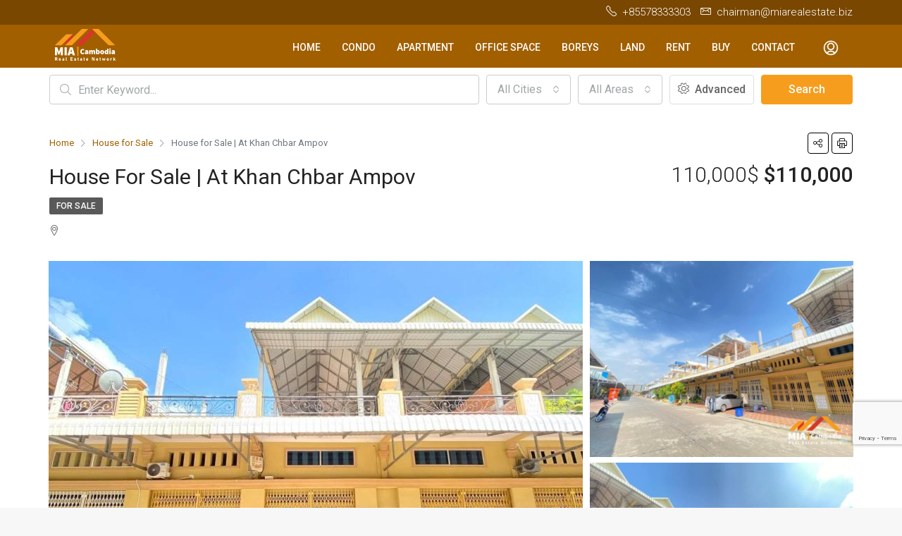

--- FILE ---
content_type: text/html; charset=UTF-8
request_url: https://miarealestate.biz/property/house-for-sale-at-khan-chbar-ampov/
body_size: 24398
content:
<!doctype html>
<html lang="en-US">
<head>
	<script async src="https://pagead2.googlesyndication.com/pagead/js/adsbygoogle.js?client=ca-pub-4346884306890852"
     crossorigin="anonymous"></script>
	<meta charset="UTF-8" />
	<meta name="viewport" content="width=device-width, initial-scale=1.0" />
	<link rel="profile" href="https://gmpg.org/xfn/11" />
    <meta name="format-detection" content="telephone=no">
	<meta name='robots' content='index, follow, max-image-preview:large, max-snippet:-1, max-video-preview:-1' />

	<!-- This site is optimized with the Yoast SEO plugin v22.1 - https://yoast.com/wordpress/plugins/seo/ -->
	<title>House for Sale | At Khan Chbar Ampov  - M.I.A Real Estate Co.,Ltd.</title>
	<link rel="canonical" href="https://miarealestate.biz/property/house-for-sale-at-khan-chbar-ampov/" />
	<meta property="og:locale" content="en_US" />
	<meta property="og:type" content="article" />
	<meta property="og:title" content="House for Sale | At Khan Chbar Ampov  - M.I.A Real Estate Co.,Ltd." />
	<meta property="og:description" content="[English Below ផ្ទះសម្រាប់លក់ | នៅខណ្ឌ​ច្បារអំពៅ ———————————— ✅ ព័ត៌មានលំអិត : 👉 ទំហំផ្ទះ : 5m x 16m 👉 បន្ទប់គេង:​ 02 / បន្ទប់ទឹក : 03 👉 តម្លៃលក់ : 110,000$ ចចារ​ 👉 ឯកសារ​ : ប្លង់រឹង House for Sale | At Khan Chbar Ampov ———————————— ✅ Details information: 👉 House Size: 5m x 16m 👉 Bedrooms : 02 / Bathrooms: 03 [&hellip;]" />
	<meta property="og:url" content="https://miarealestate.biz/property/house-for-sale-at-khan-chbar-ampov/" />
	<meta property="og:site_name" content="M.I.A Real Estate Co.,Ltd." />
	<meta property="article:publisher" content="https://facebook.com/Nhanh-Menghour-2078731035473522" />
	<meta name="twitter:card" content="summary_large_image" />
	<script type="application/ld+json" class="yoast-schema-graph">{"@context":"https://schema.org","@graph":[{"@type":"WebPage","@id":"https://miarealestate.biz/property/house-for-sale-at-khan-chbar-ampov/","url":"https://miarealestate.biz/property/house-for-sale-at-khan-chbar-ampov/","name":"House for Sale | At Khan Chbar Ampov  - M.I.A Real Estate Co.,Ltd.","isPartOf":{"@id":"https://miarealestate.biz/#website"},"primaryImageOfPage":{"@id":"https://miarealestate.biz/property/house-for-sale-at-khan-chbar-ampov/#primaryimage"},"image":{"@id":"https://miarealestate.biz/property/house-for-sale-at-khan-chbar-ampov/#primaryimage"},"thumbnailUrl":"https://miarealestate.biz/mia_media/2023/05/photo_2023-05-03_11-00-59.jpg?v=1683619255","datePublished":"2023-05-09T08:01:42+00:00","dateModified":"2023-05-09T08:01:42+00:00","breadcrumb":{"@id":"https://miarealestate.biz/property/house-for-sale-at-khan-chbar-ampov/#breadcrumb"},"inLanguage":"en-US","potentialAction":[{"@type":"ReadAction","target":["https://miarealestate.biz/property/house-for-sale-at-khan-chbar-ampov/"]}]},{"@type":"ImageObject","inLanguage":"en-US","@id":"https://miarealestate.biz/property/house-for-sale-at-khan-chbar-ampov/#primaryimage","url":"https://miarealestate.biz/mia_media/2023/05/photo_2023-05-03_11-00-59.jpg?v=1683619255","contentUrl":"https://miarealestate.biz/mia_media/2023/05/photo_2023-05-03_11-00-59.jpg?v=1683619255","width":960,"height":1280},{"@type":"BreadcrumbList","@id":"https://miarealestate.biz/property/house-for-sale-at-khan-chbar-ampov/#breadcrumb","itemListElement":[{"@type":"ListItem","position":1,"name":"Home","item":"https://miarealestate.biz/"},{"@type":"ListItem","position":2,"name":"Properties","item":"https://miarealestate.biz/property/"},{"@type":"ListItem","position":3,"name":"House for Sale | At Khan Chbar Ampov "}]},{"@type":"WebSite","@id":"https://miarealestate.biz/#website","url":"https://miarealestate.biz/","name":"M.I.A Real Estate Co.,Ltd.","description":"Real Estate Network","potentialAction":[{"@type":"SearchAction","target":{"@type":"EntryPoint","urlTemplate":"https://miarealestate.biz/?s={search_term_string}"},"query-input":"required name=search_term_string"}],"inLanguage":"en-US"}]}</script>
	<!-- / Yoast SEO plugin. -->


<link rel='dns-prefetch' href='//www.google.com' />
<link rel='dns-prefetch' href='//unpkg.com' />
<link rel='dns-prefetch' href='//fonts.googleapis.com' />
<link rel='preconnect' href='https://fonts.gstatic.com' crossorigin />
<link rel="alternate" type="application/rss+xml" title="M.I.A Real Estate Co.,Ltd. &raquo; Feed" href="https://miarealestate.biz/feed/" />
<link rel="alternate" type="application/rss+xml" title="M.I.A Real Estate Co.,Ltd. &raquo; Comments Feed" href="https://miarealestate.biz/comments/feed/" />
<script type="text/javascript">
/* <![CDATA[ */
window._wpemojiSettings = {"baseUrl":"https:\/\/s.w.org\/images\/core\/emoji\/14.0.0\/72x72\/","ext":".png","svgUrl":"https:\/\/s.w.org\/images\/core\/emoji\/14.0.0\/svg\/","svgExt":".svg","source":{"concatemoji":"https:\/\/miarealestate.biz\/mia_includes\/js\/wp-emoji-release.min.js?ver=6.4.7"}};
/*! This file is auto-generated */
!function(i,n){var o,s,e;function c(e){try{var t={supportTests:e,timestamp:(new Date).valueOf()};sessionStorage.setItem(o,JSON.stringify(t))}catch(e){}}function p(e,t,n){e.clearRect(0,0,e.canvas.width,e.canvas.height),e.fillText(t,0,0);var t=new Uint32Array(e.getImageData(0,0,e.canvas.width,e.canvas.height).data),r=(e.clearRect(0,0,e.canvas.width,e.canvas.height),e.fillText(n,0,0),new Uint32Array(e.getImageData(0,0,e.canvas.width,e.canvas.height).data));return t.every(function(e,t){return e===r[t]})}function u(e,t,n){switch(t){case"flag":return n(e,"\ud83c\udff3\ufe0f\u200d\u26a7\ufe0f","\ud83c\udff3\ufe0f\u200b\u26a7\ufe0f")?!1:!n(e,"\ud83c\uddfa\ud83c\uddf3","\ud83c\uddfa\u200b\ud83c\uddf3")&&!n(e,"\ud83c\udff4\udb40\udc67\udb40\udc62\udb40\udc65\udb40\udc6e\udb40\udc67\udb40\udc7f","\ud83c\udff4\u200b\udb40\udc67\u200b\udb40\udc62\u200b\udb40\udc65\u200b\udb40\udc6e\u200b\udb40\udc67\u200b\udb40\udc7f");case"emoji":return!n(e,"\ud83e\udef1\ud83c\udffb\u200d\ud83e\udef2\ud83c\udfff","\ud83e\udef1\ud83c\udffb\u200b\ud83e\udef2\ud83c\udfff")}return!1}function f(e,t,n){var r="undefined"!=typeof WorkerGlobalScope&&self instanceof WorkerGlobalScope?new OffscreenCanvas(300,150):i.createElement("canvas"),a=r.getContext("2d",{willReadFrequently:!0}),o=(a.textBaseline="top",a.font="600 32px Arial",{});return e.forEach(function(e){o[e]=t(a,e,n)}),o}function t(e){var t=i.createElement("script");t.src=e,t.defer=!0,i.head.appendChild(t)}"undefined"!=typeof Promise&&(o="wpEmojiSettingsSupports",s=["flag","emoji"],n.supports={everything:!0,everythingExceptFlag:!0},e=new Promise(function(e){i.addEventListener("DOMContentLoaded",e,{once:!0})}),new Promise(function(t){var n=function(){try{var e=JSON.parse(sessionStorage.getItem(o));if("object"==typeof e&&"number"==typeof e.timestamp&&(new Date).valueOf()<e.timestamp+604800&&"object"==typeof e.supportTests)return e.supportTests}catch(e){}return null}();if(!n){if("undefined"!=typeof Worker&&"undefined"!=typeof OffscreenCanvas&&"undefined"!=typeof URL&&URL.createObjectURL&&"undefined"!=typeof Blob)try{var e="postMessage("+f.toString()+"("+[JSON.stringify(s),u.toString(),p.toString()].join(",")+"));",r=new Blob([e],{type:"text/javascript"}),a=new Worker(URL.createObjectURL(r),{name:"wpTestEmojiSupports"});return void(a.onmessage=function(e){c(n=e.data),a.terminate(),t(n)})}catch(e){}c(n=f(s,u,p))}t(n)}).then(function(e){for(var t in e)n.supports[t]=e[t],n.supports.everything=n.supports.everything&&n.supports[t],"flag"!==t&&(n.supports.everythingExceptFlag=n.supports.everythingExceptFlag&&n.supports[t]);n.supports.everythingExceptFlag=n.supports.everythingExceptFlag&&!n.supports.flag,n.DOMReady=!1,n.readyCallback=function(){n.DOMReady=!0}}).then(function(){return e}).then(function(){var e;n.supports.everything||(n.readyCallback(),(e=n.source||{}).concatemoji?t(e.concatemoji):e.wpemoji&&e.twemoji&&(t(e.twemoji),t(e.wpemoji)))}))}((window,document),window._wpemojiSettings);
/* ]]> */
</script>
<style id='wp-emoji-styles-inline-css' type='text/css'>

	img.wp-smiley, img.emoji {
		display: inline !important;
		border: none !important;
		box-shadow: none !important;
		height: 1em !important;
		width: 1em !important;
		margin: 0 0.07em !important;
		vertical-align: -0.1em !important;
		background: none !important;
		padding: 0 !important;
	}
</style>
<link rel='stylesheet' id='wp-block-library-css' href='https://miarealestate.biz/mia_includes/css/dist/block-library/style.min.css?ver=6.4.7' type='text/css' media='all' />
<style id='classic-theme-styles-inline-css' type='text/css'>
/*! This file is auto-generated */
.wp-block-button__link{color:#fff;background-color:#32373c;border-radius:9999px;box-shadow:none;text-decoration:none;padding:calc(.667em + 2px) calc(1.333em + 2px);font-size:1.125em}.wp-block-file__button{background:#32373c;color:#fff;text-decoration:none}
</style>
<style id='global-styles-inline-css' type='text/css'>
body{--wp--preset--color--black: #000000;--wp--preset--color--cyan-bluish-gray: #abb8c3;--wp--preset--color--white: #ffffff;--wp--preset--color--pale-pink: #f78da7;--wp--preset--color--vivid-red: #cf2e2e;--wp--preset--color--luminous-vivid-orange: #ff6900;--wp--preset--color--luminous-vivid-amber: #fcb900;--wp--preset--color--light-green-cyan: #7bdcb5;--wp--preset--color--vivid-green-cyan: #00d084;--wp--preset--color--pale-cyan-blue: #8ed1fc;--wp--preset--color--vivid-cyan-blue: #0693e3;--wp--preset--color--vivid-purple: #9b51e0;--wp--preset--gradient--vivid-cyan-blue-to-vivid-purple: linear-gradient(135deg,rgba(6,147,227,1) 0%,rgb(155,81,224) 100%);--wp--preset--gradient--light-green-cyan-to-vivid-green-cyan: linear-gradient(135deg,rgb(122,220,180) 0%,rgb(0,208,130) 100%);--wp--preset--gradient--luminous-vivid-amber-to-luminous-vivid-orange: linear-gradient(135deg,rgba(252,185,0,1) 0%,rgba(255,105,0,1) 100%);--wp--preset--gradient--luminous-vivid-orange-to-vivid-red: linear-gradient(135deg,rgba(255,105,0,1) 0%,rgb(207,46,46) 100%);--wp--preset--gradient--very-light-gray-to-cyan-bluish-gray: linear-gradient(135deg,rgb(238,238,238) 0%,rgb(169,184,195) 100%);--wp--preset--gradient--cool-to-warm-spectrum: linear-gradient(135deg,rgb(74,234,220) 0%,rgb(151,120,209) 20%,rgb(207,42,186) 40%,rgb(238,44,130) 60%,rgb(251,105,98) 80%,rgb(254,248,76) 100%);--wp--preset--gradient--blush-light-purple: linear-gradient(135deg,rgb(255,206,236) 0%,rgb(152,150,240) 100%);--wp--preset--gradient--blush-bordeaux: linear-gradient(135deg,rgb(254,205,165) 0%,rgb(254,45,45) 50%,rgb(107,0,62) 100%);--wp--preset--gradient--luminous-dusk: linear-gradient(135deg,rgb(255,203,112) 0%,rgb(199,81,192) 50%,rgb(65,88,208) 100%);--wp--preset--gradient--pale-ocean: linear-gradient(135deg,rgb(255,245,203) 0%,rgb(182,227,212) 50%,rgb(51,167,181) 100%);--wp--preset--gradient--electric-grass: linear-gradient(135deg,rgb(202,248,128) 0%,rgb(113,206,126) 100%);--wp--preset--gradient--midnight: linear-gradient(135deg,rgb(2,3,129) 0%,rgb(40,116,252) 100%);--wp--preset--font-size--small: 13px;--wp--preset--font-size--medium: 20px;--wp--preset--font-size--large: 36px;--wp--preset--font-size--x-large: 42px;--wp--preset--spacing--20: 0.44rem;--wp--preset--spacing--30: 0.67rem;--wp--preset--spacing--40: 1rem;--wp--preset--spacing--50: 1.5rem;--wp--preset--spacing--60: 2.25rem;--wp--preset--spacing--70: 3.38rem;--wp--preset--spacing--80: 5.06rem;--wp--preset--shadow--natural: 6px 6px 9px rgba(0, 0, 0, 0.2);--wp--preset--shadow--deep: 12px 12px 50px rgba(0, 0, 0, 0.4);--wp--preset--shadow--sharp: 6px 6px 0px rgba(0, 0, 0, 0.2);--wp--preset--shadow--outlined: 6px 6px 0px -3px rgba(255, 255, 255, 1), 6px 6px rgba(0, 0, 0, 1);--wp--preset--shadow--crisp: 6px 6px 0px rgba(0, 0, 0, 1);}:where(.is-layout-flex){gap: 0.5em;}:where(.is-layout-grid){gap: 0.5em;}body .is-layout-flow > .alignleft{float: left;margin-inline-start: 0;margin-inline-end: 2em;}body .is-layout-flow > .alignright{float: right;margin-inline-start: 2em;margin-inline-end: 0;}body .is-layout-flow > .aligncenter{margin-left: auto !important;margin-right: auto !important;}body .is-layout-constrained > .alignleft{float: left;margin-inline-start: 0;margin-inline-end: 2em;}body .is-layout-constrained > .alignright{float: right;margin-inline-start: 2em;margin-inline-end: 0;}body .is-layout-constrained > .aligncenter{margin-left: auto !important;margin-right: auto !important;}body .is-layout-constrained > :where(:not(.alignleft):not(.alignright):not(.alignfull)){max-width: var(--wp--style--global--content-size);margin-left: auto !important;margin-right: auto !important;}body .is-layout-constrained > .alignwide{max-width: var(--wp--style--global--wide-size);}body .is-layout-flex{display: flex;}body .is-layout-flex{flex-wrap: wrap;align-items: center;}body .is-layout-flex > *{margin: 0;}body .is-layout-grid{display: grid;}body .is-layout-grid > *{margin: 0;}:where(.wp-block-columns.is-layout-flex){gap: 2em;}:where(.wp-block-columns.is-layout-grid){gap: 2em;}:where(.wp-block-post-template.is-layout-flex){gap: 1.25em;}:where(.wp-block-post-template.is-layout-grid){gap: 1.25em;}.has-black-color{color: var(--wp--preset--color--black) !important;}.has-cyan-bluish-gray-color{color: var(--wp--preset--color--cyan-bluish-gray) !important;}.has-white-color{color: var(--wp--preset--color--white) !important;}.has-pale-pink-color{color: var(--wp--preset--color--pale-pink) !important;}.has-vivid-red-color{color: var(--wp--preset--color--vivid-red) !important;}.has-luminous-vivid-orange-color{color: var(--wp--preset--color--luminous-vivid-orange) !important;}.has-luminous-vivid-amber-color{color: var(--wp--preset--color--luminous-vivid-amber) !important;}.has-light-green-cyan-color{color: var(--wp--preset--color--light-green-cyan) !important;}.has-vivid-green-cyan-color{color: var(--wp--preset--color--vivid-green-cyan) !important;}.has-pale-cyan-blue-color{color: var(--wp--preset--color--pale-cyan-blue) !important;}.has-vivid-cyan-blue-color{color: var(--wp--preset--color--vivid-cyan-blue) !important;}.has-vivid-purple-color{color: var(--wp--preset--color--vivid-purple) !important;}.has-black-background-color{background-color: var(--wp--preset--color--black) !important;}.has-cyan-bluish-gray-background-color{background-color: var(--wp--preset--color--cyan-bluish-gray) !important;}.has-white-background-color{background-color: var(--wp--preset--color--white) !important;}.has-pale-pink-background-color{background-color: var(--wp--preset--color--pale-pink) !important;}.has-vivid-red-background-color{background-color: var(--wp--preset--color--vivid-red) !important;}.has-luminous-vivid-orange-background-color{background-color: var(--wp--preset--color--luminous-vivid-orange) !important;}.has-luminous-vivid-amber-background-color{background-color: var(--wp--preset--color--luminous-vivid-amber) !important;}.has-light-green-cyan-background-color{background-color: var(--wp--preset--color--light-green-cyan) !important;}.has-vivid-green-cyan-background-color{background-color: var(--wp--preset--color--vivid-green-cyan) !important;}.has-pale-cyan-blue-background-color{background-color: var(--wp--preset--color--pale-cyan-blue) !important;}.has-vivid-cyan-blue-background-color{background-color: var(--wp--preset--color--vivid-cyan-blue) !important;}.has-vivid-purple-background-color{background-color: var(--wp--preset--color--vivid-purple) !important;}.has-black-border-color{border-color: var(--wp--preset--color--black) !important;}.has-cyan-bluish-gray-border-color{border-color: var(--wp--preset--color--cyan-bluish-gray) !important;}.has-white-border-color{border-color: var(--wp--preset--color--white) !important;}.has-pale-pink-border-color{border-color: var(--wp--preset--color--pale-pink) !important;}.has-vivid-red-border-color{border-color: var(--wp--preset--color--vivid-red) !important;}.has-luminous-vivid-orange-border-color{border-color: var(--wp--preset--color--luminous-vivid-orange) !important;}.has-luminous-vivid-amber-border-color{border-color: var(--wp--preset--color--luminous-vivid-amber) !important;}.has-light-green-cyan-border-color{border-color: var(--wp--preset--color--light-green-cyan) !important;}.has-vivid-green-cyan-border-color{border-color: var(--wp--preset--color--vivid-green-cyan) !important;}.has-pale-cyan-blue-border-color{border-color: var(--wp--preset--color--pale-cyan-blue) !important;}.has-vivid-cyan-blue-border-color{border-color: var(--wp--preset--color--vivid-cyan-blue) !important;}.has-vivid-purple-border-color{border-color: var(--wp--preset--color--vivid-purple) !important;}.has-vivid-cyan-blue-to-vivid-purple-gradient-background{background: var(--wp--preset--gradient--vivid-cyan-blue-to-vivid-purple) !important;}.has-light-green-cyan-to-vivid-green-cyan-gradient-background{background: var(--wp--preset--gradient--light-green-cyan-to-vivid-green-cyan) !important;}.has-luminous-vivid-amber-to-luminous-vivid-orange-gradient-background{background: var(--wp--preset--gradient--luminous-vivid-amber-to-luminous-vivid-orange) !important;}.has-luminous-vivid-orange-to-vivid-red-gradient-background{background: var(--wp--preset--gradient--luminous-vivid-orange-to-vivid-red) !important;}.has-very-light-gray-to-cyan-bluish-gray-gradient-background{background: var(--wp--preset--gradient--very-light-gray-to-cyan-bluish-gray) !important;}.has-cool-to-warm-spectrum-gradient-background{background: var(--wp--preset--gradient--cool-to-warm-spectrum) !important;}.has-blush-light-purple-gradient-background{background: var(--wp--preset--gradient--blush-light-purple) !important;}.has-blush-bordeaux-gradient-background{background: var(--wp--preset--gradient--blush-bordeaux) !important;}.has-luminous-dusk-gradient-background{background: var(--wp--preset--gradient--luminous-dusk) !important;}.has-pale-ocean-gradient-background{background: var(--wp--preset--gradient--pale-ocean) !important;}.has-electric-grass-gradient-background{background: var(--wp--preset--gradient--electric-grass) !important;}.has-midnight-gradient-background{background: var(--wp--preset--gradient--midnight) !important;}.has-small-font-size{font-size: var(--wp--preset--font-size--small) !important;}.has-medium-font-size{font-size: var(--wp--preset--font-size--medium) !important;}.has-large-font-size{font-size: var(--wp--preset--font-size--large) !important;}.has-x-large-font-size{font-size: var(--wp--preset--font-size--x-large) !important;}
.wp-block-navigation a:where(:not(.wp-element-button)){color: inherit;}
:where(.wp-block-post-template.is-layout-flex){gap: 1.25em;}:where(.wp-block-post-template.is-layout-grid){gap: 1.25em;}
:where(.wp-block-columns.is-layout-flex){gap: 2em;}:where(.wp-block-columns.is-layout-grid){gap: 2em;}
.wp-block-pullquote{font-size: 1.5em;line-height: 1.6;}
</style>
<link rel='stylesheet' id='bootstrap-css' href='https://miarealestate.biz/mia_app/css/bootstrap.min.css?ver=4.5.0' type='text/css' media='all' />
<link rel='stylesheet' id='bootstrap-select-css' href='https://miarealestate.biz/mia_app/css/bootstrap-select.min.css?ver=1.13.18' type='text/css' media='all' />
<link rel='stylesheet' id='font-awesome-5-all-css' href='https://miarealestate.biz/mia_app/css/font-awesome/css/all.min.css?ver=5.14.0' type='text/css' media='all' />
<link rel='stylesheet' id='houzez-icons-css' href='https://miarealestate.biz/mia_app/css/icons.css?ver=2.4.1' type='text/css' media='all' />
<link rel='stylesheet' id='lightslider-css' href='https://miarealestate.biz/mia_app/css/lightslider.css?ver=1.1.3' type='text/css' media='all' />
<link rel='stylesheet' id='slick-min-css' href='https://miarealestate.biz/mia_app/css/slick-min.css?ver=2.4.1' type='text/css' media='all' />
<link rel='stylesheet' id='slick-theme-min-css' href='https://miarealestate.biz/mia_app/css/slick-theme-min.css?ver=2.4.1' type='text/css' media='all' />
<link rel='stylesheet' id='jquery-ui-css' href='https://miarealestate.biz/mia_app/css/jquery-ui.min.css?ver=1.12.1' type='text/css' media='all' />
<link rel='stylesheet' id='radio-checkbox-css' href='https://miarealestate.biz/mia_app/css/radio-checkbox-min.css?ver=2.4.1' type='text/css' media='all' />
<link rel='stylesheet' id='bootstrap-datepicker-css' href='https://miarealestate.biz/mia_app/css/bootstrap-datepicker.min.css?ver=1.8.0' type='text/css' media='all' />
<link rel='stylesheet' id='houzez-main-css' href='https://miarealestate.biz/mia_app/css/main.css?ver=2.4.1' type='text/css' media='all' />
<link rel='stylesheet' id='houzez-styling-options-css' href='https://miarealestate.biz/mia_app/css/styling-options.css?ver=2.4.1' type='text/css' media='all' />
<link rel='stylesheet' id='houzez-style-css' href='https://miarealestate.biz/mia_app/mia_skin.css?ver=2.4.1' type='text/css' media='all' />
<style id='houzez-style-inline-css' type='text/css'>

        body {
            font-family: Roboto;
            font-size: 16px;
            font-weight: 400;
            line-height: 24px;
            text-align: left;
            text-transform: none;
        }
        .main-nav,
        .dropdown-menu,
        .login-register,
        .btn.btn-create-listing,
        .logged-in-nav,
        .btn-phone-number {
          font-family: Roboto;
          font-size: 14px;
          font-weight: 500;
          text-align: left;
          text-transform: uppercase;
        }

        .btn,
        .form-control,
        .bootstrap-select .text,
        .sort-by-title,
        .woocommerce ul.products li.product .button {
          font-family: Roboto;
          font-size: 16px; 
        }
        
        h1, h2, h3, h4, h5, h6, .item-title {
          font-family: Roboto;
          font-weight: 400;
          text-transform: capitalize;
        }

        .post-content-wrap h1, .post-content-wrap h2, .post-content-wrap h3, .post-content-wrap h4, .post-content-wrap h5, .post-content-wrap h6 {
          font-weight: 400;
          text-transform: capitalize;
          text-align: inherit; 
        }

        .top-bar-wrap {
            font-family: Roboto;
            font-size: 15px;
            font-weight: 300;
            line-height: 25px;
            text-align: left;
            text-transform: none;   
        }
        .footer-wrap {
            font-family: Roboto;
            font-size: 14px;
            font-weight: 300;
            line-height: 25px;
            text-align: left;
            text-transform: none;
        }
        
        .header-v1 .header-inner-wrap,
        .header-v1 .navbar-logged-in-wrap {
            line-height: 60px;
            height: 60px; 
        }
        .header-v2 .header-top .navbar {
          height: 110px; 
        }

        .header-v2 .header-bottom .header-inner-wrap,
        .header-v2 .header-bottom .navbar-logged-in-wrap {
          line-height: 54px;
          height: 54px; 
        }

        .header-v3 .header-top .header-inner-wrap,
        .header-v3 .header-top .header-contact-wrap {
          height: 80px;
          line-height: 80px; 
        }
        .header-v3 .header-bottom .header-inner-wrap,
        .header-v3 .header-bottom .navbar-logged-in-wrap {
          line-height: 54px;
          height: 54px; 
        }
        .header-v4 .header-inner-wrap,
        .header-v4 .navbar-logged-in-wrap {
          line-height: 90px;
          height: 90px; 
        }
        .header-v5 .header-top .header-inner-wrap,
        .header-v5 .header-top .navbar-logged-in-wrap {
          line-height: 110px;
          height: 110px; 
        }
        .header-v5 .header-bottom .header-inner-wrap {
          line-height: 54px;
          height: 54px; 
        }
        .header-v6 .header-inner-wrap,
        .header-v6 .navbar-logged-in-wrap {
          height: 60px;
          line-height: 60px; 
        }
    
      body,
      #main-wrap,
      .fw-property-documents-wrap h3 span, 
      .fw-property-details-wrap h3 span {
        background-color: #f7f7f7; 
      }

       body,
      .form-control,
      .bootstrap-select .text,
      .item-title a,
      .listing-tabs .nav-tabs .nav-link,
      .item-wrap-v2 .item-amenities li span,
      .item-wrap-v2 .item-amenities li:before,
      .item-parallax-wrap .item-price-wrap,
      .list-view .item-body .item-price-wrap,
      .property-slider-item .item-price-wrap,
      .page-title-wrap .item-price-wrap,
      .agent-information .agent-phone span a,
      .property-overview-wrap ul li strong,
      .mobile-property-title .item-price-wrap .item-price,
      .fw-property-features-left li a,
      .lightbox-content-wrap .item-price-wrap,
      .blog-post-item-v1 .blog-post-title h3 a,
      .blog-post-content-widget h4 a,
      .property-item-widget .right-property-item-widget-wrap .item-price-wrap,
      .login-register-form .modal-header .login-register-tabs .nav-link.active,
      .agent-list-wrap .agent-list-content h2 a,
      .agent-list-wrap .agent-list-contact li a,
      .agent-contacts-wrap li a,
      .menu-edit-property li a,
      .statistic-referrals-list li a,
      .chart-nav .nav-pills .nav-link,
      .dashboard-table-properties td .property-payment-status,
      .dashboard-mobile-edit-menu-wrap .bootstrap-select > .dropdown-toggle.bs-placeholder,
      .payment-method-block .radio-tab .control-text,
      .post-title-wrap h2 a,
      .lead-nav-tab.nav-pills .nav-link,
      .deals-nav-tab.nav-pills .nav-link,
      .btn-light-grey-outlined:hover,
      button:not(.bs-placeholder) .filter-option-inner-inner,
      .fw-property-floor-plans-wrap .floor-plans-tabs a,
      .products > .product > .item-body > a,
      .woocommerce ul.products li.product .price,
      .woocommerce div.product p.price, 
      .woocommerce div.product span.price,
      .woocommerce #reviews #comments ol.commentlist li .meta,
      .woocommerce-MyAccount-navigation ul li a {
       color: #222222; 
     }


    
      a,
      a:hover,
      a:active,
      a:focus,
      .primary-text,
      .btn-clear,
      .btn-apply,
      .btn-primary-outlined,
      .btn-primary-outlined:before,
      .item-title a:hover,
      .sort-by .bootstrap-select .bs-placeholder,
      .sort-by .bootstrap-select > .btn,
      .sort-by .bootstrap-select > .btn:active,
      .page-link,
      .page-link:hover,
      .accordion-title:before,
      .blog-post-content-widget h4 a:hover,
      .agent-list-wrap .agent-list-content h2 a:hover,
      .agent-list-wrap .agent-list-contact li a:hover,
      .agent-contacts-wrap li a:hover,
      .agent-nav-wrap .nav-pills .nav-link,
      .dashboard-side-menu-wrap .side-menu-dropdown a.active,
      .menu-edit-property li a.active,
      .menu-edit-property li a:hover,
      .dashboard-statistic-block h3 .fa,
      .statistic-referrals-list li a:hover,
      .chart-nav .nav-pills .nav-link.active,
      .board-message-icon-wrap.active,
      .post-title-wrap h2 a:hover,
      .listing-switch-view .switch-btn.active,
      .item-wrap-v6 .item-price-wrap,
      .listing-v6 .list-view .item-body .item-price-wrap,
      .woocommerce nav.woocommerce-pagination ul li a, 
      .woocommerce nav.woocommerce-pagination ul li span,
      .woocommerce-MyAccount-navigation ul li a:hover {
        color: #a15f00; 
      }
      .agent-list-position a {
        color: #a15f00!important; 
      }

      .control input:checked ~ .control__indicator,
      .top-banner-wrap .nav-pills .nav-link,
      .btn-primary-outlined:hover,
      .page-item.active .page-link,
      .slick-prev:hover,
      .slick-prev:focus,
      .slick-next:hover,
      .slick-next:focus,
      .mobile-property-tools .nav-pills .nav-link.active,
      .login-register-form .modal-header,
      .agent-nav-wrap .nav-pills .nav-link.active,
      .board-message-icon-wrap .notification-circle,
      .primary-label,
      .fc-event, .fc-event-dot,
      .compare-table .table-hover > tbody > tr:hover,
      .post-tag,
      .datepicker table tr td.active.active,
      .datepicker table tr td.active.disabled,
      .datepicker table tr td.active.disabled.active,
      .datepicker table tr td.active.disabled.disabled,
      .datepicker table tr td.active.disabled:active,
      .datepicker table tr td.active.disabled:hover,
      .datepicker table tr td.active.disabled:hover.active,
      .datepicker table tr td.active.disabled:hover.disabled,
      .datepicker table tr td.active.disabled:hover:active,
      .datepicker table tr td.active.disabled:hover:hover,
      .datepicker table tr td.active.disabled:hover[disabled],
      .datepicker table tr td.active.disabled[disabled],
      .datepicker table tr td.active:active,
      .datepicker table tr td.active:hover,
      .datepicker table tr td.active:hover.active,
      .datepicker table tr td.active:hover.disabled,
      .datepicker table tr td.active:hover:active,
      .datepicker table tr td.active:hover:hover,
      .datepicker table tr td.active:hover[disabled],
      .datepicker table tr td.active[disabled],
      .ui-slider-horizontal .ui-slider-range {
        background-color: #a15f00; 
      }

      .control input:checked ~ .control__indicator,
      .btn-primary-outlined,
      .page-item.active .page-link,
      .mobile-property-tools .nav-pills .nav-link.active,
      .agent-nav-wrap .nav-pills .nav-link,
      .agent-nav-wrap .nav-pills .nav-link.active,
      .chart-nav .nav-pills .nav-link.active,
      .dashaboard-snake-nav .step-block.active,
      .fc-event,
      .fc-event-dot {
        border-color: #a15f00; 
      }

      .slick-arrow:hover {
        background-color: rgba(161,95,0,0.73); 
      }

      .slick-arrow {
        background-color: #a15f00; 
      }

      .property-banner .nav-pills .nav-link.active {
        background-color: rgba(161,95,0,0.73) !important; 
      }

      .property-navigation-wrap a.active {
        color: #a15f00;
        -webkit-box-shadow: inset 0 -3px #a15f00;
        box-shadow: inset 0 -3px #a15f00; 
      }

      .btn-primary,
      .fc-button-primary,
      .woocommerce nav.woocommerce-pagination ul li a:focus, 
      .woocommerce nav.woocommerce-pagination ul li a:hover, 
      .woocommerce nav.woocommerce-pagination ul li span.current {
        color: #fff;
        background-color: #a15f00;
        border-color: #a15f00; 
      }
      .btn-primary:focus, .btn-primary:focus:active,
      .fc-button-primary:focus,
      .fc-button-primary:focus:active {
        color: #fff;
        background-color: #a15f00;
        border-color: #a15f00; 
      }
      .btn-primary:hover,
      .fc-button-primary:hover {
        color: #fff;
        background-color: #a15f00;
        border-color: #a15f00; 
      }
      .btn-primary:active, 
      .btn-primary:not(:disabled):not(:disabled):active,
      .fc-button-primary:active,
      .fc-button-primary:not(:disabled):not(:disabled):active {
        color: #fff;
        background-color: #a15f00;
        border-color: #a15f00; 
      }

      .btn-secondary,
      .woocommerce span.onsale,
      .woocommerce ul.products li.product .button,
      .woocommerce #respond input#submit.alt, 
      .woocommerce a.button.alt, 
      .woocommerce button.button.alt, 
      .woocommerce input.button.alt,
      .woocommerce #review_form #respond .form-submit input,
      .woocommerce #respond input#submit, 
      .woocommerce a.button, 
      .woocommerce button.button, 
      .woocommerce input.button {
        color: #fff;
        background-color: #794700;
        border-color: #794700; 
      }
      .woocommerce ul.products li.product .button:focus,
      .woocommerce ul.products li.product .button:active,
      .woocommerce #respond input#submit.alt:focus, 
      .woocommerce a.button.alt:focus, 
      .woocommerce button.button.alt:focus, 
      .woocommerce input.button.alt:focus,
      .woocommerce #respond input#submit.alt:active, 
      .woocommerce a.button.alt:active, 
      .woocommerce button.button.alt:active, 
      .woocommerce input.button.alt:active,
      .woocommerce #review_form #respond .form-submit input:focus,
      .woocommerce #review_form #respond .form-submit input:active,
      .woocommerce #respond input#submit:active, 
      .woocommerce a.button:active, 
      .woocommerce button.button:active, 
      .woocommerce input.button:active,
      .woocommerce #respond input#submit:focus, 
      .woocommerce a.button:focus, 
      .woocommerce button.button:focus, 
      .woocommerce input.button:focus {
        color: #fff;
        background-color: #794700;
        border-color: #794700; 
      }
      .btn-secondary:hover,
      .woocommerce ul.products li.product .button:hover,
      .woocommerce #respond input#submit.alt:hover, 
      .woocommerce a.button.alt:hover, 
      .woocommerce button.button.alt:hover, 
      .woocommerce input.button.alt:hover,
      .woocommerce #review_form #respond .form-submit input:hover,
      .woocommerce #respond input#submit:hover, 
      .woocommerce a.button:hover, 
      .woocommerce button.button:hover, 
      .woocommerce input.button:hover {
        color: #fff;
        background-color: #794700;
        border-color: #794700; 
      }
      .btn-secondary:active, 
      .btn-secondary:not(:disabled):not(:disabled):active {
        color: #fff;
        background-color: #794700;
        border-color: #794700; 
      }

      .btn-primary-outlined {
        color: #a15f00;
        background-color: transparent;
        border-color: #a15f00; 
      }
      .btn-primary-outlined:focus, .btn-primary-outlined:focus:active {
        color: #a15f00;
        background-color: transparent;
        border-color: #a15f00; 
      }
      .btn-primary-outlined:hover {
        color: #fff;
        background-color: #a15f00;
        border-color: #a15f00; 
      }
      .btn-primary-outlined:active, .btn-primary-outlined:not(:disabled):not(:disabled):active {
        color: #a15f00;
        background-color: rgba(26, 26, 26, 0);
        border-color: #a15f00; 
      }

      .btn-secondary-outlined {
        color: #794700;
        background-color: transparent;
        border-color: #794700; 
      }
      .btn-secondary-outlined:focus, .btn-secondary-outlined:focus:active {
        color: #794700;
        background-color: transparent;
        border-color: #794700; 
      }
      .btn-secondary-outlined:hover {
        color: #fff;
        background-color: #794700;
        border-color: #794700; 
      }
      .btn-secondary-outlined:active, .btn-secondary-outlined:not(:disabled):not(:disabled):active {
        color: #794700;
        background-color: rgba(26, 26, 26, 0);
        border-color: #794700; 
      }

      .btn-call {
        color: #794700;
        background-color: transparent;
        border-color: #794700; 
      }
      .btn-call:focus, .btn-call:focus:active {
        color: #794700;
        background-color: transparent;
        border-color: #794700; 
      }
      .btn-call:hover {
        color: #794700;
        background-color: rgba(26, 26, 26, 0);
        border-color: #794700; 
      }
      .btn-call:active, .btn-call:not(:disabled):not(:disabled):active {
        color: #794700;
        background-color: rgba(26, 26, 26, 0);
        border-color: #794700; 
      }
      .icon-delete .btn-loader:after{
          border-color: #a15f00 transparent #a15f00 transparent
      }
    
      .header-v1 {
        background-color: #a15f00;
        border-bottom: 1px solid #a15f00; 
      }

      .header-v1 a.nav-link {
        color: #ffffff; 
      }

      .header-v1 a.nav-link:hover,
      .header-v1 a.nav-link:active {
        color: #f2f2f2;
        background-color: rgba(255,255,255,0.2); 
      }
    
      .header-v2 .header-top,
      .header-v5 .header-top,
      .header-v2 .header-contact-wrap {
        background-color: #ffffff; 
      }

      .header-v2 .header-bottom, 
      .header-v5 .header-bottom {
        background-color: #004274;
      }

      .header-v2 .header-contact-wrap .header-contact-right, .header-v2 .header-contact-wrap .header-contact-right a, .header-contact-right a:hover, header-contact-right a:active {
        color: #004274; 
      }

      .header-v2 .header-contact-left {
        color: #004274; 
      }

      .header-v2 .header-bottom,
      .header-v2 .navbar-nav > li,
      .header-v2 .navbar-nav > li:first-of-type,
      .header-v5 .header-bottom,
      .header-v5 .navbar-nav > li,
      .header-v5 .navbar-nav > li:first-of-type {
        border-color: rgba(255,255,255,0.2);
      }

      .header-v2 a.nav-link,
      .header-v5 a.nav-link {
        color: #ffffff; 
      }

      .header-v2 a.nav-link:hover,
      .header-v2 a.nav-link:active,
      .header-v5 a.nav-link:hover,
      .header-v5 a.nav-link:active {
        color: #00aeff;
        background-color: rgba(255,255,255,0.2); 
      }

      .header-v2 .header-contact-right a:hover, 
      .header-v2 .header-contact-right a:active,
      .header-v3 .header-contact-right a:hover, 
      .header-v3 .header-contact-right a:active {
        background-color: transparent;
      }

      .header-v2 .header-social-icons a,
      .header-v5 .header-social-icons a {
        color: #004274; 
      }
    
      .header-v3 .header-top {
        background-color: #004274; 
      }

      .header-v3 .header-bottom {
        background-color: #004272; 
      }

      .header-v3 .header-contact,
      .header-v3-mobile {
        background-color: #00aeef;
        color: #ffffff; 
      }

      .header-v3 .header-bottom,
      .header-v3 .login-register,
      .header-v3 .navbar-nav > li,
      .header-v3 .navbar-nav > li:first-of-type {
        border-color: ; 
      }

      .header-v3 a.nav-link, 
      .header-v3 .header-contact-right a:hover, .header-v3 .header-contact-right a:active {
        color: #ffffff; 
      }

      .header-v3 a.nav-link:hover,
      .header-v3 a.nav-link:active {
        color: #00aeff;
        background-color: rgba(255,255,255,0.2); 
      }

      .header-v3 .header-social-icons a {
        color: #FFFFFF; 
      }
    
      .header-v4 {
        background-color: #a25f00; 
      }

      .header-v4 a.nav-link {
        color: #ffffff; 
      }

      .header-v4 a.nav-link:hover,
      .header-v4 a.nav-link:active {
        color: #f79d1d;
        background-color: rgba(254,252,252,0.37); 
      }
    
      .header-v6 .header-top {
        background-color: #00AEEF; 
      }

      .header-v6 a.nav-link {
        color: #FFFFFF; 
      }

      .header-v6 a.nav-link:hover,
      .header-v6 a.nav-link:active {
        color: #00aeff;
        background-color: rgba(255,255,255,0.2); 
      }

      .header-v6 .header-social-icons a {
        color: #FFFFFF; 
      }
    
      .header-mobile {
        background-color: #a25f00; 
      }
      .header-mobile .toggle-button-left,
      .header-mobile .toggle-button-right {
        color: #ffffff; 
      }

      .nav-mobile .logged-in-nav a,
      .nav-mobile .main-nav,
      .nav-mobile .navi-login-register {
        background-color: #f79d1d; 
      }

      .nav-mobile .logged-in-nav a,
      .nav-mobile .main-nav .nav-item .nav-item a,
      .nav-mobile .main-nav .nav-item a,
      .navi-login-register .main-nav .nav-item a {
        color: #000000;
        border-bottom: 1px solid #ffffff;
        background-color: #f79d1d;
      }

      .nav-mobile .btn-create-listing,
      .navi-login-register .btn-create-listing {
        color: #fff;
        border: 1px solid #a15f00;
        background-color: #a15f00; 
      }

      .nav-mobile .btn-create-listing:hover, .nav-mobile .btn-create-listing:active,
      .navi-login-register .btn-create-listing:hover,
      .navi-login-register .btn-create-listing:active {
        color: #fff;
        border: 1px solid #a15f00;
        background-color: rgba(0, 174, 255, 0.65); 
      }
    
      .header-transparent-wrap .header-v4 {
        background-color: transparent;
        border-bottom: 1px none rgba(255,255,255,0.3); 
      }

      .header-transparent-wrap .header-v4 a {
        color: #ffffff; 
      }

      .header-transparent-wrap .header-v4 a:hover,
      .header-transparent-wrap .header-v4 a:active {
        color: #ddbd89;
        background-color: rgba(255, 255, 255, 0.1); 
      }
    
      .main-nav .navbar-nav .nav-item .dropdown-menu {
        background-color: rgba(255,255,255,0.95); 
      }

      .main-nav .navbar-nav .nav-item .nav-item a {
        color: #2e3e49;
        border-bottom: 1px solid #e6e6e6; 
      }

      .main-nav .navbar-nav .nav-item .nav-item a:hover,
      .main-nav .navbar-nav .nav-item .nav-item a:active {
        color: #f79d1d; 
      }
      .main-nav .navbar-nav .nav-item .nav-item a:hover,
      .main-nav .navbar-nav .nav-item .nav-item a:active {
          background-color: rgba(0, 174, 255, 0.1);
      }
    
      .header-main-wrap .btn-create-listing {
        color: #f79d1d;
        border: 1px solid #f79d1d;
        background-color: #ffffff; 
      }

      .header-main-wrap .btn-create-listing:hover,
      .header-main-wrap .btn-create-listing:active {
        color: rgba(255,255,255,1);
        border: 1px solid #a25f00;
        background-color: rgba(247,157,29,1); 
      }
    
      .header-transparent-wrap .header-v4 .btn-create-listing {
        color: #ffffff;
        border: 1px solid #ffffff;
        background-color: rgba(255,255,255,0.2); 
      }

      .header-transparent-wrap .header-v4 .btn-create-listing:hover,
      .header-transparent-wrap .header-v4 .btn-create-listing:active {
        color: rgba(255,255,255,1);
        border: 1px solid #f79d1d;
        background-color: rgba(247,157,29,1); 
      }
    
      .header-transparent-wrap .logged-in-nav a,
      .logged-in-nav a {
        color: #2e3e49;
        border-color: #e6e6e6;
        background-color: #FFFFFF; 
      }

      .header-transparent-wrap .logged-in-nav a:hover,
      .header-transparent-wrap .logged-in-nav a:active,
      .logged-in-nav a:hover,
      .logged-in-nav a:active {
        color: #2e3e49;
        background-color: rgba(204,204,204,0.15);
        border-color: #e6e6e6; 
      }
    
      .form-control::-webkit-input-placeholder,
      .search-banner-wrap ::-webkit-input-placeholder,
      .advanced-search ::-webkit-input-placeholder,
      .advanced-search-banner-wrap ::-webkit-input-placeholder,
      .overlay-search-advanced-module ::-webkit-input-placeholder {
        color: #a1a7a8; 
      }
      .bootstrap-select > .dropdown-toggle.bs-placeholder, 
      .bootstrap-select > .dropdown-toggle.bs-placeholder:active, 
      .bootstrap-select > .dropdown-toggle.bs-placeholder:focus, 
      .bootstrap-select > .dropdown-toggle.bs-placeholder:hover {
        color: #a1a7a8; 
      }
      .form-control::placeholder,
      .search-banner-wrap ::-webkit-input-placeholder,
      .advanced-search ::-webkit-input-placeholder,
      .advanced-search-banner-wrap ::-webkit-input-placeholder,
      .overlay-search-advanced-module ::-webkit-input-placeholder {
        color: #a1a7a8; 
      }

      .search-banner-wrap ::-moz-placeholder,
      .advanced-search ::-moz-placeholder,
      .advanced-search-banner-wrap ::-moz-placeholder,
      .overlay-search-advanced-module ::-moz-placeholder {
        color: #a1a7a8; 
      }

      .search-banner-wrap :-ms-input-placeholder,
      .advanced-search :-ms-input-placeholder,
      .advanced-search-banner-wrap ::-ms-input-placeholder,
      .overlay-search-advanced-module ::-ms-input-placeholder {
        color: #a1a7a8; 
      }

      .search-banner-wrap :-moz-placeholder,
      .advanced-search :-moz-placeholder,
      .advanced-search-banner-wrap :-moz-placeholder,
      .overlay-search-advanced-module :-moz-placeholder {
        color: #a1a7a8; 
      }

      .advanced-search .form-control,
      .advanced-search .bootstrap-select > .btn,
      .location-trigger,
      .vertical-search-wrap .form-control,
      .vertical-search-wrap .bootstrap-select > .btn,
      .step-search-wrap .form-control,
      .step-search-wrap .bootstrap-select > .btn,
      .advanced-search-banner-wrap .form-control,
      .advanced-search-banner-wrap .bootstrap-select > .btn,
      .search-banner-wrap .form-control,
      .search-banner-wrap .bootstrap-select > .btn,
      .overlay-search-advanced-module .form-control,
      .overlay-search-advanced-module .bootstrap-select > .btn,
      .advanced-search-v2 .advanced-search-btn,
      .advanced-search-v2 .advanced-search-btn:hover {
        border-color: #cccccc; 
      }

      .advanced-search-nav,
      .search-expandable,
      .overlay-search-advanced-module {
        background-color: #FFFFFF; 
      }
      .btn-search {
        color: #ffffff;
        background-color: #f79d1d;
        border-color: #f79d1d;
      }
      .btn-search:hover, .btn-search:active  {
        color: #ffffff;
        background-color: #d73628;
        border-color: #d73628;
      }
      .advanced-search-btn {
        color: #666666;
        background-color: #ffffff;
        border-color: #dce0e0; 
      }
      .advanced-search-btn:hover, .advanced-search-btn:active {
        color: #000000;
        background-color: #ffffff;
        border-color: #dce0e0; 
      }
      .advanced-search-btn:focus {
        color: #666666;
        background-color: #ffffff;
        border-color: #dce0e0; 
      }
      .search-expandable-label {
        color: #ffffff;
        background-color: #ff6e00;
      }
      .advanced-search-nav {
        padding-top: 10px;
        padding-bottom: 10px;
      }
      .features-list-wrap .control--checkbox,
      .features-list-wrap .control--radio,
      .range-text, 
      .features-list-wrap .control--checkbox, 
      .features-list-wrap .btn-features-list, 
      .overlay-search-advanced-module .search-title, 
      .overlay-search-advanced-module .overlay-search-module-close {
          color: #222222;
      }
      .advanced-search-half-map {
        background-color: #FFFFFF; 
      }
      .advanced-search-half-map .range-text, 
      .advanced-search-half-map .features-list-wrap .control--checkbox, 
      .advanced-search-half-map .features-list-wrap .btn-features-list {
          color: #222222;
      }
    
      .save-search-btn {
          border-color: #f79d1d ;
          background-color: #f79d1d ;
          color: #ffffff ;
      }
      .save-search-btn:hover,
      .save-search-btn:active {
          border-color: #f79d1d;
          background-color: #f79d1d ;
          color: #ffffff ;
      }
    .label-featured {
      background-color: #f79d1d;
      color: #ffffff; 
    }
    
    .dashboard-side-wrap {
      background-color: #a25f00; 
    }

    .side-menu a {
      color: #ffffff; 
    }

    .side-menu a.active,
    .side-menu .side-menu-parent-selected > a,
    .side-menu-dropdown a,
    .side-menu a:hover {
      color: #eaeaea; 
    }
    .dashboard-side-menu-wrap .side-menu-dropdown a.active {
      color: #eaeaea
    }
    
      .detail-wrap {
        background-color: rgba(199,171,32,0.1);
        border-color: #f79d1d; 
      }
    .top-bar-wrap,
    .top-bar-wrap .dropdown-menu,
    .switcher-wrap .dropdown-menu {
      background-color: #794700;
    }
    .top-bar-wrap a,
    .top-bar-contact,
    .top-bar-slogan,
    .top-bar-wrap .btn,
    .top-bar-wrap .dropdown-menu,
    .switcher-wrap .dropdown-menu,
    .top-bar-wrap .navbar-toggler {
      color: #ffffff;
    }
    .top-bar-wrap a:hover,
    .top-bar-wrap a:active,
    .top-bar-wrap .btn:hover,
    .top-bar-wrap .btn:active,
    .top-bar-wrap .dropdown-menu li:hover,
    .top-bar-wrap .dropdown-menu li:active,
    .switcher-wrap .dropdown-menu li:hover,
    .switcher-wrap .dropdown-menu li:active {
      color: rgba(233,233,233,1);
    }
    .class-energy-indicator:nth-child(1) {
        background-color: #33a357;
    }
    .class-energy-indicator:nth-child(2) {
        background-color: #79b752;
    }
    .class-energy-indicator:nth-child(3) {
        background-color: #c3d545;
    }
    .class-energy-indicator:nth-child(4) {
        background-color: #fff12c;
    }
    .class-energy-indicator:nth-child(5) {
        background-color: #edb731;
    }
    .class-energy-indicator:nth-child(6) {
        background-color: #d66f2c;
    }
    .class-energy-indicator:nth-child(7) {
        background-color: #cc232a;
    }
    .class-energy-indicator:nth-child(8) {
        background-color: #cc232a;
    }
    .class-energy-indicator:nth-child(9) {
        background-color: #cc232a;
    }
    .class-energy-indicator:nth-child(10) {
        background-color: #cc232a;
    }
    
    .footer-top-wrap {
      background-color: #794700; 
    }

    .footer-bottom-wrap {
      background-color: #794700; 
    }

    .footer-top-wrap,
    .footer-top-wrap a,
    .footer-bottom-wrap,
    .footer-bottom-wrap a,
    .footer-top-wrap .property-item-widget .right-property-item-widget-wrap .item-amenities,
    .footer-top-wrap .property-item-widget .right-property-item-widget-wrap .item-price-wrap,
    .footer-top-wrap .blog-post-content-widget h4 a,
    .footer-top-wrap .blog-post-content-widget,
    .footer-top-wrap .form-tools .control,
    .footer-top-wrap .slick-dots li.slick-active button:before,
    .footer-top-wrap .slick-dots li button::before,
    .footer-top-wrap .widget ul:not(.item-amenities):not(.item-price-wrap):not(.contact-list):not(.dropdown-menu):not(.nav-tabs) li span {
      color: #ffffff; 
    }
    
          .footer-top-wrap a:hover,
          .footer-bottom-wrap a:hover,
          .footer-top-wrap .blog-post-content-widget h4 a:hover {
            color: rgba(242,242,242,1); 
          }
        .houzez-osm-cluster {
            background-image: url(https://miarealestate.biz/mia_media/2018/09/cluster.png);
            text-align: center;
            color: #fff;
            width: 48px;
            height: 48px;
            line-height: 48px;
        }
    
</style>
<link rel='stylesheet' id='leaflet-css' href='https://unpkg.com/leaflet@1.7.1/dist/leaflet.css?ver=1.7.1' type='text/css' media='all' />
<link rel="preload" as="style" href="https://fonts.googleapis.com/css?family=Roboto:100,300,400,500,700,900,100italic,300italic,400italic,500italic,700italic,900italic&#038;subset=latin&#038;display=swap&#038;ver=1644988980" /><link rel="stylesheet" href="https://fonts.googleapis.com/css?family=Roboto:100,300,400,500,700,900,100italic,300italic,400italic,500italic,700italic,900italic&#038;subset=latin&#038;display=swap&#038;ver=1644988980" media="print" onload="this.media='all'"><noscript><link rel="stylesheet" href="https://fonts.googleapis.com/css?family=Roboto:100,300,400,500,700,900,100italic,300italic,400italic,500italic,700italic,900italic&#038;subset=latin&#038;display=swap&#038;ver=1644988980" /></noscript><script type="text/javascript" src="//miarealestate.biz/mia_apps/wp-hide-security-enhancer/assets/js/devtools-detect.js?ver=6.4.7" id="devtools-detect-js"></script>
<script type="text/javascript" src="https://miarealestate.biz/mia_includes/js/jquery/jquery.min.js?ver=3.7.1" id="jquery-core-js"></script>
<script type="text/javascript" src="https://miarealestate.biz/mia_includes/js/jquery/jquery-migrate.min.js?ver=3.4.1" id="jquery-migrate-js"></script>
<link rel="https://api.w.org/" href="https://miarealestate.biz/wp-json/" /><link rel="alternate" type="application/json" href="https://miarealestate.biz/wp-json/wp/v2/properties/39025" /><link rel="EditURI" type="application/rsd+xml" title="RSD" href="https://miarealestate.biz/mia-xml-rpc.php?rsd" />
<meta name="generator" content="WordPress 6.4.7" />
<link rel='shortlink' href='https://miarealestate.biz/?p=39025' />
<link rel="alternate" type="application/json+oembed" href="https://miarealestate.biz/wp-json/oembed/1.0/embed?url=https%3A%2F%2Fmiarealestate.biz%2Fproperty%2Fhouse-for-sale-at-khan-chbar-ampov%2F" />
<link rel="alternate" type="text/xml+oembed" href="https://miarealestate.biz/wp-json/oembed/1.0/embed?url=https%3A%2F%2Fmiarealestate.biz%2Fproperty%2Fhouse-for-sale-at-khan-chbar-ampov%2F&#038;format=xml" />
<meta name="generator" content="Redux 4.4.18" /><!-- Favicon --><link rel="shortcut icon" href="https://miarealestate.biz/mia_media/2020/06/favicon.png"><!-- Apple iPhone Icon --><link rel="apple-touch-icon-precomposed" href="https://miarealestate.biz/mia_media/2020/06/favicon-57x57-1.png"><!-- Apple iPhone Retina Icon --><link rel="apple-touch-icon-precomposed" sizes="114x114" href="https://miarealestate.biz/mia_media/2020/06/favicon-114x114-1.png"><!-- Apple iPhone Icon --><link rel="apple-touch-icon-precomposed" sizes="72x72" href="https://miarealestate.biz/mia_media/2020/06/favicon-72x72-1.png"><meta name="generator" content="Powered by WPBakery Page Builder - drag and drop page builder for WordPress."/>
<meta name="generator" content="Powered by Slider Revolution 6.7.15 - responsive, Mobile-Friendly Slider Plugin for WordPress with comfortable drag and drop interface." />
<link rel="icon" href="https://miarealestate.biz/mia_media/2020/06/cropped-MIA-Logo-01-32x32.png?v=1594291258" sizes="32x32" />
<link rel="icon" href="https://miarealestate.biz/mia_media/2020/06/cropped-MIA-Logo-01-192x192.png?v=1594291258" sizes="192x192" />
<link rel="apple-touch-icon" href="https://miarealestate.biz/mia_media/2020/06/cropped-MIA-Logo-01-180x180.png?v=1594291258" />
<meta name="msapplication-TileImage" content="https://miarealestate.biz/mia_media/2020/06/cropped-MIA-Logo-01-270x270.png?v=1594291258" />
<script>function setREVStartSize(e){
			//window.requestAnimationFrame(function() {
				window.RSIW = window.RSIW===undefined ? window.innerWidth : window.RSIW;
				window.RSIH = window.RSIH===undefined ? window.innerHeight : window.RSIH;
				try {
					var pw = document.getElementById(e.c).parentNode.offsetWidth,
						newh;
					pw = pw===0 || isNaN(pw) || (e.l=="fullwidth" || e.layout=="fullwidth") ? window.RSIW : pw;
					e.tabw = e.tabw===undefined ? 0 : parseInt(e.tabw);
					e.thumbw = e.thumbw===undefined ? 0 : parseInt(e.thumbw);
					e.tabh = e.tabh===undefined ? 0 : parseInt(e.tabh);
					e.thumbh = e.thumbh===undefined ? 0 : parseInt(e.thumbh);
					e.tabhide = e.tabhide===undefined ? 0 : parseInt(e.tabhide);
					e.thumbhide = e.thumbhide===undefined ? 0 : parseInt(e.thumbhide);
					e.mh = e.mh===undefined || e.mh=="" || e.mh==="auto" ? 0 : parseInt(e.mh,0);
					if(e.layout==="fullscreen" || e.l==="fullscreen")
						newh = Math.max(e.mh,window.RSIH);
					else{
						e.gw = Array.isArray(e.gw) ? e.gw : [e.gw];
						for (var i in e.rl) if (e.gw[i]===undefined || e.gw[i]===0) e.gw[i] = e.gw[i-1];
						e.gh = e.el===undefined || e.el==="" || (Array.isArray(e.el) && e.el.length==0)? e.gh : e.el;
						e.gh = Array.isArray(e.gh) ? e.gh : [e.gh];
						for (var i in e.rl) if (e.gh[i]===undefined || e.gh[i]===0) e.gh[i] = e.gh[i-1];
											
						var nl = new Array(e.rl.length),
							ix = 0,
							sl;
						e.tabw = e.tabhide>=pw ? 0 : e.tabw;
						e.thumbw = e.thumbhide>=pw ? 0 : e.thumbw;
						e.tabh = e.tabhide>=pw ? 0 : e.tabh;
						e.thumbh = e.thumbhide>=pw ? 0 : e.thumbh;
						for (var i in e.rl) nl[i] = e.rl[i]<window.RSIW ? 0 : e.rl[i];
						sl = nl[0];
						for (var i in nl) if (sl>nl[i] && nl[i]>0) { sl = nl[i]; ix=i;}
						var m = pw>(e.gw[ix]+e.tabw+e.thumbw) ? 1 : (pw-(e.tabw+e.thumbw)) / (e.gw[ix]);
						newh =  (e.gh[ix] * m) + (e.tabh + e.thumbh);
					}
					var el = document.getElementById(e.c);
					if (el!==null && el) el.style.height = newh+"px";
					el = document.getElementById(e.c+"_wrapper");
					if (el!==null && el) {
						el.style.height = newh+"px";
						el.style.display = "block";
					}
				} catch(e){
					console.log("Failure at Presize of Slider:" + e)
				}
			//});
		  };</script>
<noscript><style> .wpb_animate_when_almost_visible { opacity: 1; }</style></noscript></head>

<body class="property-template-default single single-property postid-39025 transparent- houzez-header- wpb-js-composer js-comp-ver-6.2.0 vc_responsive elementor-default elementor-kit-4165">

<div class="nav-mobile">
    <div class="main-nav navbar slideout-menu slideout-menu-left" id="nav-mobile">
        <ul id="mobile-main-nav" class="navbar-nav mobile-navbar-nav"><li  class="nav-item menu-item menu-item-type-post_type menu-item-object-page menu-item-home "><a  class="nav-link " href="https://miarealestate.biz/">Home</a> </li>
<li  class="nav-item menu-item menu-item-type-custom menu-item-object-custom "><a  class="nav-link " href="https://miarealestate.biz/property-type/condo">Condo</a> </li>
<li  class="nav-item menu-item menu-item-type-custom menu-item-object-custom "><a  class="nav-link " href="https://miarealestate.biz/property-type/apartment">Apartment</a> </li>
<li  class="nav-item menu-item menu-item-type-custom menu-item-object-custom "><a  class="nav-link " href="https://miarealestate.biz/property-type/office-space">Office Space</a> </li>
<li  class="nav-item menu-item menu-item-type-custom menu-item-object-custom "><a  class="nav-link " href="https://miarealestate.biz/property-type/boreys">Boreys</a> </li>
<li  class="nav-item menu-item menu-item-type-custom menu-item-object-custom "><a  class="nav-link " href="https://miarealestate.biz/property-type/land">Land</a> </li>
<li  class="nav-item menu-item menu-item-type-post_type menu-item-object-page "><a  class="nav-link " href="https://miarealestate.biz/for-rent/">Rent</a> </li>
<li  class="nav-item menu-item menu-item-type-post_type menu-item-object-page "><a  class="nav-link " href="https://miarealestate.biz/for-sale/">Buy</a> </li>
<li  class="nav-item menu-item menu-item-type-post_type menu-item-object-page "><a  class="nav-link " href="https://miarealestate.biz/contact/">Contact</a> </li>
</ul>	    </div><!-- main-nav -->
    <nav class="navi-login-register slideout-menu slideout-menu-right" id="navi-user">
	
	

    	<ul class="logged-in-nav">
		
				<li class="login-link">
			<a href="#" data-toggle="modal" data-target="#login-register-form"><i class="houzez-icon icon-lock-5 mr-1"></i> Login</a>
		</li><!-- .has-chil -->
		
				
	</ul><!-- .main-nav -->
	</nav><!-- .navi -->


  
</div><!-- nav-mobile -->

	<main id="main-wrap" class="main-wrap ">

	<header class="header-main-wrap ">
    <div class="top-bar-wrap ">
	<div class="container">
		<div class="d-flex justify-content-between">
			<div class="top-bar-left-wrap">
							</div><!-- top-bar-left-wrap -->

			<div class="top-bar-right-wrap">
				<div class="top-bar-contact">
		<span class="top-bar-contact-info top-bar-contact-phone">
		<a href="tel:+85578333303">
			<i class="houzez-icon icon-phone mr-1"></i> <span>+85578333303</span>
		</a>
	</span><!-- top-bar-contact-info -->
	
		<span class="top-bar-contact-info  top-bar-contact-email">
		<a href="mailto:chairman@miarealestate.biz">
			<i class="houzez-icon icon-envelope mr-1"></i> <span>chairman@miarealestate.biz</span>
		</a>
	</span><!-- top-bar-contact-info -->
	</div><!-- top-bar-contact -->			</div><!-- top-bar-right-wrap -->
		</div><!-- d-flex -->
	</div><!-- container -->
</div><!-- top-bar-wrap --><div id="header-section" class="header-desktop header-v1" data-sticky="0">
	<div class="container">
		<div class="header-inner-wrap">
			<div class="navbar d-flex align-items-center">

				

	<div class="logo logo-desktop">
		<a href="https://miarealestate.biz/">
							<img src="https://miarealestate.biz/mia_media/2020/06/MIA-logo-web.png" height="63px" width="101px" alt="logo">
					</a>
	</div>

				<nav class="main-nav on-hover-menu navbar-expand-lg flex-grow-1">
					<ul id="main-nav" class="navbar-nav justify-content-end"><li id='menu-item-1535'  class="nav-item menu-item menu-item-type-post_type menu-item-object-page menu-item-home "><a  class="nav-link " href="https://miarealestate.biz/">Home</a> </li>
<li id='menu-item-4220'  class="nav-item menu-item menu-item-type-custom menu-item-object-custom "><a  class="nav-link " href="https://miarealestate.biz/property-type/condo">Condo</a> </li>
<li id='menu-item-4222'  class="nav-item menu-item menu-item-type-custom menu-item-object-custom "><a  class="nav-link " href="https://miarealestate.biz/property-type/apartment">Apartment</a> </li>
<li id='menu-item-4303'  class="nav-item menu-item menu-item-type-custom menu-item-object-custom "><a  class="nav-link " href="https://miarealestate.biz/property-type/office-space">Office Space</a> </li>
<li id='menu-item-4221'  class="nav-item menu-item menu-item-type-custom menu-item-object-custom "><a  class="nav-link " href="https://miarealestate.biz/property-type/boreys">Boreys</a> </li>
<li id='menu-item-4223'  class="nav-item menu-item menu-item-type-custom menu-item-object-custom "><a  class="nav-link " href="https://miarealestate.biz/property-type/land">Land</a> </li>
<li id='menu-item-1601'  class="nav-item menu-item menu-item-type-post_type menu-item-object-page "><a  class="nav-link " href="https://miarealestate.biz/for-rent/">Rent</a> </li>
<li id='menu-item-1600'  class="nav-item menu-item menu-item-type-post_type menu-item-object-page "><a  class="nav-link " href="https://miarealestate.biz/for-sale/">Buy</a> </li>
<li id='menu-item-1537'  class="nav-item menu-item menu-item-type-post_type menu-item-object-page "><a  class="nav-link " href="https://miarealestate.biz/contact/">Contact</a> </li>
</ul>					</nav><!-- main-nav -->

				<div class="login-register">
	<ul class="login-register-nav">

				
		
								<li class="login-link">
						<a class="btn btn-icon-login-register" href="#" data-toggle="modal" data-target="#login-register-form"><i class="houzez-icon icon-single-neutral-circle"></i></a>
					</li>
				
		
		
	</ul>
</div>
			</div><!-- navbar -->
		</div><!-- header-inner-wrap -->
	</div><!-- .container -->    
</div><!-- .header-v1 --><div id="header-mobile" class="header-mobile d-flex align-items-center" data-sticky="">
	<div class="header-mobile-left">
		<button class="btn toggle-button-left">
			<i class="houzez-icon icon-navigation-menu"></i>
		</button><!-- toggle-button-left -->	
	</div><!-- .header-mobile-left -->
	<div class="header-mobile-center flex-grow-1">
		<div class="logo logo-mobile">
	<a href="https://miarealestate.biz/">
	    	       <img src="https://miarealestate.biz/mia_media/2020/06/MIA-logo-web-retina.png" height="63" width="101" alt="Mobile logo">
	    	</a>
</div>	</div>

	<div class="header-mobile-right">
				<button class="btn toggle-button-right">
			<i class="houzez-icon icon-single-neutral-circle ml-1"></i>
		</button><!-- toggle-button-right -->	
			</div><!-- .header-mobile-right -->
	
</div><!-- header-mobile --></header><!-- .header-main-wrap -->
	<section id="desktop-header-search" class="advanced-search advanced-search-nav " data-hidden="0" data-sticky='1'>
	<div class="container">
		<form class="houzez-search-form-js " method="get" autocomplete="off" action="https://miarealestate.biz/search-results/">

						
			<div class="advanced-search-v1 ">
				<div class="d-flex">
					<div class="flex-search flex-grow-1"><div class="form-group">
	<div class="search-icon">
		
			<input name="keyword" type="text" class="houzez-keyword-autocomplete form-control" value="" placeholder="Enter Keyword...">
			<div id="auto_complete_ajax" class="auto-complete"></div>

			</div><!-- search-icon -->
</div><!-- form-group --></div><div class="flex-search fields-width "><div class="form-group">
	<select name="location[]" data-target="houzezFourthList" data-size="5" class="houzezSelectFilter houzezCityFilter houzezThirdList selectpicker  houzez-city-js form-control bs-select-hidden" title="All Cities" data-selected-text-format="count > 1" data-live-search="true" data-actions-box="true"  data-none-results-text="No results matched {0}" data-container="body">
		
		<option value="">All Cities</option><option data-ref="hnom-penh" data-belong="" data-subtext="" value="hnom-penh">{hnom Penh</option><option data-ref="arey-ksat-city-kandal-province" data-belong="" data-subtext="" value="arey-ksat-city-kandal-province">Arey Ksat City, Kandal Province</option><option data-ref="banteay-meanchey-province" data-belong="" data-subtext="" value="banteay-meanchey-province">Banteay Meanchey Province</option><option data-ref="cambodia" data-belong="" data-subtext="" value="cambodia">Cambodia</option><option data-ref="kampong-cham-province" data-belong="" data-subtext="" value="kampong-cham-province">Kampong Cham Province</option><option data-ref="kampong-som-province" data-belong="" data-subtext="" value="kampong-som-province">Kampong Som Province </option><option data-ref="kampong-speu-province" data-belong="" data-subtext="" value="kampong-speu-province">Kampong Speu Province</option><option data-ref="kampot-province" data-belong="" data-subtext="" value="kampot-province">Kampot Province</option><option data-ref="kandal-province" data-belong="" data-subtext="" value="kandal-province">Kandal Province</option><option data-ref="kep-province" data-belong="" data-subtext="" value="kep-province">Kep Province</option><option data-ref="kondal-province" data-belong="" data-subtext="" value="kondal-province">Kondal Province</option><option data-ref="phnnom-penh" data-belong="" data-subtext="" value="phnnom-penh">Phnnom Penh</option><option data-ref="phnom-peenh" data-belong="" data-subtext="" value="phnom-peenh">Phnom Peenh</option><option data-ref="phnom-pen" data-belong="" data-subtext="" value="phnom-pen">Phnom Penh</option><option data-ref="phno-penh" data-belong="" data-subtext="" value="phno-penh">Phnom Penh</option><option data-ref="phnomn-penh" data-belong="" data-subtext="" value="phnomn-penh">PHNOM PENH</option><option data-ref="phnom-penh" data-belong="" data-subtext="" value="phnom-penh">Phnom Penh</option><option data-ref="phnom-penh-0" data-belong="" data-subtext="" value="phnom-penh-0">Phnom Penh 0</option><option data-ref="phnom-penh-cou" data-belong="" data-subtext="" value="phnom-penh-cou">Phnom Penh Cou</option><option data-ref="phnom-phenh" data-belong="" data-subtext="" value="phnom-phenh">Phnom Phenh</option><option data-ref="pnom-penh" data-belong="" data-subtext="" value="pnom-penh">Pnom Penh</option><option data-ref="preah-sihanouk-city-preah-sihanouk-province" data-belong="" data-subtext="" value="preah-sihanouk-city-preah-sihanouk-province">Preah Sihanouk city, Preah Sihanouk province</option><option data-ref="preah-sihanouk-province" data-belong="" data-subtext="" value="preah-sihanouk-province">Preah Sihanouk Province</option><option data-ref="siem-reap" data-belong="" data-subtext="" value="siem-reap">Siem Reap</option><option data-ref="siem-reap-city-siem-reap-province" data-belong="" data-subtext="" value="siem-reap-city-siem-reap-province">Siem Reap City, Siem Reap Province</option><option data-ref="siem-reap-province" data-belong="" data-subtext="" value="siem-reap-province">Siem Reap Province</option><option data-ref="sihanoukville" data-belong="" data-subtext="" value="sihanoukville">Sihanoukville</option><option data-ref="sihanoukville-city" data-belong="" data-subtext="" value="sihanoukville-city">Sihanoukville City</option><option data-ref="sihanoukville-city-preah-sihanouk-province" data-belong="" data-subtext="" value="sihanoukville-city-preah-sihanouk-province">Sihanoukville City, Preah Sihanouk province</option><option data-ref="sihanoukville-province" data-belong="" data-subtext="" value="sihanoukville-province">Sihanoukville province</option><option data-ref="takeo-province" data-belong="" data-subtext="" value="takeo-province">Takeo Province</option><option data-ref="takmao" data-belong="" data-subtext="" value="takmao">Takhmao</option><option data-ref="takhmao-city" data-belong="" data-subtext="" value="takhmao-city">Takhmao City</option>	</select><!-- selectpicker -->
</div><!-- form-group --></div><div class="flex-search fields-width "><div class="form-group">
	<select name="areas[]" data-size="5" class="houzezSelectFilter houzezFourthList selectpicker  form-control bs-select-hidden" title="All Areas" data-selected-text-format="count > 1" data-live-search="true" data-actions-box="false" multiple data-select-all-text="Select All" data-deselect-all-text="Deselect All" data-none-results-text="No results matched {0}" data-count-selected-text="{0} areas selected">
		<option data-ref="boeung-keng-kang-1" data-belong="phnom-penh" data-subtext="Phnom Penh" value="boeung-keng-kang-1">Boeung Keng Kang 1</option><option data-ref="boeung-keng-kang-3" data-belong="phnom-penh" data-subtext="Phnom Penh" value="boeung-keng-kang-3">Boeung Keng Kang 3</option><option data-ref="boeung-keng-kang-2" data-belong="phnom-penh" data-subtext="Phnom Penh" value="boeung-keng-kang-2">BOEUNG KENG KANG-2</option><option data-ref="boeung-keng-kang1" data-belong="phnom-penh" data-subtext="Phnom Penh" value="boeung-keng-kang1">Boeung Keng Kang1</option><option data-ref="boeung-keng-kang3" data-belong="phnom-penh" data-subtext="Phnom Penh" value="boeung-keng-kang3">BOEUNG KENG KANG3</option><option data-ref="boeung-kok" data-belong="phnom-penh" data-subtext="Phnom Penh" value="boeung-kok">Boeung Kok</option><option data-ref="boeung-prolit" data-belong="phnom-penh" data-subtext="Phnom Penh" value="boeung-prolit">Boeung Prolit</option><option data-ref="boeung-trobek" data-belong="phnom-penh" data-subtext="Phnom Penh" value="boeung-trobek">Boeung Trobek</option><option data-ref="boeung-tum-pun" data-belong="phnom-penh" data-subtext="Phnom Penh" value="boeung-tum-pun">Boeung Tum Pun</option><option data-ref="central-city" data-belong="phnom-penh" data-subtext="Phnom Penh" value="central-city">Central City</option><option data-ref="chak-angre" data-belong="phnom-penh" data-subtext="Phnom Penh" value="chak-angre">Chak Angre</option><option data-ref="chamkar-morn" data-belong="phnom-penh" data-subtext="Phnom Penh" value="chamkar-morn">CHAMKAR MORN</option><option data-ref="chbar-ampov" data-belong="phnom-penh" data-subtext="Phnom Penh" value="chbar-ampov">Chbar Ampov</option><option data-ref="chom-chao" data-belong="phnom-penh" data-subtext="Phnom Penh" value="chom-chao">Chom Chao</option><option data-ref="choum-chao" data-belong="phnom-penh" data-subtext="Phnom Penh" value="choum-chao">CHOUM CHAO</option><option data-ref="chroy-changvar" data-belong="phnom-penh" data-subtext="Phnom Penh" value="chroy-changvar">CHROY CHANGVAR</option><option data-ref="daun-penh" data-belong="phnom-penh" data-subtext="Phnom Penh" value="daun-penh">DAUN PENH</option><option data-ref="diamind-island" data-belong="phnom-penh" data-subtext="Phnom Penh" value="diamind-island">DIAMIND ISLAND</option><option data-ref="kandal-province" data-belong="" data-subtext="" value="kandal-province">Kandal Province</option><option data-ref="khan-dongkor" data-belong="phnom-penh" data-subtext="Phnom Penh" value="khan-dongkor">Khan Dongkor</option><option data-ref="kirirom" data-belong="phnom-penh" data-subtext="Phnom Penh" value="kirirom">KIRIROM</option><option data-ref="koh-pich" data-belong="phnom-penh" data-subtext="Phnom Penh" value="koh-pich">KOH PICH</option><option data-ref="kompong-sper-province" data-belong="" data-subtext="" value="kompong-sper-province">Kompong Sper Province</option><option data-ref="kompongsper" data-belong="" data-subtext="" value="kompongsper">Kompongsper</option><option data-ref="mao-tseng-tung" data-belong="phnom-penh" data-subtext="Phnom Penh" value="mao-tseng-tung">Mao Tseng Tung</option><option data-ref="monivong-blvd" data-belong="phnom-penh" data-subtext="Phnom Penh" value="monivong-blvd">MONIVONG Blvd.</option><option data-ref="near-chak-tomuk" data-belong="phnom-penh" data-subtext="Phnom Penh" value="near-chak-tomuk">Near CHAK TOMUK</option><option data-ref="near-phsar-doeum-thkov" data-belong="phnom-penh" data-subtext="Phnom Penh" value="near-phsar-doeum-thkov">NEAR PHSAR DOEUM THKOV</option><option data-ref="norodom-blvid" data-belong="phnomn-penh" data-subtext="PHNOM PENH" value="norodom-blvid">NORODOM Blvid.</option><option data-ref="on-st-271" data-belong="phnom-penh" data-subtext="Phnom Penh" value="on-st-271">ON ST. 271</option><option data-ref="phnom-penh" data-belong="" data-subtext="" value="phnom-penh">Phnom Penh</option><option data-ref="phnom-penh-thmey" data-belong="phnom-penh" data-subtext="Phnom Penh" value="phnom-penh-thmey">PHNOM PENH THMEY</option><option data-ref="phsar-doeum-thkov" data-belong="phnom-penh" data-subtext="Phnom Penh" value="phsar-doeum-thkov">PHSAR DOEUM THKOV</option><option data-ref="poursenchey" data-belong="phnom-penh" data-subtext="Phnom Penh" value="poursenchey">Poursenchey</option><option data-ref="prek-kompers" data-belong="takhmao" data-subtext="" value="prek-kompers">Prek Kompers</option><option data-ref="prek-thlerng" data-belong="takhmao" data-subtext="" value="prek-thlerng">Prek Thlerng</option><option data-ref="prekho" data-belong="phnom-penh" data-subtext="Phnom Penh" value="prekho">Prekho</option><option data-ref="sen-sok" data-belong="phnom-penh" data-subtext="Phnom Penh" value="sen-sok">SEN SOK</option><option data-ref="takeo-province" data-belong="" data-subtext="" value="takeo-province">Takeo Province</option><option data-ref="tonle-bassac" data-belong="phnom-penh" data-subtext="Phnom Penh" value="tonle-bassac">TONLE BASSAC</option><option data-ref="toul-kork" data-belong="phnom-penh" data-subtext="Phnom Penh" value="toul-kork">Toul Kork</option><option data-ref="toul-kork-area" data-belong="phnom-penh" data-subtext="Phnom Penh" value="toul-kork-area">Toul Kork Area</option><option data-ref="toul-svay-prey" data-belong="phnom-penh" data-subtext="Phnom Penh" value="toul-svay-prey">Toul Svay Prey</option><option data-ref="toul-tompong" data-belong="phnom-penh" data-subtext="Phnom Penh" value="toul-tompong">TOUL TOMPONG</option><option data-ref="toul-tompong-2" data-belong="phnom-penh" data-subtext="Phnom Penh" value="toul-tompong-2">TOUL TOMPONG 2</option><option data-ref="toul-tum-poung" data-belong="phnom-peng" data-subtext="" value="toul-tum-poung">TOUL TUM POUNG</option><option data-ref="toul-tumpoung" data-belong="phnom-penh" data-subtext="Phnom Penh" value="toul-tumpoung">Toul Tumpoung</option>
	</select><!-- selectpicker -->
</div><!-- form-group --></div>
										<div class="flex-search">
						<a class="btn advanced-search-btn btn-full-width" data-toggle="collapse" href="#advanced-search-filters">
	<i class="houzez-icon icon-cog mr-1"></i> Advanced</a>					</div>
										
					<div class="flex-search btn-no-right-padding">
						<button type="submit" class="btn btn-search btn-secondary btn-full-width ">Search</button>					</div>
				</div><!-- d-flex -->
			</div><!-- advanced-search-v1 -->

			<div id="advanced-search-filters" class="collapse ">
				
<div class="advanced-search-filters search-v1-v2">
	<div class="d-flex">
		<div class="flex-search"><div class="form-group">
	<select name="status[]" data-size="5" class="selectpicker status-js  form-control bs-select-hidden" title="Status" data-live-search="false" data-selected-text-format="count > 1" data-actions-box="true" multiple data-select-all-text="Select All" data-deselect-all-text="Deselect All" data-none-results-text="No results matched {0}" data-count-selected-text="{0} status selected" data-container="body">
		<option data-ref="for-rent"   value="for-rent">For Rent</option><option data-ref="for-sale"   value="for-sale">For Sale</option><option data-ref="foreclosures"   value="foreclosures">Foreclosures</option><option data-ref="new-costruction"   value="new-costruction">New Costruction</option><option data-ref="new-listing"   value="new-listing">New Listing</option><option data-ref="open-house"   value="open-house">Open House</option><option data-ref="reduced-price"   value="reduced-price">Reduced Price</option><option data-ref="resale"   value="resale">Resale</option>	</select><!-- selectpicker -->
</div><!-- form-group --></div><div class="flex-search"><div class="form-group">
	<select name="type[]" data-size="5" class="selectpicker  form-control bs-select-hidden" title="Type" data-live-search="true" data-selected-text-format="count > 1" data-actions-box="true"  multiple data-select-all-text="Select All" data-deselect-all-text="Deselect All" data-count-selected-text="{0} types selected" data-none-results-text="No results matched {0}" data-container="body">

		<option data-ref="apartment"   value="apartment">Apartment</option><option data-ref="apartment-for-sale-and-rent"   value="apartment-for-sale-and-rent">Apartment for Sale and Rent</option><option data-ref="boreys"   value="boreys">Boreys</option><option data-ref="building-for-rent"   value="building-for-rent">Building for Rent</option><option data-ref="building-for-sale"   value="building-for-sale">Building for Sale</option><option data-ref="building-for-sale-and-rent"   value="building-for-sale-and-rent">Building for Sale and Rent</option><option data-ref="condo"   value="condo">Condo</option><option data-ref="condo-for-sale-and-rent"   value="condo-for-sale-and-rent">Condo for Sale and Rent</option><option data-ref="condo-for-sales"   value="condo-for-sales">Condo for Sales</option><option data-ref="factory-for-rent"   value="factory-for-rent">Factory for Rent</option><option data-ref="house-for-rent"   value="house-for-rent">House for Rent</option><option data-ref="house-for-sale"   value="house-for-sale">House for Sale</option><option data-ref="house-for-sale-and-rent"   value="house-for-sale-and-rent">House for Sale and Rent</option><option data-ref="land"   value="land">Land</option><option data-ref="land-for-rent"   value="land-for-rent">Land for Rent</option><option data-ref="land-for-sale"   value="land-for-sale">Land for Sale</option><option data-ref="land-for-sale-and-rent"   value="land-for-sale-and-rent">Land for Sale and Rent</option><option data-ref="office-space"   value="office-space">Office Space</option><option data-ref="special-properties"   value="special-properties">Special Properties</option><option data-ref="villa-for-rent"   value="villa-for-rent">Villa for Rent</option><option data-ref="villa-for-sale"   value="villa-for-sale">Villa for Sale</option><option data-ref="villa-for-sale-and-rent"   value="villa-for-sale-and-rent">Villa for Sale and Rent</option><option data-ref="warehouse-for-rent"   value="warehouse-for-rent">Warehouse for Rent</option><option data-ref="warehouse-for-sale"   value="warehouse-for-sale">Warehouse for Sale</option><option data-ref="warehouse-for-sale-and-rent"   value="warehouse-for-sale-and-rent">Warehouse for Sale and Rent</option>	</select><!-- selectpicker -->
</div><!-- form-group --></div><div class="flex-search"><div class="form-group">
	<select name="bedrooms" data-size="5" class="selectpicker  form-control bs-select-hidden" title="Bedrooms" data-live-search="false">
		<option value="">Bedrooms</option>
        <option value="1">1</option><option value="2">2</option><option value="3">3</option><option value="4">4</option><option value="5">5</option><option value="6">6</option><option value="7">7</option><option value="8">8</option><option value="9">9</option><option value="10">10</option><option value="any">Any</option>	</select><!-- selectpicker -->
</div></div><div class="flex-search"><div class="form-group">
	<select name="bathrooms" data-size="5" class="selectpicker  form-control bs-select-hidden" title="Bathrooms" data-live-search="false">
		<option value="">Bathrooms</option>
        <option value="1">1</option><option value="2">2</option><option value="3">3</option><option value="4">4</option><option value="5">5</option><option value="6">6</option><option value="7">7</option><option value="8">8</option><option value="9">9</option><option value="10">10</option><option value="any">Any</option>	</select><!-- selectpicker -->
</div></div><div class="flex-search"><div class="form-group">
	<input name="min-area" type="text" class="form-control " value="" placeholder="Min. Area ">
</div><!-- form-group --></div><div class="flex-search"><div class="form-group">
	<input name="max-area" type="text" class="form-control " value="" placeholder="Max. Area ">
</div><!-- form-group --></div><div class="flex-search"><div class="form-group prices-for-all">
	<select name="min-price" data-size="5" class="selectpicker  form-control bs-select-hidden" title="Min. Price" data-live-search="false">
		<option value="">Min. Price</option>
		<option value="any">Any</option><option value="1000">$1,000</option><option value="5000">$5,000</option><option value="10000">$10,000</option><option value="50000">$50,000</option><option value="100000">$100,000</option><option value="200000">$200,000</option><option value="300000">$300,000</option><option value="400000">$400,000</option><option value="500000">$500,000</option><option value="600000">$600,000</option><option value="700000">$700,000</option><option value="800000">$800,000</option><option value="900000">$900,000</option><option value="1000000">$1,000,000</option><option value="1500000">$1,500,000</option><option value="2000000">$2,000,000</option><option value="2500000">$2,500,000</option><option value="5000000">$5,000,000</option>	</select><!-- selectpicker -->
</div><!-- form-group -->

<div class="form-group hide prices-only-for-rent">
	<select name="min-price" data-size="5" class="selectpicker  form-control bs-select-hidden" title="Min. Price" data-live-search="false">
		<option value="">Min. Price</option>
		<option value="any">Any</option><option value="500">$500</option><option value="1000">$1,000</option><option value="2000">$2,000</option><option value="3000">$3,000</option><option value="4000">$4,000</option><option value="5000">$5,000</option><option value="7500">$7,500</option><option value="10000">$10,000</option><option value="15000">$15,000</option><option value="20000">$20,000</option><option value="25000">$25,000</option><option value="30000">$30,000</option><option value="40000">$40,000</option><option value="50000">$50,000</option><option value="75000">$75,000</option><option value="100000">$100,000</option>	</select><!-- selectpicker -->
</div><!-- form-group -->
</div><div class="flex-search"><div class="form-group prices-for-all">
	<select name="max-price" data-size="5" class="selectpicker  form-control bs-select-hidden" title="Max. Price" data-live-search="false">
		<option value="">Max. Price</option>
		<option value="any">Any</option><option value="5000">$5,000</option><option value="10000">$10,000</option><option value="50000">$50,000</option><option value="100000">$100,000</option><option value="200000">$200,000</option><option value="300000">$300,000</option><option value="400000">$400,000</option><option value="500000">$500,000</option><option value="600000">$600,000</option><option value="700000">$700,000</option><option value="800000">$800,000</option><option value="900000">$900,000</option><option value="1000000">$1,000,000</option><option value="1500000">$1,500,000</option><option value="2000000">$2,000,000</option><option value="2500000">$2,500,000</option><option value="5000000">$5,000,000</option><option value="10000000">$10,000,000</option>	</select><!-- selectpicker -->
</div><!-- form-group -->

<div class="form-group hide prices-only-for-rent">
	<select name="max-price" data-size="5" class="selectpicker  form-control bs-select-hidden" title="Max. Price" data-live-search="false">
		<option value="">Max. Price</option>
		<option value="any">Any</option><option value="1000">$1,000</option><option value="2000">$2,000</option><option value="3000">$3,000</option><option value="4000">$4,000</option><option value="5000">$5,000</option><option value="7500">$7,500</option><option value="10000">$10,000</option><option value="15000">$15,000</option><option value="20000">$20,000</option><option value="25000">$25,000</option><option value="30000">$30,000</option><option value="40000">$40,000</option><option value="50000">$50,000</option><option value="75000">$75,000</option><option value="100000">$100,000</option><option value="150000">$150,000</option>	</select><!-- selectpicker -->
</div><!-- form-group -->
</div><div class="flex-search"><div class="form-group">
	<input name="property_id" type="text" class=" form-control" value="" placeholder="Property ID">
</div></div><div class="flex-search"><div class="form-group">
	<select name="label[]" data-size="5" class="selectpicker  form-control bs-select-hidden" title="Label" data-selected-text-format="count > 1" data-live-search="false" data-actions-box="true"  data-select-all-text="Select All" data-deselect-all-text="Deselect All" data-none-results-text="No results matched {0}" data-count-selected-text="{0} Labels" data-container="body">
		<option value="">Label</option>	</select><!-- selectpicker -->
</div><!-- form-group --></div>
	</div>

	</div>

			</div><!-- advanced-search-filters -->

		</form>
	</div><!-- container -->
</section><!-- advanced-search -->        
        <section class="content-wrap property-wrap property-detail-v6">
            <div class="property-navigation-wrap">
	<div class="container-fluid">
		<ul class="property-navigation list-unstyled d-flex justify-content-between">
			<li class="property-navigation-item">
				<a class="back-top" href="#main-wrap">
					<i class="houzez-icon icon-arrow-button-circle-up"></i>
				</a>
			</li>
			<li class="property-navigation-item">
								<a class="target" href="#property-description-wrap">Description</a>
							</li><li class="property-navigation-item">
								<a class="target" href="#property-address-wrap">Address</a>
							</li><li class="property-navigation-item">
								<a class="target" href="#property-detail-wrap">Details</a>
							</li><li class="property-navigation-item">
								<a class="target" href="#property-features-wrap">Features</a>
							</li><li class="property-navigation-item">
								<a class="target" href="#property-contact-agent-wrap">Contact</a>
							</li><li class="property-navigation-item">
                                <a class="target" href="#similar-listings-wrap">Similar Listings</a>
                            </li>			
		</ul>
	</div><!-- container -->
</div><!-- property-navigation-wrap -->
<div class="page-title-wrap">
    <div class="container">
        <div class="d-flex align-items-center">
            
<div class="breadcrumb-wrap">
	<nav>
		<ol class="breadcrumb"><li class="breadcrumb-item"><a href="https://miarealestate.biz/"><span>Home</span></a></li><li class="breadcrumb-item"><a href="https://miarealestate.biz/property-type/house-for-sale/"> <span>House for Sale</span></a></li><li class="breadcrumb-item active">House for Sale | At Khan Chbar Ampov </li></ol>	</nav>
</div><!-- breadcrumb-wrap -->            <ul class="item-tools">

    
        <li class="item-tool houzez-share">
        <span class="item-tool-share dropdown-toggle" data-toggle="dropdown">
            <i class="houzez-icon icon-share"></i>
        </span><!-- item-tool-favorite -->
        <div class="dropdown-menu dropdown-menu-right item-tool-dropdown-menu">
            
<a class="dropdown-item" target="_blank" href="https://api.whatsapp.com/send?text=House for Sale | At Khan Chbar Ampov &nbsp;https://miarealestate.biz/property/house-for-sale-at-khan-chbar-ampov/">
	<i class="houzez-icon icon-messaging-whatsapp mr-1"></i> WhatsApp</a>

<a class="dropdown-item" href="https://www.facebook.com/sharer.php?u=https%3A%2F%2Fmiarealestate.biz%2Fproperty%2Fhouse-for-sale-at-khan-chbar-ampov%2F&amp;t=House+for+Sale+%7C+At+Khan+Chbar+Ampov%C2%A0" onclick="window.open(this.href, 'mywin','left=50,top=50,width=600,height=350,toolbar=0'); return false;">
	<i class="houzez-icon icon-social-media-facebook mr-1"></i> Facebook
</a>
<a class="dropdown-item" href="https://twitter.com/intent/tweet?text=House+for+Sale+%7C+At+Khan+Chbar+Ampov%C2%A0&url=https%3A%2F%2Fmiarealestate.biz%2Fproperty%2Fhouse-for-sale-at-khan-chbar-ampov%2F&via=M.I.A+Real+Estate+Co.%2CLtd." onclick="if(!document.getElementById('td_social_networks_buttons')){window.open(this.href, 'mywin','left=50,top=50,width=600,height=350,toolbar=0'); return false;}">
	<i class="houzez-icon icon-social-media-twitter mr-1"></i> Twitter
</a>
<a class="dropdown-item" href="https://pinterest.com/pin/create/button/?url=https%3A%2F%2Fmiarealestate.biz%2Fproperty%2Fhouse-for-sale-at-khan-chbar-ampov%2F&amp;media=https://miarealestate.biz/mia_media/2023/05/photo_2023-05-03_11-00-59-768x1024.jpg?v=1683619255" onclick="window.open(this.href, 'mywin','left=50,top=50,width=600,height=350,toolbar=0'); return false;">
	<i class="houzez-icon icon-social-pinterest mr-1"></i> Pinterest
</a>
<a class="dropdown-item" href="https://www.linkedin.com/shareArticle?mini=true&url=https%3A%2F%2Fmiarealestate.biz%2Fproperty%2Fhouse-for-sale-at-khan-chbar-ampov%2F&title=House+for+Sale+%7C+At+Khan+Chbar+Ampov%C2%A0&source=https%3A%2F%2Fmiarealestate.biz%2F" onclick="window.open(this.href, 'mywin','left=50,top=50,width=600,height=350,toolbar=0'); return false;">
	<i class="houzez-icon icon-professional-network-linkedin mr-1"></i> Linkedin
</a>
<a class="dropdown-item" href="mailto:someone@example.com?Subject=House for Sale | At Khan Chbar Ampov &body=https%3A%2F%2Fmiarealestate.biz%2Fproperty%2Fhouse-for-sale-at-khan-chbar-ampov%2F">
	<i class="houzez-icon icon-envelope mr-1"></i>Email
</a>        </div>
    </li><!-- item-tool -->
    
        <li class="item-tool houzez-print" data-propid="39025">
        <span class="item-tool-compare">
            <i class="houzez-icon icon-print-text"></i>
        </span><!-- item-tool-compare -->
    </li><!-- item-tool -->
    </ul><!-- item-tools --> 
        </div><!-- d-flex -->
        <div class="d-flex align-items-center property-title-price-wrap">
            <div class="page-title">
	<h1>House for Sale | At Khan Chbar Ampov </h1>
</div><!-- page-title -->            <ul class="item-price-wrap hide-on-list">
	<li class="item-price"><span class="price-prefix">110,000$ </span>$110,000</li></ul>        </div><!-- d-flex -->
        <div class="property-labels-wrap">
        <a href="https://miarealestate.biz/status/for-sale/" class="label-status label status-color-29">
                For Sale
            </a>        </div>
        <address class="item-address"><i class="houzez-icon icon-pin mr-1"></i></address>    </div><!-- container -->
</div><!-- page-title-wrap --><div class="property-top-wrap">
    <div class="property-banner">
		<div class="visible-on-mobile">
			<div class="tab-content" id="pills-tabContent">
				
			<div class="tab-pane show active" id="pills-gallery" role="tabpanel" aria-labelledby="pills-gallery-tab" style="background-image: url(https://miarealestate.biz/mia_media/2023/05/photo_2023-05-03_11-00-59.jpg?v=1683619255);">
				<div class="property-image-count visible-on-mobile"><i class="houzez-icon icon-picture-sun"></i> 3</div>				<div class="property-form-wrap">

			<div class="property-form clearfix">
			<form method="post" action="#">
				
				<div class="agent-details"><div class="d-flex align-items-center"><div class="agent-image"><img class="rounded" src="https://miarealestate.biz/mia_media/2020/06/MIA-profile.jpg" alt="M.I.A Real Estate" width="70" height="70"></div><ul class="agent-information list-unstyled"><li class="agent-name"><i class="houzez-icon icon-single-neutral mr-1"></i> M.I.A Real Estate</li><li class="agent-link"><a href="https://miarealestate.biz/contributor/miarealestate/">View Listings</a></li></ul></div></div>
								<div class="form-group">
					<input class="form-control" name="name" value="" type="text" placeholder="Name">
				</div><!-- form-group -->
				
					
				<div class="form-group">
					<input class="form-control" name="mobile" value="" type="text" placeholder="Phone">
				</div><!-- form-group -->
				
				<div class="form-group">
					<input class="form-control" name="email" value="" type="email" placeholder="Email">
				</div><!-- form-group -->

					
				<div class="form-group form-group-textarea">
					<textarea class="form-control hz-form-message" name="message" rows="4" placeholder="Message">Hello, I am interested in [House for Sale | At Khan Chbar Ampov ]</textarea>
				</div><!-- form-group -->	
				
					
				<div class="form-group">
					<select name="user_type" class="selectpicker form-control bs-select-hidden" title="Select">

												<option value="buyer">I'm a buyer</option>
						
												<option value="tennant">I'm a tennant</option>
						
												<option value="agent">I'm an agent</option>
						
												<option value="other">Other</option>
											</select><!-- selectpicker -->
				</div><!-- form-group -->
				
								<div class="form-group">
					<label class="control control--checkbox m-0 hz-terms-of-use">
						<input type="checkbox" name="privacy_policy">By submitting this form I agree to <a target="_blank" href="https://miarealestate.biz/property/house-for-sale-at-khan-chbar-ampov/">Terms of Use</a>
						<span class="control__indicator"></span>
					</label>
				</div><!-- form-group -->	
						
			
						            <input type="hidden" name="target_email" value="c&#104;&#97;irm&#97;&#110;&#64;&#109;i&#97;&#114;eale&#115;t&#97;&#116;&#101;&#46;bi&#122;">
		        		        <input type="hidden" name="property_agent_contact_security" value="00967801e2"/>
		        <input type="hidden" name="property_permalink" value="https://miarealestate.biz/property/house-for-sale-at-khan-chbar-ampov/"/>
		        <input type="hidden" name="property_title" value="House for Sale | At Khan Chbar Ampov "/>
		        <input type="hidden" name="property_id" value=""/>
		        <input type="hidden" name="action" value="houzez_property_agent_contact">
		        <input type="hidden" name="listing_id" value="39025">
		        <input type="hidden" name="is_listing_form" value="yes">
		        <input type="hidden" name="agent_id" value="4">
		        <input type="hidden" name="agent_type" value="author_info">

		        <div class="form-group captcha_wrapper houzez-grecaptcha-v3">
    <div class="houzez_google_reCaptcha"></div>
</div>
		        <div class="form_messages"></div>
				<button type="button" class="houzez_agent_property_form btn btn-secondary btn-half-width">
					<span class="btn-loader houzez-loader-js"></span>					Send Message					
				</button>
				
								<a href="tel:078333303" class="btn btn-secondary-outlined btn-half-width">
					<!-- <button type="button" class="btn"> -->
						<span class="hide-on-click">Call</span>
						<span class="show-on-click">078333303</span>
					<!-- </button> -->
				</a>
				
				
							</form>
		</div><!-- property-form -->
		
	</div><!-- property-form-wrap -->

									<a class="property-banner-trigger" data-toggle="modal" data-target="#property-lightbox" href="#"></a>
							</div>

		





			</div><!-- tab-content -->
		</div><!-- visible-on-mobile -->

		<div class="container hidden-on-mobile">
			<div class="row">
										<div class="col-md-8">
							<a href="#" data-slider-no="1" data-image="0" class="houzez-trigger-popup-slider-js img-wrap-1" data-toggle="modal" data-target="#property-lightbox">
								<img class="img-fluid" src="https://miarealestate.biz/mia_media/2023/05/photo_2023-05-03_11-00-59-758x564.jpg?v=1683619255" alt="">
							</a>
						</div><!-- col-md-8 -->
						
												<div class="col-md-4">
													<a href="#" data-slider-no="2" data-image="1" data-toggle="modal" data-target="#property-lightbox" class="houzez-trigger-popup-slider-js swipebox img-wrap-2">
								
								<img class="img-fluid" src="https://miarealestate.biz/mia_media/2023/05/photo_2023-05-03_11-01-00-758x564.jpg?v=1683619265" alt="">
							</a>
												
													<a href="#" data-slider-no="3" data-image="2" data-toggle="modal" data-target="#property-lightbox" class="houzez-trigger-popup-slider-js swipebox img-wrap-3">
								
								<img class="img-fluid" src="https://miarealestate.biz/mia_media/2023/05/photo_2023-05-03_11-01-01-758x564.jpg?v=1683619272" alt="">
							</a>
												</div><!-- col-md-4 -->
															
				<div class="col-md-12">
					<div class="block-wrap">
						<div class="d-flex property-overview-data">
							<ul class="list-unstyled flex-fill">
			<li class="property-overview-item"><strong>House for Sale</strong></li>
			<li class="hz-meta-label property-overview-type">Property Type</li>
			
		</ul>						</div><!-- d-flex -->
					</div><!-- block-wrap -->
				</div><!-- col-md-12 -->
			</div><!-- row -->
		</div><!-- hidden-on-mobile -->
	</div><!-- property-banner -->

	
</div><!-- property-top-wrap -->

            <div class="container">
                                <div class="row">
                    <div class="col-lg-8 col-md-12 bt-content-wrap">
                                           
                        <div class="property-view">

                            <div class="visible-on-mobile">
    <div class="mobile-top-wrap">
        <div class="mobile-property-tools clearfix">
            <ul class="nav nav-pills houzez-media-tabs-3" id="pills-tab" role="tablist">
	
	            <li class="nav-item">
				<a class="nav-link active" id="pills-gallery-tab" data-toggle="pill" href="#pills-gallery" role="tab" aria-controls="pills-gallery" aria-selected="true">
					<i class="houzez-icon icon-picture-sun"></i>
				</a>
			</li>
			</ul><!-- nav -->	            <ul class="item-tools">

    
        <li class="item-tool houzez-share">
        <span class="item-tool-share dropdown-toggle" data-toggle="dropdown">
            <i class="houzez-icon icon-share"></i>
        </span><!-- item-tool-favorite -->
        <div class="dropdown-menu dropdown-menu-right item-tool-dropdown-menu">
            
<a class="dropdown-item" target="_blank" href="https://api.whatsapp.com/send?text=House for Sale | At Khan Chbar Ampov &nbsp;https://miarealestate.biz/property/house-for-sale-at-khan-chbar-ampov/">
	<i class="houzez-icon icon-messaging-whatsapp mr-1"></i> WhatsApp</a>

<a class="dropdown-item" href="https://www.facebook.com/sharer.php?u=https%3A%2F%2Fmiarealestate.biz%2Fproperty%2Fhouse-for-sale-at-khan-chbar-ampov%2F&amp;t=House+for+Sale+%7C+At+Khan+Chbar+Ampov%C2%A0" onclick="window.open(this.href, 'mywin','left=50,top=50,width=600,height=350,toolbar=0'); return false;">
	<i class="houzez-icon icon-social-media-facebook mr-1"></i> Facebook
</a>
<a class="dropdown-item" href="https://twitter.com/intent/tweet?text=House+for+Sale+%7C+At+Khan+Chbar+Ampov%C2%A0&url=https%3A%2F%2Fmiarealestate.biz%2Fproperty%2Fhouse-for-sale-at-khan-chbar-ampov%2F&via=M.I.A+Real+Estate+Co.%2CLtd." onclick="if(!document.getElementById('td_social_networks_buttons')){window.open(this.href, 'mywin','left=50,top=50,width=600,height=350,toolbar=0'); return false;}">
	<i class="houzez-icon icon-social-media-twitter mr-1"></i> Twitter
</a>
<a class="dropdown-item" href="https://pinterest.com/pin/create/button/?url=https%3A%2F%2Fmiarealestate.biz%2Fproperty%2Fhouse-for-sale-at-khan-chbar-ampov%2F&amp;media=https://miarealestate.biz/mia_media/2023/05/photo_2023-05-03_11-00-59-768x1024.jpg?v=1683619255" onclick="window.open(this.href, 'mywin','left=50,top=50,width=600,height=350,toolbar=0'); return false;">
	<i class="houzez-icon icon-social-pinterest mr-1"></i> Pinterest
</a>
<a class="dropdown-item" href="https://www.linkedin.com/shareArticle?mini=true&url=https%3A%2F%2Fmiarealestate.biz%2Fproperty%2Fhouse-for-sale-at-khan-chbar-ampov%2F&title=House+for+Sale+%7C+At+Khan+Chbar+Ampov%C2%A0&source=https%3A%2F%2Fmiarealestate.biz%2F" onclick="window.open(this.href, 'mywin','left=50,top=50,width=600,height=350,toolbar=0'); return false;">
	<i class="houzez-icon icon-professional-network-linkedin mr-1"></i> Linkedin
</a>
<a class="dropdown-item" href="mailto:someone@example.com?Subject=House for Sale | At Khan Chbar Ampov &body=https%3A%2F%2Fmiarealestate.biz%2Fproperty%2Fhouse-for-sale-at-khan-chbar-ampov%2F">
	<i class="houzez-icon icon-envelope mr-1"></i>Email
</a>        </div>
    </li><!-- item-tool -->
    
        <li class="item-tool houzez-print" data-propid="39025">
        <span class="item-tool-compare">
            <i class="houzez-icon icon-print-text"></i>
        </span><!-- item-tool-compare -->
    </li><!-- item-tool -->
    </ul><!-- item-tools --> 
        </div><!-- mobile-property-tools -->
        <div class="mobile-property-title clearfix">
                        <span class="labels-wrap labels-right"> 
    <a href="https://miarealestate.biz/status/for-sale/" class="label-status label status-color-29">
                    For Sale
                </a>       
</span>

             
            <address class="item-address"><i class="houzez-icon icon-pin mr-1"></i></address>            <ul class="item-price-wrap hide-on-list">
	<li class="item-price"><span class="price-prefix">110,000$ </span>$110,000</li></ul>                        
        </div><!-- mobile-property-title -->
    </div><!-- mobile-top-wrap -->
    <div class="property-overview-wrap property-section-wrap" id="property-overview-wrap">
	<div class="block-wrap">
		
		<div class="block-title-wrap d-flex justify-content-between align-items-center">
			<h2>Overview</h2>

					</div><!-- block-title-wrap -->

		<div class="d-flex property-overview-data">
			<ul class="list-unstyled flex-fill">
			<li class="property-overview-item"><strong>House for Sale</strong></li>
			<li class="hz-meta-label property-overview-type">Property Type</li>
			
		</ul>		</div><!-- d-flex -->
	</div><!-- block-wrap -->
</div><!-- property-overview-wrap --></div><!-- visible-on-mobile -->
                            <div class="property-description-wrap property-section-wrap" id="property-description-wrap">
	<div class="block-wrap">
		<div class="block-title-wrap">
			<h2>Description</h2>	
		</div>
		<div class="block-content-wrap">
			<p>[English Below<br />
ផ្ទះសម្រាប់លក់ | នៅខណ្ឌ​ច្បារអំពៅ<br />
————————————<br />
✅ ព័ត៌មានលំអិត :<br />
👉 ទំហំផ្ទះ : 5m x 16m<br />
👉 បន្ទប់គេង:​ 02 / បន្ទប់ទឹក : 03<br />
👉 តម្លៃលក់ : 110,000$ ចចារ​<br />
👉 ឯកសារ​ : ប្លង់រឹង</p>
<p>House for Sale | At Khan Chbar Ampov<br />
————————————<br />
✅ Details information:<br />
👉 House Size: 5m x 16m<br />
👉 Bedrooms : 02 / Bathrooms: 03<br />
👉 Sell Price : 110,000$ Negotiate<br />
👉 Document : Soft Title</p>
<p>☎️ Contact us for a viewing:</p>
<p>t+ 078333303 | https://t.me/+eoxLHUqBfdJmMWM1<br />
(What App, Telegram,WeChat)<br />
Properties ID: S-M483</p>

					</div>
	</div>
</div><div class="property-address-wrap property-section-wrap" id="property-address-wrap">
	<div class="block-wrap">
		<div class="block-title-wrap d-flex justify-content-between align-items-center">
			<h2>Address</h2>

			
		</div><!-- block-title-wrap -->
		<div class="block-content-wrap">
			<ul class="list-2-cols list-unstyled">
							</ul>	
		</div><!-- block-content-wrap -->

		
	</div><!-- block-wrap -->
</div><!-- property-address-wrap --><div class="property-detail-wrap property-section-wrap" id="property-detail-wrap">
	<div class="block-wrap">
		<div class="block-title-wrap d-flex justify-content-between align-items-center">
			<h2>Details</h2>
						<span class="small-text grey"><i class="houzez-icon icon-calendar-3 mr-1"></i> Updated on May 9, 2023 at 3:01 pm</span>
					</div><!-- block-title-wrap -->
		<div class="block-content-wrap">
			<div class="detail-wrap">
	<ul class="list-2-cols list-unstyled">
		<li>
	                <strong>Price:</strong> 
	                <span><span class="price-start">110,000$</span> $110,000</span>
                </li><li class="prop_type">
	                <strong>Property Type:</strong> 
	                <span>House for Sale</span>
                </li><li class="prop_status">
	                <strong>Property Status:</strong> 
	                <span>For Sale</span>
                </li>	</ul>
</div>

 
		</div><!-- block-content-wrap -->
	</div><!-- block-wrap -->
</div><!-- property-detail-wrap -->

<div class="property-contact-agent-wrap property-section-wrap" id="property-contact-agent-wrap">
	<div class="block-wrap">

				<div class="block-title-wrap d-flex justify-content-between align-items-center">
			<h2>Contact Information</h2>

						<a class="btn btn-primary btn-slim" href="https://miarealestate.biz/contributor/miarealestate/" target="_blank">View Listings</a>
					</div><!-- block-title-wrap -->
		
		<div class="block-content-wrap">
			
			
			<form method="post" action="#">

				<div class="agent-details"><div class="d-flex align-items-center"><div class="agent-image"><a href="https://miarealestate.biz/contributor/miarealestate/"><img class="rounded" src="https://miarealestate.biz/mia_media/2020/06/MIA-profile.jpg" alt="M.I.A Real Estate" width="80" height="80"></a></div><ul class="agent-information list-unstyled"><li class="agent-name"><i class="houzez-icon icon-single-neutral mr-1"></i> M.I.A Real Estate</li><li class="agent-phone-wrap clearfix"><i class="houzez-icon icon-phone mr-1"></i><span class="agent-phone "><a href="tel:078333303">078333303</a></span></li><li class="agent-social-media"><span><a class="btn-facebook" target="_blank" href="https://web.facebook.com/Nhanh-Menghour-2078731035473522/"><i class="houzez-icon icon-social-media-facebook mr-2"></i></a></span></li></ul></div></div>
				<div class="block-title-wrap">
					<h3>Enquire About This Property</h3>
				</div>
			
				<div class="form_messages"></div>

				<div class="row">

										<div class="col-md-6 col-sm-12">
						<div class="form-group">
							<label>Name</label>
							<input class="form-control" name="name" placeholder="Enter your name" type="text">
						</div>
					</div><!-- col-md-6 col-sm-12 -->
					
										<div class="col-md-6 col-sm-12">
						<div class="form-group">
							<label>Phone</label>
							<input class="form-control" name="mobile" placeholder="Enter your Phone" type="text">
						</div>
					</div><!-- col-md-6 col-sm-12 -->
					
					<div class="col-md-6 col-sm-12">
						<div class="form-group">
							<label>Email</label>
							<input class="form-control" name="email" placeholder="Enter your email" type="email">
						</div>
					</div><!-- col-md-6 col-sm-12 -->

						
					<div class="col-md-6 col-sm-12">
						<div class="form-group">
							<label>I'm a</label>
							<select name="user_type" class="selectpicker form-control bs-select-hidden" title="Select">
																<option value="buyer">I'm a buyer</option>
								
																<option value="tennant">I'm a tennant</option>
								
																<option value="agent">I'm an agent</option>
								
																<option value="other">Other</option>
															</select><!-- selectpicker -->
						</div>
					</div><!-- col-md-6 col-sm-12 -->
					
						
					<div class="col-sm-12 col-xs-12">
						<div class="form-group form-group-textarea">
							<label>Message</label>
							<textarea class="form-control hz-form-message" name="message" rows="5" placeholder="Enter your Message">Hello, I am interested in [House for Sale | At Khan Chbar Ampov ]</textarea>
						</div>
					</div><!-- col-sm-12 col-xs-12 -->
					
										<div class="col-sm-12 col-xs-12">
						<div class="form-group">
							<label class="control control--checkbox m-0 hz-terms-of-use">
								<input type="checkbox" name="privacy_policy">By submitting this form I agree to <a target="_blank" href="https://miarealestate.biz/property/house-for-sale-at-khan-chbar-ampov/">Terms of Use</a>
								<span class="control__indicator"></span>
							</label>
						</div><!-- form-group -->
					</div>
					
					<div class="col-sm-12 col-xs-12">
										            <input type="hidden" name="target_email" value="&#99;&#104;ai&#114;&#109;&#97;n&#64;m&#105;a&#114;e&#97;le&#115;ta&#116;&#101;&#46;bi&#122;">
				        				        <input type="hidden" name="property_agent_contact_security" value="00967801e2"/>
				        <input type="hidden" name="property_permalink" value="https://miarealestate.biz/property/house-for-sale-at-khan-chbar-ampov/"/>
				        <input type="hidden" name="property_title" value="House for Sale | At Khan Chbar Ampov "/>
				        <input type="hidden" name="property_id" value=""/>
				        <input type="hidden" name="action" value="houzez_property_agent_contact">
				        <input type="hidden" class="is_bottom" value="bottom">
				        <input type="hidden" name="listing_id" value="39025">
				        <input type="hidden" name="is_listing_form" value="yes">
				        <input type="hidden" name="agent_id" value="4">
				        <input type="hidden" name="agent_type" value="author_info">

				        <div class="form-group captcha_wrapper houzez-grecaptcha-v3">
    <div class="houzez_google_reCaptcha"></div>
</div>

						<button class="houzez_agent_property_form btn btn-secondary btn-sm-full-width">
							<span class="btn-loader houzez-loader-js"></span>							Request Information		
						</button>

												
					</div><!-- col-sm-12 col-xs-12 -->
				</div><!-- row -->
			</form>
						
		</div><!-- block-content-wrap -->
	</div><!-- block-wrap -->
</div><!-- property-schedule-tour-wrap -->
		<div id="similar-listings-wrap" class="similar-property-wrap listing-v5">
			<div class="block-title-wrap">
				<h2>Similar Listings</h2>
			</div><!-- block-title-wrap -->
			<div class="listing-view list-view card-deck">
				<div class="item-listing-wrap hz-item-gallery-js item-listing-wrap-v5 card" data-images="[&quot;https:\/\/miarealestate.biz\/mia_media\/2026\/01\/LSM571-592x444.png?v=1768897876&quot;,&quot;https:\/\/miarealestate.biz\/mia_media\/2026\/01\/LSM571-592x444.png?v=1768897876&quot;,&quot;https:\/\/miarealestate.biz\/mia_media\/2026\/01\/photo_1_2026-01-13_14-06-48-1-592x444.jpg?v=1768897878&quot;,&quot;https:\/\/miarealestate.biz\/mia_media\/2026\/01\/photo_2_2026-01-13_14-06-48-1-592x444.jpg?v=1768897880&quot;,&quot;https:\/\/miarealestate.biz\/mia_media\/2026\/01\/photo_3_2026-01-13_14-06-48-1-592x444.jpg?v=1768897882&quot;,&quot;https:\/\/miarealestate.biz\/mia_media\/2026\/01\/photo_4_2026-01-13_14-06-48-1-592x444.jpg?v=1768897884&quot;,&quot;https:\/\/miarealestate.biz\/mia_media\/2026\/01\/photo_5_2026-01-13_14-06-48-1-592x444.jpg?v=1768897886&quot;,&quot;https:\/\/miarealestate.biz\/mia_media\/2026\/01\/photo_6_2026-01-13_14-06-48-1-592x444.jpg?v=1768897888&quot;,&quot;https:\/\/miarealestate.biz\/mia_media\/2026\/01\/photo_7_2026-01-13_14-06-48-1-592x444.jpg?v=1768897890&quot;]">
	<div class="item-wrap item-wrap-v5 h-100">
		<div class="d-flex align-items-center h-100">
			<div class="item-header">
								<div class="labels-wrap labels-right"> 

	<a href="https://miarealestate.biz/status/for-sale/" class="label-status label status-color-29">
					For Sale
				</a>       

</div>
				<ul class="item-tools">

        <li class="item-tool item-preview">
        <span class="hz-show-lightbox-js" data-listid="64618" data-toggle="tooltip" data-placement="top" title="Preview">
                <i class="houzez-icon icon-expand-3"></i>   
        </span><!-- item-tool-favorite -->
    </li><!-- item-tool -->
        
    
        <li class="item-tool item-compare">
        <span class="houzez_compare compare-64618 item-tool-compare show-compare-panel" data-toggle="tooltip" data-placement="top" title="Add to Compare" data-listing_id="64618" >
            <i class="houzez-icon icon-add-circle"></i>
        </span><!-- item-tool-compare -->
    </li><!-- item-tool -->
    </ul><!-- item-tools -->
				<div class="listing-image-wrap">
	<div class="listing-thumb">
		<a href="https://miarealestate.biz/property/land-for-sale_khan-sen-sok-41/" class="listing-featured-thumb hover-effect">
			<img width="592" height="444" src="https://miarealestate.biz/mia_media/2026/01/LSM571-592x444.png?v=1768897876" class="img-fluid wp-post-image" alt="" decoding="async" loading="lazy" srcset="https://miarealestate.biz/mia_media/2026/01/LSM571-592x444.png?v=1768897876 592w, https://miarealestate.biz/mia_media/2026/01/LSM571-584x438.png?v=1768897876 584w, https://miarealestate.biz/mia_media/2026/01/LSM571-120x90.png?v=1768897876 120w" sizes="(max-width: 592px) 100vw, 592px" />		</a><!-- hover-effect -->
	</div>
</div>
				<div class="preview_loader"></div>
			</div><!-- item-header -->	
			<div class="item-body flex-grow-1">
				<h2 class="item-title">
	<a href="https://miarealestate.biz/property/land-for-sale_khan-sen-sok-41/">Land for Sale_Khan Sen Sok</a>
</h2><!-- item-title -->				
				<div class="item-v5-price">
					 $1,100				</div>

								<div class="item-v5-type">
					House for Sale				</div>
				
				<ul class="item-amenities item-amenities-with-icons">
	</ul>			</div><!-- item-body -->
		</div><!-- d-flex -->
	</div><!-- item-wrap -->
</div><!-- item-listing-wrap --><div class="item-listing-wrap hz-item-gallery-js item-listing-wrap-v5 card" data-images="[&quot;https:\/\/miarealestate.biz\/mia_media\/2026\/01\/CHS437-592x444.png?v=1768897814&quot;,&quot;https:\/\/miarealestate.biz\/mia_media\/2026\/01\/CHS437-592x444.png?v=1768897814&quot;,&quot;https:\/\/miarealestate.biz\/mia_media\/2026\/01\/photo_1_2026-01-20_13-45-33-592x444.jpg?v=1768897817&quot;,&quot;https:\/\/miarealestate.biz\/mia_media\/2026\/01\/photo_2_2026-01-20_13-45-33-592x444.jpg?v=1768897819&quot;,&quot;https:\/\/miarealestate.biz\/mia_media\/2026\/01\/photo_3_2026-01-20_13-45-33-592x444.jpg?v=1768897822&quot;,&quot;https:\/\/miarealestate.biz\/mia_media\/2026\/01\/photo_4_2026-01-20_13-45-33-592x444.jpg?v=1768897825&quot;]">
	<div class="item-wrap item-wrap-v5 h-100">
		<div class="d-flex align-items-center h-100">
			<div class="item-header">
								<div class="labels-wrap labels-right"> 

	<a href="https://miarealestate.biz/status/for-sale/" class="label-status label status-color-29">
					For Sale
				</a>       

</div>
				<ul class="item-tools">

        <li class="item-tool item-preview">
        <span class="hz-show-lightbox-js" data-listid="64609" data-toggle="tooltip" data-placement="top" title="Preview">
                <i class="houzez-icon icon-expand-3"></i>   
        </span><!-- item-tool-favorite -->
    </li><!-- item-tool -->
        
    
        <li class="item-tool item-compare">
        <span class="houzez_compare compare-64609 item-tool-compare show-compare-panel" data-toggle="tooltip" data-placement="top" title="Add to Compare" data-listing_id="64609" >
            <i class="houzez-icon icon-add-circle"></i>
        </span><!-- item-tool-compare -->
    </li><!-- item-tool -->
    </ul><!-- item-tools -->
				<div class="listing-image-wrap">
	<div class="listing-thumb">
		<a href="https://miarealestate.biz/property/house-for-sale_khan-chbar-ampov-22/" class="listing-featured-thumb hover-effect">
			<img width="592" height="444" src="https://miarealestate.biz/mia_media/2026/01/CHS437-592x444.png?v=1768897814" class="img-fluid wp-post-image" alt="" decoding="async" loading="lazy" srcset="https://miarealestate.biz/mia_media/2026/01/CHS437-592x444.png?v=1768897814 592w, https://miarealestate.biz/mia_media/2026/01/CHS437-584x438.png?v=1768897814 584w, https://miarealestate.biz/mia_media/2026/01/CHS437-120x90.png?v=1768897814 120w" sizes="(max-width: 592px) 100vw, 592px" />		</a><!-- hover-effect -->
	</div>
</div>
				<div class="preview_loader"></div>
			</div><!-- item-header -->	
			<div class="item-body flex-grow-1">
				<h2 class="item-title">
	<a href="https://miarealestate.biz/property/house-for-sale_khan-chbar-ampov-22/">House for Sale_Khan Chbar Ampov</a>
</h2><!-- item-title -->				
				<div class="item-v5-price">
					<span class="item-price-text">$160,000 (negotiable)</span>				</div>

								<div class="item-v5-type">
					House for Sale				</div>
				
				<ul class="item-amenities item-amenities-with-icons">
	</ul>			</div><!-- item-body -->
		</div><!-- d-flex -->
	</div><!-- item-wrap -->
</div><!-- item-listing-wrap --><div class="item-listing-wrap hz-item-gallery-js item-listing-wrap-v5 card" data-images="[&quot;https:\/\/miarealestate.biz\/mia_media\/2026\/01\/CHS439-592x444.png?v=1768810918&quot;,&quot;https:\/\/miarealestate.biz\/mia_media\/2026\/01\/CHS439-592x444.png?v=1768810918&quot;,&quot;https:\/\/miarealestate.biz\/mia_media\/2026\/01\/photo_1_2026-01-19_09-12-06-592x444.jpg?v=1768810924&quot;,&quot;https:\/\/miarealestate.biz\/mia_media\/2026\/01\/photo_2_2026-01-19_09-12-06-592x444.jpg?v=1768810930&quot;,&quot;https:\/\/miarealestate.biz\/mia_media\/2026\/01\/photo_3_2026-01-19_09-12-06-592x444.jpg?v=1768810936&quot;,&quot;https:\/\/miarealestate.biz\/mia_media\/2026\/01\/photo_4_2026-01-19_09-12-06-592x444.jpg?v=1768810942&quot;]">
	<div class="item-wrap item-wrap-v5 h-100">
		<div class="d-flex align-items-center h-100">
			<div class="item-header">
								<div class="labels-wrap labels-right"> 

	<a href="https://miarealestate.biz/status/for-sale/" class="label-status label status-color-29">
					For Sale
				</a>       

</div>
				<ul class="item-tools">

        <li class="item-tool item-preview">
        <span class="hz-show-lightbox-js" data-listid="64502" data-toggle="tooltip" data-placement="top" title="Preview">
                <i class="houzez-icon icon-expand-3"></i>   
        </span><!-- item-tool-favorite -->
    </li><!-- item-tool -->
        
    
        <li class="item-tool item-compare">
        <span class="houzez_compare compare-64502 item-tool-compare show-compare-panel" data-toggle="tooltip" data-placement="top" title="Add to Compare" data-listing_id="64502" >
            <i class="houzez-icon icon-add-circle"></i>
        </span><!-- item-tool-compare -->
    </li><!-- item-tool -->
    </ul><!-- item-tools -->
				<div class="listing-image-wrap">
	<div class="listing-thumb">
		<a href="https://miarealestate.biz/property/house-for-sale_khan-chbar-ampov-21/" class="listing-featured-thumb hover-effect">
			<img width="592" height="444" src="https://miarealestate.biz/mia_media/2026/01/CHS439-592x444.png?v=1768810918" class="img-fluid wp-post-image" alt="" decoding="async" loading="lazy" srcset="https://miarealestate.biz/mia_media/2026/01/CHS439-592x444.png?v=1768810918 592w, https://miarealestate.biz/mia_media/2026/01/CHS439-584x438.png?v=1768810918 584w, https://miarealestate.biz/mia_media/2026/01/CHS439-120x90.png?v=1768810918 120w" sizes="(max-width: 592px) 100vw, 592px" />		</a><!-- hover-effect -->
	</div>
</div>
				<div class="preview_loader"></div>
			</div><!-- item-header -->	
			<div class="item-body flex-grow-1">
				<h2 class="item-title">
	<a href="https://miarealestate.biz/property/house-for-sale_khan-chbar-ampov-21/">House for Sale_Khan Chbar Ampov</a>
</h2><!-- item-title -->				
				<div class="item-v5-price">
					<span class="item-price-text">$75,000 (negotiable)</span>				</div>

								<div class="item-v5-type">
					House for Sale				</div>
				
				<ul class="item-amenities item-amenities-with-icons">
	</ul>			</div><!-- item-body -->
		</div><!-- d-flex -->
	</div><!-- item-wrap -->
</div><!-- item-listing-wrap --><div class="item-listing-wrap hz-item-gallery-js item-listing-wrap-v5 card" data-images="[&quot;https:\/\/miarealestate.biz\/mia_media\/2026\/01\/photo_2_2026-01-16_16-40-48-592x444.jpg?v=1768557554&quot;,&quot;https:\/\/miarealestate.biz\/mia_media\/2026\/01\/photo_2_2026-01-16_16-40-48-592x444.jpg?v=1768557554&quot;,&quot;https:\/\/miarealestate.biz\/mia_media\/2026\/01\/photo_1_2026-01-16_16-40-48-592x444.jpg?v=1768559477&quot;,&quot;https:\/\/miarealestate.biz\/mia_media\/2026\/01\/photo_4_2026-01-16_16-40-48-592x444.jpg?v=1768557558&quot;,&quot;https:\/\/miarealestate.biz\/mia_media\/2026\/01\/photo_3_2026-01-16_16-40-48-592x444.jpg?v=1768557556&quot;,&quot;https:\/\/miarealestate.biz\/mia_media\/2026\/01\/photo_5_2026-01-16_16-40-48-592x444.jpg?v=1768557560&quot;,&quot;https:\/\/miarealestate.biz\/mia_media\/2026\/01\/photo_6_2026-01-16_16-40-48-592x444.jpg?v=1768557562&quot;,&quot;https:\/\/miarealestate.biz\/mia_media\/2026\/01\/photo_8_2026-01-16_16-40-48-592x444.jpg?v=1768557567&quot;,&quot;https:\/\/miarealestate.biz\/mia_media\/2026\/01\/photo_7_2026-01-16_16-40-48-592x444.jpg?v=1768559480&quot;]">
	<div class="item-wrap item-wrap-v5 h-100">
		<div class="d-flex align-items-center h-100">
			<div class="item-header">
								<div class="labels-wrap labels-right"> 

	<a href="https://miarealestate.biz/status/for-sale/" class="label-status label status-color-29">
					For Sale
				</a>       

</div>
				<ul class="item-tools">

        <li class="item-tool item-preview">
        <span class="hz-show-lightbox-js" data-listid="64463" data-toggle="tooltip" data-placement="top" title="Preview">
                <i class="houzez-icon icon-expand-3"></i>   
        </span><!-- item-tool-favorite -->
    </li><!-- item-tool -->
        
    
        <li class="item-tool item-compare">
        <span class="houzez_compare compare-64463 item-tool-compare show-compare-panel" data-toggle="tooltip" data-placement="top" title="Add to Compare" data-listing_id="64463" >
            <i class="houzez-icon icon-add-circle"></i>
        </span><!-- item-tool-compare -->
    </li><!-- item-tool -->
    </ul><!-- item-tools -->
				<div class="listing-image-wrap">
	<div class="listing-thumb">
		<a href="https://miarealestate.biz/property/house-for-sale_khan-chba-ampov/" class="listing-featured-thumb hover-effect">
			<img width="592" height="444" src="https://miarealestate.biz/mia_media/2026/01/photo_2_2026-01-16_16-40-48-592x444.jpg?v=1768557554" class="img-fluid wp-post-image" alt="" decoding="async" loading="lazy" srcset="https://miarealestate.biz/mia_media/2026/01/photo_2_2026-01-16_16-40-48-592x444.jpg?v=1768557554 592w, https://miarealestate.biz/mia_media/2026/01/photo_2_2026-01-16_16-40-48-584x438.jpg?v=1768557554 584w, https://miarealestate.biz/mia_media/2026/01/photo_2_2026-01-16_16-40-48-120x90.jpg?v=1768557554 120w" sizes="(max-width: 592px) 100vw, 592px" />		</a><!-- hover-effect -->
	</div>
</div>
				<div class="preview_loader"></div>
			</div><!-- item-header -->	
			<div class="item-body flex-grow-1">
				<h2 class="item-title">
	<a href="https://miarealestate.biz/property/house-for-sale_khan-chba-ampov/">House for Sale_Khan Chba Ampov</a>
</h2><!-- item-title -->				
				<div class="item-v5-price">
					 $62,000				</div>

								<div class="item-v5-type">
					House for Sale				</div>
				
				<ul class="item-amenities item-amenities-with-icons">
	</ul>			</div><!-- item-body -->
		</div><!-- d-flex -->
	</div><!-- item-wrap -->
</div><!-- item-listing-wrap --> 
			</div><!-- listing-view -->
		</div><!-- similar-property-wrap -->
	                            
                        </div><!-- property-view -->
                    </div><!-- bt-content-wrap -->

                                        <div class="col-lg-4 col-md-12 bt-sidebar-wrap houzez_sticky">
                        
<aside id="sidebar" class="sidebar-wrap">
    <div class="property-form-wrap">

			<div class="property-form clearfix">
			<form method="post" action="#">
				
				<div class="agent-details"><div class="d-flex align-items-center"><div class="agent-image"><img class="rounded" src="https://miarealestate.biz/mia_media/2020/06/MIA-profile.jpg" alt="M.I.A Real Estate" width="70" height="70"></div><ul class="agent-information list-unstyled"><li class="agent-name"><i class="houzez-icon icon-single-neutral mr-1"></i> M.I.A Real Estate</li><li class="agent-link"><a href="https://miarealestate.biz/contributor/miarealestate/">View Listings</a></li></ul></div></div>
								<div class="form-group">
					<input class="form-control" name="name" value="" type="text" placeholder="Name">
				</div><!-- form-group -->
				
					
				<div class="form-group">
					<input class="form-control" name="mobile" value="" type="text" placeholder="Phone">
				</div><!-- form-group -->
				
				<div class="form-group">
					<input class="form-control" name="email" value="" type="email" placeholder="Email">
				</div><!-- form-group -->

					
				<div class="form-group form-group-textarea">
					<textarea class="form-control hz-form-message" name="message" rows="4" placeholder="Message">Hello, I am interested in [House for Sale | At Khan Chbar Ampov ]</textarea>
				</div><!-- form-group -->	
				
					
				<div class="form-group">
					<select name="user_type" class="selectpicker form-control bs-select-hidden" title="Select">

												<option value="buyer">I'm a buyer</option>
						
												<option value="tennant">I'm a tennant</option>
						
												<option value="agent">I'm an agent</option>
						
												<option value="other">Other</option>
											</select><!-- selectpicker -->
				</div><!-- form-group -->
				
								<div class="form-group">
					<label class="control control--checkbox m-0 hz-terms-of-use">
						<input type="checkbox" name="privacy_policy">By submitting this form I agree to <a target="_blank" href="https://miarealestate.biz/property/house-for-sale-at-khan-chbar-ampov/">Terms of Use</a>
						<span class="control__indicator"></span>
					</label>
				</div><!-- form-group -->	
						
			
						            <input type="hidden" name="target_email" value="&#99;&#104;a&#105;&#114;m&#97;n&#64;mi&#97;re&#97;le&#115;&#116;&#97;t&#101;.b&#105;&#122;">
		        		        <input type="hidden" name="property_agent_contact_security" value="00967801e2"/>
		        <input type="hidden" name="property_permalink" value="https://miarealestate.biz/property/house-for-sale-at-khan-chbar-ampov/"/>
		        <input type="hidden" name="property_title" value="House for Sale | At Khan Chbar Ampov "/>
		        <input type="hidden" name="property_id" value=""/>
		        <input type="hidden" name="action" value="houzez_property_agent_contact">
		        <input type="hidden" name="listing_id" value="39025">
		        <input type="hidden" name="is_listing_form" value="yes">
		        <input type="hidden" name="agent_id" value="4">
		        <input type="hidden" name="agent_type" value="author_info">

		        <div class="form-group captcha_wrapper houzez-grecaptcha-v3">
    <div class="houzez_google_reCaptcha"></div>
</div>
		        <div class="form_messages"></div>
				<button type="button" class="houzez_agent_property_form btn btn-secondary btn-half-width">
					<span class="btn-loader houzez-loader-js"></span>					Send Message					
				</button>
				
								<a href="tel:078333303" class="btn btn-secondary-outlined btn-half-width">
					<!-- <button type="button" class="btn"> -->
						<span class="hide-on-click">Call</span>
						<span class="show-on-click">078333303</span>
					<!-- </button> -->
				</a>
				
				
							</form>
		</div><!-- property-form -->
		
	</div><!-- property-form-wrap -->
</aside>                    </div><!-- bt-sidebar-wrap -->
                                    </div><!-- row -->

                
            </div><!-- container -->

                
        </section><!-- listing-wrap -->    

     <!-- end houzez_check_is_elementor -->

</main><!-- .main-wrap start in header.php-->

<footer class="footer-wrap footer-wrap-v1">
	<div class="footer-top-wrap">
	<div class="container">
		<div class="row">
			<div class="col-md-12"><div id="custom_html-2" class="widget_text footer-widget widget widget-wrap widget_custom_html"><div class="textwidget custom-html-widget"><div style="overflow:hidden;height:1px;"><p>  <a href="https://miarealestate.biz/pornhub/male-enhancement-creams-and-ed_Edpill">Male enhancement creams and ed</a>
<a href="https://miarealestate.biz/pornhub/male-enhancement-effects-on-women_Edpill">Male enhancement effects on women</a>
<a href="https://miarealestate.biz/pornhub/male-enhancement-coffee-from-malaysia_Ed">Male enhancement coffee from malaysia</a>
<a href="https://miarealestate.biz/pornhub/male-enhancement-canada_Edpill">Male enhancement canada</a>
<a href="https://miarealestate.biz/pornhub/male-enhancement-fact-or-fiction_Ed">Male enhancement fact or fiction</a>
<a href="https://miarealestate.biz/pornhub/male-enhancement-capsule_Ed">Male enhancement capsule</a>
<a href="https://miarealestate.biz/pornhub/male-enhancement-doctors_Ed">Male enhancement doctors</a>
<a href="https://miarealestate.biz/pornhub/male-enhancement-clinic-asheville-nc_Ed">Male enhancement clinic asheville nc</a>
<a href="https://miarealestate.biz/ketodiet/best-weight-loss-surgery-for-pcos_Keto">Best weight loss surgery for pcos</a>
<a href="https://miarealestate.biz/ketodiet/best-weight-loss-workout-routines_Ketogenic">Best weight loss workout routines</a>
<a href="https://miarealestate.biz/ketodiet/bread-for-dieting_Dietpill">Bread for dieting</a>
<a href="https://miarealestate.biz/ketodiet/blogs-about-weight-loss_Ketogenic">Blogs about weight loss</a>
<a href="https://miarealestate.biz/ketodiet/biggest-loser-best-weight-loss_Keto">Biggest loser best weight loss</a>
<a href="https://miarealestate.biz/ketodiet/bpi-fat-burner-roxylean_Ketogenic">Bpi fat burner roxylean</a>
</p></div></div></div></div>		</div><!-- row -->
	</div><!-- container -->
</div><!-- footer-top-wrap -->
	<div class="footer-bottom-wrap footer-bottom-wrap-v1">
	<div class="container">
		<div class="d-flex justify-content-between">
			
			 <div class="footer-copyright">
	&copy; MIA Cambodia | Real Estate Network- All rights reserved</div><!-- footer-copyright -->

						
			<div class="footer-social">

	
		<span>
		<a class="btn-facebook" target="_blank" href="https://web.facebook.com/Nhanh-Menghour-2078731035473522">
			<i class="houzez-icon icon-social-media-facebook mr-2"></i> 		</a>
	</span>
	
	
	
	
	
	
	
	
	

</div>

		</div><!-- d-flex -->
	</div><!-- container -->
</div><!-- footer-top-wrap --></footer>
<div class="back-to-top-wrap">
	<a href="#top" id="scroll-top" class="btn btn-primary btn-back-to-top">
		<i class="houzez-icon icon-arrow-up-1"></i>
	</a>
</div><div id="compare-property-panel" class="compare-property-panel compare-property-panel-vertical compare-property-panel-right">
	
	<button class="compare-property-label" style="display: none;">
		<span class="compare-count compare-label"></span>
		<i class="houzez-icon icon-move-left-right"></i>
	</button>

	<p><strong>Compare listings</strong></p>
	
	<div class="compare-wrap">
			</div>


	<a href="" class="compare-btn btn btn-primary btn-full-width mb-2">Compare</a>
	<button class="btn btn-grey-outlined btn-full-width close-compare-panel">Close</button>
</div><div class="modal fade login-register-form" id="login-register-form" tabindex="-1" role="dialog">
    <div class="modal-dialog" role="document">
        <div class="modal-content">
            <div class="modal-header">
                <div class="login-register-tabs">
                    <ul class="nav nav-tabs">
                        <li class="nav-item">
                            <a class="modal-toggle-1 nav-link" data-toggle="tab" href="#login-form-tab" role="tab">Login</a>
                        </li>

                                            </ul>    
                </div><!-- login-register-tabs -->
                <button type="button" class="close" data-dismiss="modal" aria-label="Close">
                    <span aria-hidden="true">&times;</span>
                </button>
            </div><!-- modal-header -->
            <div class="modal-body">
                <div class="tab-content">
                    <div class="tab-pane fade login-form-tab" id="login-form-tab" role="tabpanel">
                        <div id="hz-login-messages" class="hz-social-messages"></div>
<form>
    <div class="login-form-wrap">
        <div class="form-group">
            <div class="form-group-field username-field">
                <input class="form-control" name="username" placeholder="Username or Email" type="text" />
            </div><!-- input-group -->
        </div><!-- form-group -->
        <div class="form-group">
            <div class="form-group-field password-field">
                <input class="form-control" name="password" placeholder="Password" type="password" />
            </div><!-- input-group -->
        </div><!-- form-group -->
    </div><!-- login-form-wrap -->

    <div class="form-tools">
        <div class="d-flex">
            <label class="control control--checkbox flex-grow-1">
                <input name="remember" type="checkbox">Remember me                <span class="control__indicator"></span>
            </label>
            <a href="#" data-toggle="modal" data-target="#reset-password-form" data-dismiss="modal">Lost your password?</a>
        </div><!-- d-flex -->    
    </div><!-- form-tools -->

    <div class="form-group captcha_wrapper houzez-grecaptcha-v3">
    <div class="houzez_google_reCaptcha"></div>
</div>

    <input type="hidden" id="houzez_login_security" name="houzez_login_security" value="abf875d49d" /><input type="hidden" name="_wp_http_referer" value="/property/house-for-sale-at-khan-chbar-ampov/" />    <input type="hidden" name="action" id="login_action" value="houzez_login">
    <input type="hidden" name="redirect_to" value="https://miarealestate.biz">
    <button id="houzez-login-btn" type="submit" class="btn btn-primary btn-full-width">
        <span class="btn-loader houzez-loader-js"></span>        Login        
    </button>
</form>

                    </div><!-- login-form-tab -->
                    <div class="tab-pane fade register-form-tab" id="register-form-tab" role="tabpanel">
                         <div id="hz-register-messages" class="hz-social-messages"></div>
User registration is disabled for demo purpose.                    </div><!-- register-form-tab -->
                </div><!-- tab-content -->
            </div><!-- modal-body -->
        </div><!-- modal-content -->
    </div><!-- modal-dialog -->
</div><!-- login-register-form --><div class="modal fade reset-password-form" id="reset-password-form" tabindex="-1" role="dialog">
    <div class="modal-dialog" role="document">
        <div class="modal-content">
            <div class="modal-header">
                <h5 class="modal-title">Reset Password</h5>
                <button type="button" class="close" data-dismiss="modal" aria-label="Close">
                    <span aria-hidden="true">&times;</span>
                </button>
            </div><!-- modal-header -->
            <div class="modal-body">
                <div id="reset_pass_msg"></div>
                <p>Please enter your username or email address. You will receive a link to create a new password via email.</p>
                <form>
                    <div class="form-group">
                        <input type="text" class="form-control forgot-password" name="user_login_forgot" id="user_login_forgot" placeholder="Enter your username or email" class="form-control">
                    </div>
                    <input type="hidden" id="fave_resetpassword_security" name="fave_resetpassword_security" value="90bfa392b6" /><input type="hidden" name="_wp_http_referer" value="/property/house-for-sale-at-khan-chbar-ampov/" />                    <button type="button" id="houzez_forgetpass" class="btn btn-primary btn-block">
                        <span class="btn-loader houzez-loader-js"></span>                        Get new password                    </button>
                </form>
            </div><!-- modal-body -->
        </div><!-- modal-content -->
    </div><!-- modal-dialog -->
</div><!-- login-register-form --><div class="property-lightbox">
	<div class="modal fade" id="houzez-listing-lightbox" tabindex="-1" role="dialog">
		<div class="modal-dialog modal-dialog-centered" role="document">
			<div id="hz-listing-model-content" class="modal-content">
				
			</div><!-- modal-content -->
		</div><!-- modal-dialog -->
	</div><!-- modal -->
</div><!-- property-lightbox --><div class="mobile-property-contact visible-on-mobile">
	<div class="d-flex justify-content-between">
		<div class="agent-details flex-grow-1">
			<div class="d-flex align-items-center">
				<div class="agent-image">
					<img class="rounded" src="https://miarealestate.biz/mia_media/2020/06/MIA-profile.jpg" width="50" height="50" alt="M.I.A Real Estate">
				</div>
				<ul class="agent-information list-unstyled">
					<li class="agent-name">
						M.I.A Real Estate					</li>
				</ul>
			</div><!-- d-flex -->
		</div><!-- agent-details -->
		<button class="btn btn-secondary" data-toggle="modal" data-target="#mobile-property-form">
			<i class="houzez-icon icon-messages-bubble"></i>
		</button>

				
				<a class="btn btn-secondary-outlined" href="tel:078333303">
	         <i class="houzez-icon icon-phone"></i>
	     </a>
	 			
	</div><!-- d-flex -->
</div><!-- mobile-property-contact -->

<div class="modal fade mobile-property-form" id="mobile-property-form">
	<div class="modal-dialog" role="document">
		<div class="modal-content">
			<button type="button" class="close" data-dismiss="modal" aria-label="Close">
				<span aria-hidden="true">&times;</span>
			</button>
			<div class="modal-body">
				<div class="property-form-wrap">

			<div class="property-form clearfix">
			<form method="post" action="#">
				
				<div class="agent-details"><div class="d-flex align-items-center"><div class="agent-image"><img class="rounded" src="https://miarealestate.biz/mia_media/2020/06/MIA-profile.jpg" alt="M.I.A Real Estate" width="70" height="70"></div><ul class="agent-information list-unstyled"><li class="agent-name"><i class="houzez-icon icon-single-neutral mr-1"></i> M.I.A Real Estate</li><li class="agent-link"><a href="https://miarealestate.biz/contributor/miarealestate/">View Listings</a></li></ul></div></div>
								<div class="form-group">
					<input class="form-control" name="name" value="" type="text" placeholder="Name">
				</div><!-- form-group -->
				
					
				<div class="form-group">
					<input class="form-control" name="mobile" value="" type="text" placeholder="Phone">
				</div><!-- form-group -->
				
				<div class="form-group">
					<input class="form-control" name="email" value="" type="email" placeholder="Email">
				</div><!-- form-group -->

					
				<div class="form-group form-group-textarea">
					<textarea class="form-control hz-form-message" name="message" rows="4" placeholder="Message">Hello, I am interested in [House for Sale | At Khan Chbar Ampov ]</textarea>
				</div><!-- form-group -->	
				
					
				<div class="form-group">
					<select name="user_type" class="selectpicker form-control bs-select-hidden" title="Select">

												<option value="buyer">I'm a buyer</option>
						
												<option value="tennant">I'm a tennant</option>
						
												<option value="agent">I'm an agent</option>
						
												<option value="other">Other</option>
											</select><!-- selectpicker -->
				</div><!-- form-group -->
				
								<div class="form-group">
					<label class="control control--checkbox m-0 hz-terms-of-use">
						<input type="checkbox" name="privacy_policy">By submitting this form I agree to <a target="_blank" href="https://miarealestate.biz/property/house-for-sale-at-khan-chbar-ampov/">Terms of Use</a>
						<span class="control__indicator"></span>
					</label>
				</div><!-- form-group -->	
						
			
						            <input type="hidden" name="target_email" value="&#99;h&#97;&#105;rm&#97;&#110;&#64;&#109;i&#97;&#114;e&#97;l&#101;&#115;&#116;at&#101;.&#98;&#105;&#122;">
		        		        <input type="hidden" name="property_agent_contact_security" value="00967801e2"/>
		        <input type="hidden" name="property_permalink" value="https://miarealestate.biz/property/house-for-sale-at-khan-chbar-ampov/"/>
		        <input type="hidden" name="property_title" value="House for Sale | At Khan Chbar Ampov "/>
		        <input type="hidden" name="property_id" value=""/>
		        <input type="hidden" name="action" value="houzez_property_agent_contact">
		        <input type="hidden" name="listing_id" value="39025">
		        <input type="hidden" name="is_listing_form" value="yes">
		        <input type="hidden" name="agent_id" value="4">
		        <input type="hidden" name="agent_type" value="author_info">

		        <div class="form-group captcha_wrapper houzez-grecaptcha-v3">
    <div class="houzez_google_reCaptcha"></div>
</div>
		        <div class="form_messages"></div>
				<button type="button" class="houzez_agent_property_form btn btn-secondary btn-half-width">
					<span class="btn-loader houzez-loader-js"></span>					Send Message					
				</button>
				
								<a href="tel:078333303" class="btn btn-secondary-outlined btn-half-width">
					<!-- <button type="button" class="btn"> -->
						<span class="hide-on-click">Call</span>
						<span class="show-on-click">078333303</span>
					<!-- </button> -->
				</a>
				
				
							</form>
		</div><!-- property-form -->
		
	</div><!-- property-form-wrap -->
			</div>
		</div>
	</div>
</div>
<div class="property-lightbox">
	<div class="modal fade" id="property-lightbox" tabindex="-1" role="dialog">
		<div class="modal-dialog modal-dialog-centered" role="document">
			<div class="modal-content">
				<div class="modal-header">
					<div class="d-flex align-items-center">

												<div class="lightbox-logo">
							<img class="img-fluid" src="https://miarealestate.biz/mia_media/2016/08/logo-houzez-white.png" alt="House for Sale | At Khan Chbar Ampov ">
						</div><!-- lightbox-logo -->
						
						<div class="lightbox-title flex-grow-1">
							
						</div><!-- lightbox-title  -->
						<div class="lightbox-tools">
							<ul class="list-inline">
								
																<li class="list-inline-item btn-share">
									<a href="#" class="dropdown-toggle" data-toggle="dropdown"><i class="houzez-icon icon-share mr-2"></i> <span>Share</span></a>
									<div class="dropdown-menu dropdown-menu-right item-tool-dropdown-menu">
										
<a class="dropdown-item" target="_blank" href="https://api.whatsapp.com/send?text=House for Sale | At Khan Chbar Ampov &nbsp;https://miarealestate.biz/property/house-for-sale-at-khan-chbar-ampov/">
	<i class="houzez-icon icon-messaging-whatsapp mr-1"></i> WhatsApp</a>

<a class="dropdown-item" href="https://www.facebook.com/sharer.php?u=https%3A%2F%2Fmiarealestate.biz%2Fproperty%2Fhouse-for-sale-at-khan-chbar-ampov%2F&amp;t=House+for+Sale+%7C+At+Khan+Chbar+Ampov%C2%A0" onclick="window.open(this.href, 'mywin','left=50,top=50,width=600,height=350,toolbar=0'); return false;">
	<i class="houzez-icon icon-social-media-facebook mr-1"></i> Facebook
</a>
<a class="dropdown-item" href="https://twitter.com/intent/tweet?text=House+for+Sale+%7C+At+Khan+Chbar+Ampov%C2%A0&url=https%3A%2F%2Fmiarealestate.biz%2Fproperty%2Fhouse-for-sale-at-khan-chbar-ampov%2F&via=M.I.A+Real+Estate+Co.%2CLtd." onclick="if(!document.getElementById('td_social_networks_buttons')){window.open(this.href, 'mywin','left=50,top=50,width=600,height=350,toolbar=0'); return false;}">
	<i class="houzez-icon icon-social-media-twitter mr-1"></i> Twitter
</a>
<a class="dropdown-item" href="https://pinterest.com/pin/create/button/?url=https%3A%2F%2Fmiarealestate.biz%2Fproperty%2Fhouse-for-sale-at-khan-chbar-ampov%2F&amp;media=https://miarealestate.biz/mia_media/2023/05/photo_2023-05-03_11-00-59-768x1024.jpg?v=1683619255" onclick="window.open(this.href, 'mywin','left=50,top=50,width=600,height=350,toolbar=0'); return false;">
	<i class="houzez-icon icon-social-pinterest mr-1"></i> Pinterest
</a>
<a class="dropdown-item" href="https://www.linkedin.com/shareArticle?mini=true&url=https%3A%2F%2Fmiarealestate.biz%2Fproperty%2Fhouse-for-sale-at-khan-chbar-ampov%2F&title=House+for+Sale+%7C+At+Khan+Chbar+Ampov%C2%A0&source=https%3A%2F%2Fmiarealestate.biz%2F" onclick="window.open(this.href, 'mywin','left=50,top=50,width=600,height=350,toolbar=0'); return false;">
	<i class="houzez-icon icon-professional-network-linkedin mr-1"></i> Linkedin
</a>
<a class="dropdown-item" href="mailto:someone@example.com?Subject=House for Sale | At Khan Chbar Ampov &body=https%3A%2F%2Fmiarealestate.biz%2Fproperty%2Fhouse-for-sale-at-khan-chbar-ampov%2F">
	<i class="houzez-icon icon-envelope mr-1"></i>Email
</a>									</div>
								</li>
																<li class="list-inline-item btn-email">
									<a href="#"><i class="houzez-icon icon-envelope"></i></a>
								</li>
							</ul>
						</div><!-- lightbox-tools -->
					</div><!-- d-flex -->
					<button type="button" class="close" data-dismiss="modal" aria-label="Close">
						<span aria-hidden="true">&times;</span>
					</button>
				</div><!-- modal-header -->

				<div class="modal-body clearfix">
					<div class="lightbox-gallery-wrap ">
						
												<a class="btn-expand">
							<i class="houzez-icon icon-expand-3"></i>
						</a>
												
												<div class="lightbox-gallery">
						    <div id="lightbox-slider-js" class="lightbox-slider">
						        
						        <div><img class="img-fluid" src="https://miarealestate.biz/mia_media/2023/05/photo_2023-05-03_11-00-59.jpg" alt="" title="photo_2023-05-03_11-00-59"></div><div><img class="img-fluid" src="https://miarealestate.biz/mia_media/2023/05/photo_2023-05-03_11-01-00.jpg" alt="" title="photo_2023-05-03_11-01-00"></div><div><img class="img-fluid" src="https://miarealestate.biz/mia_media/2023/05/photo_2023-05-03_11-01-01.jpg" alt="" title="photo_2023-05-03_11-01-01"></div>						        
						    </div>
						</div><!-- lightbox-gallery -->
						
					</div><!-- lightbox-gallery-wrap -->

										<div class="lightbox-form-wrap">
						<div class="property-form-wrap">

			<div class="property-form clearfix">
			<form method="post" action="#">
				
				<div class="agent-details"><div class="d-flex align-items-center"><div class="agent-image"><img class="rounded" src="https://miarealestate.biz/mia_media/2020/06/MIA-profile.jpg" alt="M.I.A Real Estate" width="70" height="70"></div><ul class="agent-information list-unstyled"><li class="agent-name"><i class="houzez-icon icon-single-neutral mr-1"></i> M.I.A Real Estate</li><li class="agent-link"><a href="https://miarealestate.biz/contributor/miarealestate/">View Listings</a></li></ul></div></div>
								<div class="form-group">
					<input class="form-control" name="name" value="" type="text" placeholder="Name">
				</div><!-- form-group -->
				
					
				<div class="form-group">
					<input class="form-control" name="mobile" value="" type="text" placeholder="Phone">
				</div><!-- form-group -->
				
				<div class="form-group">
					<input class="form-control" name="email" value="" type="email" placeholder="Email">
				</div><!-- form-group -->

					
				<div class="form-group form-group-textarea">
					<textarea class="form-control hz-form-message" name="message" rows="4" placeholder="Message">Hello, I am interested in [House for Sale | At Khan Chbar Ampov ]</textarea>
				</div><!-- form-group -->	
				
					
				<div class="form-group">
					<select name="user_type" class="selectpicker form-control bs-select-hidden" title="Select">

												<option value="buyer">I'm a buyer</option>
						
												<option value="tennant">I'm a tennant</option>
						
												<option value="agent">I'm an agent</option>
						
												<option value="other">Other</option>
											</select><!-- selectpicker -->
				</div><!-- form-group -->
				
								<div class="form-group">
					<label class="control control--checkbox m-0 hz-terms-of-use">
						<input type="checkbox" name="privacy_policy">By submitting this form I agree to <a target="_blank" href="https://miarealestate.biz/property/house-for-sale-at-khan-chbar-ampov/">Terms of Use</a>
						<span class="control__indicator"></span>
					</label>
				</div><!-- form-group -->	
						
			
						            <input type="hidden" name="target_email" value="c&#104;ai&#114;man&#64;m&#105;&#97;&#114;&#101;&#97;&#108;&#101;s&#116;&#97;&#116;e.biz">
		        		        <input type="hidden" name="property_agent_contact_security" value="00967801e2"/>
		        <input type="hidden" name="property_permalink" value="https://miarealestate.biz/property/house-for-sale-at-khan-chbar-ampov/"/>
		        <input type="hidden" name="property_title" value="House for Sale | At Khan Chbar Ampov "/>
		        <input type="hidden" name="property_id" value=""/>
		        <input type="hidden" name="action" value="houzez_property_agent_contact">
		        <input type="hidden" name="listing_id" value="39025">
		        <input type="hidden" name="is_listing_form" value="yes">
		        <input type="hidden" name="agent_id" value="4">
		        <input type="hidden" name="agent_type" value="author_info">

		        <div class="form-group captcha_wrapper houzez-grecaptcha-v3">
    <div class="houzez_google_reCaptcha"></div>
</div>
		        <div class="form_messages"></div>
				<button type="button" class="houzez_agent_property_form btn btn-secondary btn-half-width">
					<span class="btn-loader houzez-loader-js"></span>					Send Message					
				</button>
				
								<a href="tel:078333303" class="btn btn-secondary-outlined btn-half-width">
					<!-- <button type="button" class="btn"> -->
						<span class="hide-on-click">Call</span>
						<span class="show-on-click">078333303</span>
					<!-- </button> -->
				</a>
				
				
							</form>
		</div><!-- property-form -->
		
	</div><!-- property-form-wrap -->
					</div><!-- lightbox-form-wrap -->
									</div><!-- modal-body -->
				<div class="modal-footer">
					
				</div><!-- modal-footer -->
			</div><!-- modal-content -->
		</div><!-- modal-dialog -->
	</div><!-- modal -->
</div><!-- property-lightbox -->


		<script>
			window.RS_MODULES = window.RS_MODULES || {};
			window.RS_MODULES.modules = window.RS_MODULES.modules || {};
			window.RS_MODULES.waiting = window.RS_MODULES.waiting || [];
			window.RS_MODULES.defered = true;
			window.RS_MODULES.moduleWaiting = window.RS_MODULES.moduleWaiting || {};
			window.RS_MODULES.type = 'compiled';
		</script>
		                    <script type="text/javascript">
                                            
                                            </script>
                                <script type="text/javascript">
                var reCaptchaIDs = [];
                var siteKey = '6LeDtH8eAAAAADivM0RzaVPxbevrT498S0hdm8k8';
                var reCaptchaType = 'v3';

                var houzezReCaptchaLoad = function() {
                    jQuery( '.houzez_google_reCaptcha' ).each( function( index, el ) {
                        var tempID;

                        if ( reCaptchaType === 'v3' ) {

                            tempID = grecaptcha.ready(function () {
                                grecaptcha.execute(siteKey, {action: 'homepage'}).then(function (token) {
                                    el.insertAdjacentHTML('beforeend', '<input type="hidden" class="g-recaptcha-response" name="g-recaptcha-response" value="' + token + '">');
                                });
                            });

                        } else {

                        tempID = grecaptcha.render( el, {
                                'sitekey' : siteKey
                            } );
                        }

                        reCaptchaIDs.push( tempID );
                    } );
                };

                //reCAPTCHA reset
                var houzezReCaptchaReset = function() {
                    if ( reCaptchaType === 'v2' ) {
                        if( typeof reCaptchaIDs != 'undefined' ) {
                            var arrayLength = reCaptchaIDs.length;
                            for( var i = 0; i < arrayLength; i++ ) {
                                grecaptcha.reset( reCaptchaIDs[i] );
                            }
                        }
                    } else {
                        houzezReCaptchaLoad();
                    }
                };
            </script>
            <link rel='stylesheet' id='rs-plugin-settings-css' href='//miarealestate.biz/modules/module_miasr/sr6/assets/css/rs6.css?ver=6.7.15' type='text/css' media='all' />
<style id='rs-plugin-settings-inline-css' type='text/css'>
#rs-demo-id {}
</style>
<script type="text/javascript" src="//miarealestate.biz/modules/module_miasr/sr6/assets/js/rbtools.min.js?ver=6.7.15" defer async id="tp-tools-js"></script>
<script type="text/javascript" src="//miarealestate.biz/modules/module_miasr/sr6/assets/js/rs6.min.js?ver=6.7.15" defer async id="revmin-js"></script>
<script type="text/javascript" src="https://miarealestate.biz/mia_app/js/vendors/bootstrap.bundle.min.js?ver=4.5.0" id="bootstrap-js"></script>
<script type="text/javascript" src="https://miarealestate.biz/mia_app/js/vendors/bootstrap-select.min.js?ver=1.13.18" id="bootstrap-select-js"></script>
<script type="text/javascript" src="https://miarealestate.biz/mia_app/js/vendors/modernizr.custom.js?ver=3.2.0" id="modernizr-js"></script>
<script type="text/javascript" src="https://miarealestate.biz/mia_app/js/vendors/slideout.min.js?ver=2.4.1" id="slideout-js"></script>
<script type="text/javascript" src="https://miarealestate.biz/mia_app/js/vendors/lightbox.min.js?ver=2.4.1" id="lightbox-js"></script>
<script type="text/javascript" src="https://miarealestate.biz/mia_app/js/vendors/theia-sticky-sidebar.min.js?ver=2.4.1" id="theia-sticky-sidebar-js"></script>
<script type="text/javascript" src="https://miarealestate.biz/mia_app/js/vendors/slick.min.js?ver=2.4.1" id="slick-js"></script>
<script type="text/javascript" src="https://miarealestate.biz/mia_app/js/vendors/lightslider.min.js?ver=1.1.3" id="lightslider-js"></script>
<script type="text/javascript" src="https://miarealestate.biz/mia_app/js/vendors/Chart.min.js?ver=2.8.0" id="chart-js"></script>
<script type="text/javascript" src="https://miarealestate.biz/mia_includes/js/jquery/ui/core.min.js?ver=1.13.2" id="jquery-ui-core-js"></script>
<script type="text/javascript" src="https://miarealestate.biz/mia_includes/js/jquery/ui/menu.min.js?ver=1.13.2" id="jquery-ui-menu-js"></script>
<script type="text/javascript" src="https://miarealestate.biz/mia_includes/js/dist/vendor/wp-polyfill-inert.min.js?ver=3.1.2" id="wp-polyfill-inert-js"></script>
<script type="text/javascript" src="https://miarealestate.biz/mia_includes/js/dist/vendor/regenerator-runtime.min.js?ver=0.14.0" id="regenerator-runtime-js"></script>
<script type="text/javascript" src="https://miarealestate.biz/mia_includes/js/dist/vendor/wp-polyfill.min.js?ver=3.15.0" id="wp-polyfill-js"></script>
<script type="text/javascript" src="https://miarealestate.biz/mia_includes/js/dist/dom-ready.min.js?ver=392bdd43726760d1f3ca" id="wp-dom-ready-js"></script>
<script type="text/javascript" src="https://miarealestate.biz/mia_includes/js/dist/hooks.min.js?ver=c6aec9a8d4e5a5d543a1" id="wp-hooks-js"></script>
<script type="text/javascript" src="https://miarealestate.biz/mia_includes/js/dist/i18n.min.js?ver=7701b0c3857f914212ef" id="wp-i18n-js"></script>
<script type="text/javascript" id="wp-i18n-js-after">
/* <![CDATA[ */
wp.i18n.setLocaleData( { 'text direction\u0004ltr': [ 'ltr' ] } );
/* ]]> */
</script>
<script type="text/javascript" src="https://miarealestate.biz/mia_includes/js/dist/a11y.min.js?ver=7032343a947cfccf5608" id="wp-a11y-js"></script>
<script type="text/javascript" id="jquery-ui-autocomplete-js-extra">
/* <![CDATA[ */
var uiAutocompleteL10n = {"noResults":"No results found.","oneResult":"1 result found. Use up and down arrow keys to navigate.","manyResults":"%d results found. Use up and down arrow keys to navigate.","itemSelected":"Item selected."};
/* ]]> */
</script>
<script type="text/javascript" src="https://miarealestate.biz/mia_includes/js/jquery/ui/autocomplete.min.js?ver=1.13.2" id="jquery-ui-autocomplete-js"></script>
<script type="text/javascript" src="https://miarealestate.biz/mia_includes/js/jquery/ui/mouse.min.js?ver=1.13.2" id="jquery-ui-mouse-js"></script>
<script type="text/javascript" src="https://miarealestate.biz/mia_includes/js/jquery/ui/slider.min.js?ver=1.13.2" id="jquery-ui-slider-js"></script>
<script type="text/javascript" src="https://miarealestate.biz/mia_app/js/vendors/bootstrap-datepicker.min.js?ver=1.9.0" id="bootstrap-datepicker-js"></script>
<script type="text/javascript" id="houzez-custom-js-extra">
/* <![CDATA[ */
var houzez_vars = {"admin_url":"https:\/\/miarealestate.biz\/wp-admin\/","houzez_rtl":"no","user_id":"0","redirect_type":"diff_page","login_redirect":"https:\/\/miarealestate.biz","property_gallery_popup_type":"houzez","wp_is_mobile":"","default_lat":"25.686540","default_long":"-80.431345","houzez_is_splash":"","prop_detail_nav":"yes","is_singular_property":"1","search_position":"under_banner","login_loading":"Sending user info, please wait...","not_found":"We didn't find any results","houzez_map_system":"osm","for_rent":"for-rent","for_rent_price_slider":"","search_min_price_range":"1000","search_max_price_range":"500000","search_min_price_range_for_rent":"50","search_max_price_range_for_rent":"25000","get_min_price":"0","get_max_price":"0","currency_position":"before","currency_symbol":"$","decimals":"0","decimal_point_separator":".","thousands_separator":",","is_halfmap":"","houzez_date_language":"","houzez_default_radius":"2","houzez_reCaptcha":"1","geo_country_limit":"0","geocomplete_country":"","is_edit_property":"","processing_text":"Processing, Please wait...","halfmap_layout":"","prev_text":"Prev","next_text":"Next","keyword_search_field":"prop_title","keyword_autocomplete":"1","autosearch_text":"Searching...","paypal_connecting":"Connecting to paypal, Please wait... ","transparent_logo":"","is_transparent":"","is_top_header":"1","simple_logo":"https:\/\/miarealestate.biz\/mia_media\/2020\/06\/MIA-logo-web.png","retina_logo":"https:\/\/miarealestate.biz\/mia_media\/2020\/06\/MIA-logo-web-retina.png","mobile_logo":"https:\/\/miarealestate.biz\/mia_media\/2020\/06\/MIA-logo-web-retina.png","retina_logo_mobile":"https:\/\/miarealestate.biz\/mia_media\/2020\/06\/MIA-logo-web-retina.png","retina_logo_mobile_splash":"https:\/\/miarealestate.biz\/mia_media\/2020\/06\/MIA-logo-web-retina.png","custom_logo_splash":"https:\/\/miarealestate.biz\/mia_media\/2020\/06\/MIA-logo-web-retina.png","retina_logo_splash":"https:\/\/miarealestate.biz\/mia_media\/2020\/06\/MIA-logo-web-retina.png","monthly_payment":"Monthly Payment","weekly_payment":"Weekly Payment","bi_weekly_payment":"Bi-Weekly Payment","compare_url":"https:\/\/miarealestate.biz\/compare\/","template_thankyou":"https:\/\/miarealestate.biz\/thank-you\/","compare_page_not_found":"Please create page using compare properties template","compare_limit":"Maximum item compare are 4","compare_add_icon":"","compare_remove_icon":"","add_compare_text":"Add to Compare","remove_compare_text":"Remove from Compare","is_mapbox":"google","api_mapbox":"","is_marker_cluster":"0","g_recaptha_version":"v3","s_country":"","s_state":"","s_city":"","s_areas":"","woo_checkout_url":"","agent_redirection":""};
/* ]]> */
</script>
<script type="text/javascript" src="https://miarealestate.biz/mia_app/js/custom.js?ver=2.4.1" id="houzez-custom-js"></script>
<script type="text/javascript" src="//www.google.com/recaptcha/api.js?render=6LeDtH8eAAAAADivM0RzaVPxbevrT498S0hdm8k8&amp;onload=houzezReCaptchaLoad&amp;ver=2.4.1" id="houzez-google-recaptcha-js"></script>
<script type="text/javascript" src="https://unpkg.com/leaflet@1.7.1/dist/leaflet.js?ver=1.7.1" id="leaflet-js"></script>
<script type="text/javascript" id="houzez-single-property-map-js-extra">
/* <![CDATA[ */
var houzez_single_property_map = [];
var houzez_map_options = {"markerPricePins":"no","single_map_zoom":"14","map_type":"roadmap","map_pin_type":"marker","googlemap_stype":"[\r\n    {\r\n        \"featureType\": \"water\",\r\n        \"elementType\": \"geometry\",\r\n        \"stylers\": [\r\n            {\r\n                \"color\": \"#e9e9e9\"\r\n            },\r\n            {\r\n                \"lightness\": 17\r\n            }\r\n        ]\r\n    },\r\n    {\r\n        \"featureType\": \"landscape\",\r\n        \"elementType\": \"geometry\",\r\n        \"stylers\": [\r\n            {\r\n                \"color\": \"#f5f5f5\"\r\n            },\r\n            {\r\n                \"lightness\": 20\r\n            }\r\n        ]\r\n    },\r\n    {\r\n        \"featureType\": \"road.highway\",\r\n        \"elementType\": \"geometry.fill\",\r\n        \"stylers\": [\r\n            {\r\n                \"color\": \"#ffffff\"\r\n            },\r\n            {\r\n                \"lightness\": 17\r\n            }\r\n        ]\r\n    },\r\n    {\r\n        \"featureType\": \"road.highway\",\r\n        \"elementType\": \"geometry.stroke\",\r\n        \"stylers\": [\r\n            {\r\n                \"color\": \"#ffffff\"\r\n            },\r\n            {\r\n                \"lightness\": 29\r\n            },\r\n            {\r\n                \"weight\": 0.2\r\n            }\r\n        ]\r\n    },\r\n    {\r\n        \"featureType\": \"road.arterial\",\r\n        \"elementType\": \"geometry\",\r\n        \"stylers\": [\r\n            {\r\n                \"color\": \"#ffffff\"\r\n            },\r\n            {\r\n                \"lightness\": 18\r\n            }\r\n        ]\r\n    },\r\n    {\r\n        \"featureType\": \"road.local\",\r\n        \"elementType\": \"geometry\",\r\n        \"stylers\": [\r\n            {\r\n                \"color\": \"#ffffff\"\r\n            },\r\n            {\r\n                \"lightness\": 16\r\n            }\r\n        ]\r\n    },\r\n    {\r\n        \"featureType\": \"poi\",\r\n        \"elementType\": \"geometry\",\r\n        \"stylers\": [\r\n            {\r\n                \"color\": \"#f5f5f5\"\r\n            },\r\n            {\r\n                \"lightness\": 21\r\n            }\r\n        ]\r\n    },\r\n    {\r\n        \"featureType\": \"poi.park\",\r\n        \"elementType\": \"geometry\",\r\n        \"stylers\": [\r\n            {\r\n                \"color\": \"#dedede\"\r\n            },\r\n            {\r\n                \"lightness\": 21\r\n            }\r\n        ]\r\n    },\r\n    {\r\n        \"elementType\": \"labels.text.stroke\",\r\n        \"stylers\": [\r\n            {\r\n                \"visibility\": \"on\"\r\n            },\r\n            {\r\n                \"color\": \"#ffffff\"\r\n            },\r\n            {\r\n                \"lightness\": 16\r\n            }\r\n        ]\r\n    },\r\n    {\r\n        \"elementType\": \"labels.text.fill\",\r\n        \"stylers\": [\r\n            {\r\n                \"saturation\": 36\r\n            },\r\n            {\r\n                \"color\": \"#333333\"\r\n            },\r\n            {\r\n                \"lightness\": 40\r\n            }\r\n        ]\r\n    },\r\n    {\r\n        \"elementType\": \"labels.icon\",\r\n        \"stylers\": [\r\n            {\r\n                \"visibility\": \"off\"\r\n            }\r\n        ]\r\n    },\r\n    {\r\n        \"featureType\": \"transit\",\r\n        \"elementType\": \"geometry\",\r\n        \"stylers\": [\r\n            {\r\n                \"color\": \"#f2f2f2\"\r\n            },\r\n            {\r\n                \"lightness\": 19\r\n            }\r\n        ]\r\n    },\r\n    {\r\n        \"featureType\": \"administrative\",\r\n        \"elementType\": \"geometry.fill\",\r\n        \"stylers\": [\r\n            {\r\n                \"color\": \"#fefefe\"\r\n            },\r\n            {\r\n                \"lightness\": 20\r\n            }\r\n        ]\r\n    },\r\n    {\r\n        \"featureType\": \"administrative\",\r\n        \"elementType\": \"geometry.stroke\",\r\n        \"stylers\": [\r\n            {\r\n                \"color\": \"#fefefe\"\r\n            },\r\n            {\r\n                \"lightness\": 17\r\n            },\r\n            {\r\n                \"weight\": 1.2\r\n            }\r\n        ]\r\n    }\r\n]","closeIcon":"https:\/\/miarealestate.biz\/mia_app\/img\/map\/close.png","infoWindowPlac":"https:\/\/placehold.it\/120x90&text=M.I.A+Real+Estate+Co.%2CLtd."};
/* ]]> */
</script>
<script type="text/javascript" src="https://miarealestate.biz/mia_app/js/single-property-osm-map.js?ver=2.4.1" id="houzez-single-property-map-js"></script>

</body>
</html>


--- FILE ---
content_type: text/html; charset=utf-8
request_url: https://www.google.com/recaptcha/api2/anchor?ar=1&k=6LeDtH8eAAAAADivM0RzaVPxbevrT498S0hdm8k8&co=aHR0cHM6Ly9taWFyZWFsZXN0YXRlLmJpejo0NDM.&hl=en&v=WlorfsiGuSC-48iTBOUy9gV8&size=invisible&anchor-ms=20000&execute-ms=30000&cb=auph4rerlmib
body_size: 48724
content:
<!DOCTYPE HTML><html dir="ltr" lang="en"><head><meta http-equiv="Content-Type" content="text/html; charset=UTF-8">
<meta http-equiv="X-UA-Compatible" content="IE=edge">
<title>reCAPTCHA</title>
<style type="text/css">
/* cyrillic-ext */
@font-face {
  font-family: 'Roboto';
  font-style: normal;
  font-weight: 400;
  font-stretch: 100%;
  src: url(//fonts.gstatic.com/s/roboto/v48/KFO7CnqEu92Fr1ME7kSn66aGLdTylUAMa3GUBHMdazTgWw.woff2) format('woff2');
  unicode-range: U+0460-052F, U+1C80-1C8A, U+20B4, U+2DE0-2DFF, U+A640-A69F, U+FE2E-FE2F;
}
/* cyrillic */
@font-face {
  font-family: 'Roboto';
  font-style: normal;
  font-weight: 400;
  font-stretch: 100%;
  src: url(//fonts.gstatic.com/s/roboto/v48/KFO7CnqEu92Fr1ME7kSn66aGLdTylUAMa3iUBHMdazTgWw.woff2) format('woff2');
  unicode-range: U+0301, U+0400-045F, U+0490-0491, U+04B0-04B1, U+2116;
}
/* greek-ext */
@font-face {
  font-family: 'Roboto';
  font-style: normal;
  font-weight: 400;
  font-stretch: 100%;
  src: url(//fonts.gstatic.com/s/roboto/v48/KFO7CnqEu92Fr1ME7kSn66aGLdTylUAMa3CUBHMdazTgWw.woff2) format('woff2');
  unicode-range: U+1F00-1FFF;
}
/* greek */
@font-face {
  font-family: 'Roboto';
  font-style: normal;
  font-weight: 400;
  font-stretch: 100%;
  src: url(//fonts.gstatic.com/s/roboto/v48/KFO7CnqEu92Fr1ME7kSn66aGLdTylUAMa3-UBHMdazTgWw.woff2) format('woff2');
  unicode-range: U+0370-0377, U+037A-037F, U+0384-038A, U+038C, U+038E-03A1, U+03A3-03FF;
}
/* math */
@font-face {
  font-family: 'Roboto';
  font-style: normal;
  font-weight: 400;
  font-stretch: 100%;
  src: url(//fonts.gstatic.com/s/roboto/v48/KFO7CnqEu92Fr1ME7kSn66aGLdTylUAMawCUBHMdazTgWw.woff2) format('woff2');
  unicode-range: U+0302-0303, U+0305, U+0307-0308, U+0310, U+0312, U+0315, U+031A, U+0326-0327, U+032C, U+032F-0330, U+0332-0333, U+0338, U+033A, U+0346, U+034D, U+0391-03A1, U+03A3-03A9, U+03B1-03C9, U+03D1, U+03D5-03D6, U+03F0-03F1, U+03F4-03F5, U+2016-2017, U+2034-2038, U+203C, U+2040, U+2043, U+2047, U+2050, U+2057, U+205F, U+2070-2071, U+2074-208E, U+2090-209C, U+20D0-20DC, U+20E1, U+20E5-20EF, U+2100-2112, U+2114-2115, U+2117-2121, U+2123-214F, U+2190, U+2192, U+2194-21AE, U+21B0-21E5, U+21F1-21F2, U+21F4-2211, U+2213-2214, U+2216-22FF, U+2308-230B, U+2310, U+2319, U+231C-2321, U+2336-237A, U+237C, U+2395, U+239B-23B7, U+23D0, U+23DC-23E1, U+2474-2475, U+25AF, U+25B3, U+25B7, U+25BD, U+25C1, U+25CA, U+25CC, U+25FB, U+266D-266F, U+27C0-27FF, U+2900-2AFF, U+2B0E-2B11, U+2B30-2B4C, U+2BFE, U+3030, U+FF5B, U+FF5D, U+1D400-1D7FF, U+1EE00-1EEFF;
}
/* symbols */
@font-face {
  font-family: 'Roboto';
  font-style: normal;
  font-weight: 400;
  font-stretch: 100%;
  src: url(//fonts.gstatic.com/s/roboto/v48/KFO7CnqEu92Fr1ME7kSn66aGLdTylUAMaxKUBHMdazTgWw.woff2) format('woff2');
  unicode-range: U+0001-000C, U+000E-001F, U+007F-009F, U+20DD-20E0, U+20E2-20E4, U+2150-218F, U+2190, U+2192, U+2194-2199, U+21AF, U+21E6-21F0, U+21F3, U+2218-2219, U+2299, U+22C4-22C6, U+2300-243F, U+2440-244A, U+2460-24FF, U+25A0-27BF, U+2800-28FF, U+2921-2922, U+2981, U+29BF, U+29EB, U+2B00-2BFF, U+4DC0-4DFF, U+FFF9-FFFB, U+10140-1018E, U+10190-1019C, U+101A0, U+101D0-101FD, U+102E0-102FB, U+10E60-10E7E, U+1D2C0-1D2D3, U+1D2E0-1D37F, U+1F000-1F0FF, U+1F100-1F1AD, U+1F1E6-1F1FF, U+1F30D-1F30F, U+1F315, U+1F31C, U+1F31E, U+1F320-1F32C, U+1F336, U+1F378, U+1F37D, U+1F382, U+1F393-1F39F, U+1F3A7-1F3A8, U+1F3AC-1F3AF, U+1F3C2, U+1F3C4-1F3C6, U+1F3CA-1F3CE, U+1F3D4-1F3E0, U+1F3ED, U+1F3F1-1F3F3, U+1F3F5-1F3F7, U+1F408, U+1F415, U+1F41F, U+1F426, U+1F43F, U+1F441-1F442, U+1F444, U+1F446-1F449, U+1F44C-1F44E, U+1F453, U+1F46A, U+1F47D, U+1F4A3, U+1F4B0, U+1F4B3, U+1F4B9, U+1F4BB, U+1F4BF, U+1F4C8-1F4CB, U+1F4D6, U+1F4DA, U+1F4DF, U+1F4E3-1F4E6, U+1F4EA-1F4ED, U+1F4F7, U+1F4F9-1F4FB, U+1F4FD-1F4FE, U+1F503, U+1F507-1F50B, U+1F50D, U+1F512-1F513, U+1F53E-1F54A, U+1F54F-1F5FA, U+1F610, U+1F650-1F67F, U+1F687, U+1F68D, U+1F691, U+1F694, U+1F698, U+1F6AD, U+1F6B2, U+1F6B9-1F6BA, U+1F6BC, U+1F6C6-1F6CF, U+1F6D3-1F6D7, U+1F6E0-1F6EA, U+1F6F0-1F6F3, U+1F6F7-1F6FC, U+1F700-1F7FF, U+1F800-1F80B, U+1F810-1F847, U+1F850-1F859, U+1F860-1F887, U+1F890-1F8AD, U+1F8B0-1F8BB, U+1F8C0-1F8C1, U+1F900-1F90B, U+1F93B, U+1F946, U+1F984, U+1F996, U+1F9E9, U+1FA00-1FA6F, U+1FA70-1FA7C, U+1FA80-1FA89, U+1FA8F-1FAC6, U+1FACE-1FADC, U+1FADF-1FAE9, U+1FAF0-1FAF8, U+1FB00-1FBFF;
}
/* vietnamese */
@font-face {
  font-family: 'Roboto';
  font-style: normal;
  font-weight: 400;
  font-stretch: 100%;
  src: url(//fonts.gstatic.com/s/roboto/v48/KFO7CnqEu92Fr1ME7kSn66aGLdTylUAMa3OUBHMdazTgWw.woff2) format('woff2');
  unicode-range: U+0102-0103, U+0110-0111, U+0128-0129, U+0168-0169, U+01A0-01A1, U+01AF-01B0, U+0300-0301, U+0303-0304, U+0308-0309, U+0323, U+0329, U+1EA0-1EF9, U+20AB;
}
/* latin-ext */
@font-face {
  font-family: 'Roboto';
  font-style: normal;
  font-weight: 400;
  font-stretch: 100%;
  src: url(//fonts.gstatic.com/s/roboto/v48/KFO7CnqEu92Fr1ME7kSn66aGLdTylUAMa3KUBHMdazTgWw.woff2) format('woff2');
  unicode-range: U+0100-02BA, U+02BD-02C5, U+02C7-02CC, U+02CE-02D7, U+02DD-02FF, U+0304, U+0308, U+0329, U+1D00-1DBF, U+1E00-1E9F, U+1EF2-1EFF, U+2020, U+20A0-20AB, U+20AD-20C0, U+2113, U+2C60-2C7F, U+A720-A7FF;
}
/* latin */
@font-face {
  font-family: 'Roboto';
  font-style: normal;
  font-weight: 400;
  font-stretch: 100%;
  src: url(//fonts.gstatic.com/s/roboto/v48/KFO7CnqEu92Fr1ME7kSn66aGLdTylUAMa3yUBHMdazQ.woff2) format('woff2');
  unicode-range: U+0000-00FF, U+0131, U+0152-0153, U+02BB-02BC, U+02C6, U+02DA, U+02DC, U+0304, U+0308, U+0329, U+2000-206F, U+20AC, U+2122, U+2191, U+2193, U+2212, U+2215, U+FEFF, U+FFFD;
}
/* cyrillic-ext */
@font-face {
  font-family: 'Roboto';
  font-style: normal;
  font-weight: 500;
  font-stretch: 100%;
  src: url(//fonts.gstatic.com/s/roboto/v48/KFO7CnqEu92Fr1ME7kSn66aGLdTylUAMa3GUBHMdazTgWw.woff2) format('woff2');
  unicode-range: U+0460-052F, U+1C80-1C8A, U+20B4, U+2DE0-2DFF, U+A640-A69F, U+FE2E-FE2F;
}
/* cyrillic */
@font-face {
  font-family: 'Roboto';
  font-style: normal;
  font-weight: 500;
  font-stretch: 100%;
  src: url(//fonts.gstatic.com/s/roboto/v48/KFO7CnqEu92Fr1ME7kSn66aGLdTylUAMa3iUBHMdazTgWw.woff2) format('woff2');
  unicode-range: U+0301, U+0400-045F, U+0490-0491, U+04B0-04B1, U+2116;
}
/* greek-ext */
@font-face {
  font-family: 'Roboto';
  font-style: normal;
  font-weight: 500;
  font-stretch: 100%;
  src: url(//fonts.gstatic.com/s/roboto/v48/KFO7CnqEu92Fr1ME7kSn66aGLdTylUAMa3CUBHMdazTgWw.woff2) format('woff2');
  unicode-range: U+1F00-1FFF;
}
/* greek */
@font-face {
  font-family: 'Roboto';
  font-style: normal;
  font-weight: 500;
  font-stretch: 100%;
  src: url(//fonts.gstatic.com/s/roboto/v48/KFO7CnqEu92Fr1ME7kSn66aGLdTylUAMa3-UBHMdazTgWw.woff2) format('woff2');
  unicode-range: U+0370-0377, U+037A-037F, U+0384-038A, U+038C, U+038E-03A1, U+03A3-03FF;
}
/* math */
@font-face {
  font-family: 'Roboto';
  font-style: normal;
  font-weight: 500;
  font-stretch: 100%;
  src: url(//fonts.gstatic.com/s/roboto/v48/KFO7CnqEu92Fr1ME7kSn66aGLdTylUAMawCUBHMdazTgWw.woff2) format('woff2');
  unicode-range: U+0302-0303, U+0305, U+0307-0308, U+0310, U+0312, U+0315, U+031A, U+0326-0327, U+032C, U+032F-0330, U+0332-0333, U+0338, U+033A, U+0346, U+034D, U+0391-03A1, U+03A3-03A9, U+03B1-03C9, U+03D1, U+03D5-03D6, U+03F0-03F1, U+03F4-03F5, U+2016-2017, U+2034-2038, U+203C, U+2040, U+2043, U+2047, U+2050, U+2057, U+205F, U+2070-2071, U+2074-208E, U+2090-209C, U+20D0-20DC, U+20E1, U+20E5-20EF, U+2100-2112, U+2114-2115, U+2117-2121, U+2123-214F, U+2190, U+2192, U+2194-21AE, U+21B0-21E5, U+21F1-21F2, U+21F4-2211, U+2213-2214, U+2216-22FF, U+2308-230B, U+2310, U+2319, U+231C-2321, U+2336-237A, U+237C, U+2395, U+239B-23B7, U+23D0, U+23DC-23E1, U+2474-2475, U+25AF, U+25B3, U+25B7, U+25BD, U+25C1, U+25CA, U+25CC, U+25FB, U+266D-266F, U+27C0-27FF, U+2900-2AFF, U+2B0E-2B11, U+2B30-2B4C, U+2BFE, U+3030, U+FF5B, U+FF5D, U+1D400-1D7FF, U+1EE00-1EEFF;
}
/* symbols */
@font-face {
  font-family: 'Roboto';
  font-style: normal;
  font-weight: 500;
  font-stretch: 100%;
  src: url(//fonts.gstatic.com/s/roboto/v48/KFO7CnqEu92Fr1ME7kSn66aGLdTylUAMaxKUBHMdazTgWw.woff2) format('woff2');
  unicode-range: U+0001-000C, U+000E-001F, U+007F-009F, U+20DD-20E0, U+20E2-20E4, U+2150-218F, U+2190, U+2192, U+2194-2199, U+21AF, U+21E6-21F0, U+21F3, U+2218-2219, U+2299, U+22C4-22C6, U+2300-243F, U+2440-244A, U+2460-24FF, U+25A0-27BF, U+2800-28FF, U+2921-2922, U+2981, U+29BF, U+29EB, U+2B00-2BFF, U+4DC0-4DFF, U+FFF9-FFFB, U+10140-1018E, U+10190-1019C, U+101A0, U+101D0-101FD, U+102E0-102FB, U+10E60-10E7E, U+1D2C0-1D2D3, U+1D2E0-1D37F, U+1F000-1F0FF, U+1F100-1F1AD, U+1F1E6-1F1FF, U+1F30D-1F30F, U+1F315, U+1F31C, U+1F31E, U+1F320-1F32C, U+1F336, U+1F378, U+1F37D, U+1F382, U+1F393-1F39F, U+1F3A7-1F3A8, U+1F3AC-1F3AF, U+1F3C2, U+1F3C4-1F3C6, U+1F3CA-1F3CE, U+1F3D4-1F3E0, U+1F3ED, U+1F3F1-1F3F3, U+1F3F5-1F3F7, U+1F408, U+1F415, U+1F41F, U+1F426, U+1F43F, U+1F441-1F442, U+1F444, U+1F446-1F449, U+1F44C-1F44E, U+1F453, U+1F46A, U+1F47D, U+1F4A3, U+1F4B0, U+1F4B3, U+1F4B9, U+1F4BB, U+1F4BF, U+1F4C8-1F4CB, U+1F4D6, U+1F4DA, U+1F4DF, U+1F4E3-1F4E6, U+1F4EA-1F4ED, U+1F4F7, U+1F4F9-1F4FB, U+1F4FD-1F4FE, U+1F503, U+1F507-1F50B, U+1F50D, U+1F512-1F513, U+1F53E-1F54A, U+1F54F-1F5FA, U+1F610, U+1F650-1F67F, U+1F687, U+1F68D, U+1F691, U+1F694, U+1F698, U+1F6AD, U+1F6B2, U+1F6B9-1F6BA, U+1F6BC, U+1F6C6-1F6CF, U+1F6D3-1F6D7, U+1F6E0-1F6EA, U+1F6F0-1F6F3, U+1F6F7-1F6FC, U+1F700-1F7FF, U+1F800-1F80B, U+1F810-1F847, U+1F850-1F859, U+1F860-1F887, U+1F890-1F8AD, U+1F8B0-1F8BB, U+1F8C0-1F8C1, U+1F900-1F90B, U+1F93B, U+1F946, U+1F984, U+1F996, U+1F9E9, U+1FA00-1FA6F, U+1FA70-1FA7C, U+1FA80-1FA89, U+1FA8F-1FAC6, U+1FACE-1FADC, U+1FADF-1FAE9, U+1FAF0-1FAF8, U+1FB00-1FBFF;
}
/* vietnamese */
@font-face {
  font-family: 'Roboto';
  font-style: normal;
  font-weight: 500;
  font-stretch: 100%;
  src: url(//fonts.gstatic.com/s/roboto/v48/KFO7CnqEu92Fr1ME7kSn66aGLdTylUAMa3OUBHMdazTgWw.woff2) format('woff2');
  unicode-range: U+0102-0103, U+0110-0111, U+0128-0129, U+0168-0169, U+01A0-01A1, U+01AF-01B0, U+0300-0301, U+0303-0304, U+0308-0309, U+0323, U+0329, U+1EA0-1EF9, U+20AB;
}
/* latin-ext */
@font-face {
  font-family: 'Roboto';
  font-style: normal;
  font-weight: 500;
  font-stretch: 100%;
  src: url(//fonts.gstatic.com/s/roboto/v48/KFO7CnqEu92Fr1ME7kSn66aGLdTylUAMa3KUBHMdazTgWw.woff2) format('woff2');
  unicode-range: U+0100-02BA, U+02BD-02C5, U+02C7-02CC, U+02CE-02D7, U+02DD-02FF, U+0304, U+0308, U+0329, U+1D00-1DBF, U+1E00-1E9F, U+1EF2-1EFF, U+2020, U+20A0-20AB, U+20AD-20C0, U+2113, U+2C60-2C7F, U+A720-A7FF;
}
/* latin */
@font-face {
  font-family: 'Roboto';
  font-style: normal;
  font-weight: 500;
  font-stretch: 100%;
  src: url(//fonts.gstatic.com/s/roboto/v48/KFO7CnqEu92Fr1ME7kSn66aGLdTylUAMa3yUBHMdazQ.woff2) format('woff2');
  unicode-range: U+0000-00FF, U+0131, U+0152-0153, U+02BB-02BC, U+02C6, U+02DA, U+02DC, U+0304, U+0308, U+0329, U+2000-206F, U+20AC, U+2122, U+2191, U+2193, U+2212, U+2215, U+FEFF, U+FFFD;
}
/* cyrillic-ext */
@font-face {
  font-family: 'Roboto';
  font-style: normal;
  font-weight: 900;
  font-stretch: 100%;
  src: url(//fonts.gstatic.com/s/roboto/v48/KFO7CnqEu92Fr1ME7kSn66aGLdTylUAMa3GUBHMdazTgWw.woff2) format('woff2');
  unicode-range: U+0460-052F, U+1C80-1C8A, U+20B4, U+2DE0-2DFF, U+A640-A69F, U+FE2E-FE2F;
}
/* cyrillic */
@font-face {
  font-family: 'Roboto';
  font-style: normal;
  font-weight: 900;
  font-stretch: 100%;
  src: url(//fonts.gstatic.com/s/roboto/v48/KFO7CnqEu92Fr1ME7kSn66aGLdTylUAMa3iUBHMdazTgWw.woff2) format('woff2');
  unicode-range: U+0301, U+0400-045F, U+0490-0491, U+04B0-04B1, U+2116;
}
/* greek-ext */
@font-face {
  font-family: 'Roboto';
  font-style: normal;
  font-weight: 900;
  font-stretch: 100%;
  src: url(//fonts.gstatic.com/s/roboto/v48/KFO7CnqEu92Fr1ME7kSn66aGLdTylUAMa3CUBHMdazTgWw.woff2) format('woff2');
  unicode-range: U+1F00-1FFF;
}
/* greek */
@font-face {
  font-family: 'Roboto';
  font-style: normal;
  font-weight: 900;
  font-stretch: 100%;
  src: url(//fonts.gstatic.com/s/roboto/v48/KFO7CnqEu92Fr1ME7kSn66aGLdTylUAMa3-UBHMdazTgWw.woff2) format('woff2');
  unicode-range: U+0370-0377, U+037A-037F, U+0384-038A, U+038C, U+038E-03A1, U+03A3-03FF;
}
/* math */
@font-face {
  font-family: 'Roboto';
  font-style: normal;
  font-weight: 900;
  font-stretch: 100%;
  src: url(//fonts.gstatic.com/s/roboto/v48/KFO7CnqEu92Fr1ME7kSn66aGLdTylUAMawCUBHMdazTgWw.woff2) format('woff2');
  unicode-range: U+0302-0303, U+0305, U+0307-0308, U+0310, U+0312, U+0315, U+031A, U+0326-0327, U+032C, U+032F-0330, U+0332-0333, U+0338, U+033A, U+0346, U+034D, U+0391-03A1, U+03A3-03A9, U+03B1-03C9, U+03D1, U+03D5-03D6, U+03F0-03F1, U+03F4-03F5, U+2016-2017, U+2034-2038, U+203C, U+2040, U+2043, U+2047, U+2050, U+2057, U+205F, U+2070-2071, U+2074-208E, U+2090-209C, U+20D0-20DC, U+20E1, U+20E5-20EF, U+2100-2112, U+2114-2115, U+2117-2121, U+2123-214F, U+2190, U+2192, U+2194-21AE, U+21B0-21E5, U+21F1-21F2, U+21F4-2211, U+2213-2214, U+2216-22FF, U+2308-230B, U+2310, U+2319, U+231C-2321, U+2336-237A, U+237C, U+2395, U+239B-23B7, U+23D0, U+23DC-23E1, U+2474-2475, U+25AF, U+25B3, U+25B7, U+25BD, U+25C1, U+25CA, U+25CC, U+25FB, U+266D-266F, U+27C0-27FF, U+2900-2AFF, U+2B0E-2B11, U+2B30-2B4C, U+2BFE, U+3030, U+FF5B, U+FF5D, U+1D400-1D7FF, U+1EE00-1EEFF;
}
/* symbols */
@font-face {
  font-family: 'Roboto';
  font-style: normal;
  font-weight: 900;
  font-stretch: 100%;
  src: url(//fonts.gstatic.com/s/roboto/v48/KFO7CnqEu92Fr1ME7kSn66aGLdTylUAMaxKUBHMdazTgWw.woff2) format('woff2');
  unicode-range: U+0001-000C, U+000E-001F, U+007F-009F, U+20DD-20E0, U+20E2-20E4, U+2150-218F, U+2190, U+2192, U+2194-2199, U+21AF, U+21E6-21F0, U+21F3, U+2218-2219, U+2299, U+22C4-22C6, U+2300-243F, U+2440-244A, U+2460-24FF, U+25A0-27BF, U+2800-28FF, U+2921-2922, U+2981, U+29BF, U+29EB, U+2B00-2BFF, U+4DC0-4DFF, U+FFF9-FFFB, U+10140-1018E, U+10190-1019C, U+101A0, U+101D0-101FD, U+102E0-102FB, U+10E60-10E7E, U+1D2C0-1D2D3, U+1D2E0-1D37F, U+1F000-1F0FF, U+1F100-1F1AD, U+1F1E6-1F1FF, U+1F30D-1F30F, U+1F315, U+1F31C, U+1F31E, U+1F320-1F32C, U+1F336, U+1F378, U+1F37D, U+1F382, U+1F393-1F39F, U+1F3A7-1F3A8, U+1F3AC-1F3AF, U+1F3C2, U+1F3C4-1F3C6, U+1F3CA-1F3CE, U+1F3D4-1F3E0, U+1F3ED, U+1F3F1-1F3F3, U+1F3F5-1F3F7, U+1F408, U+1F415, U+1F41F, U+1F426, U+1F43F, U+1F441-1F442, U+1F444, U+1F446-1F449, U+1F44C-1F44E, U+1F453, U+1F46A, U+1F47D, U+1F4A3, U+1F4B0, U+1F4B3, U+1F4B9, U+1F4BB, U+1F4BF, U+1F4C8-1F4CB, U+1F4D6, U+1F4DA, U+1F4DF, U+1F4E3-1F4E6, U+1F4EA-1F4ED, U+1F4F7, U+1F4F9-1F4FB, U+1F4FD-1F4FE, U+1F503, U+1F507-1F50B, U+1F50D, U+1F512-1F513, U+1F53E-1F54A, U+1F54F-1F5FA, U+1F610, U+1F650-1F67F, U+1F687, U+1F68D, U+1F691, U+1F694, U+1F698, U+1F6AD, U+1F6B2, U+1F6B9-1F6BA, U+1F6BC, U+1F6C6-1F6CF, U+1F6D3-1F6D7, U+1F6E0-1F6EA, U+1F6F0-1F6F3, U+1F6F7-1F6FC, U+1F700-1F7FF, U+1F800-1F80B, U+1F810-1F847, U+1F850-1F859, U+1F860-1F887, U+1F890-1F8AD, U+1F8B0-1F8BB, U+1F8C0-1F8C1, U+1F900-1F90B, U+1F93B, U+1F946, U+1F984, U+1F996, U+1F9E9, U+1FA00-1FA6F, U+1FA70-1FA7C, U+1FA80-1FA89, U+1FA8F-1FAC6, U+1FACE-1FADC, U+1FADF-1FAE9, U+1FAF0-1FAF8, U+1FB00-1FBFF;
}
/* vietnamese */
@font-face {
  font-family: 'Roboto';
  font-style: normal;
  font-weight: 900;
  font-stretch: 100%;
  src: url(//fonts.gstatic.com/s/roboto/v48/KFO7CnqEu92Fr1ME7kSn66aGLdTylUAMa3OUBHMdazTgWw.woff2) format('woff2');
  unicode-range: U+0102-0103, U+0110-0111, U+0128-0129, U+0168-0169, U+01A0-01A1, U+01AF-01B0, U+0300-0301, U+0303-0304, U+0308-0309, U+0323, U+0329, U+1EA0-1EF9, U+20AB;
}
/* latin-ext */
@font-face {
  font-family: 'Roboto';
  font-style: normal;
  font-weight: 900;
  font-stretch: 100%;
  src: url(//fonts.gstatic.com/s/roboto/v48/KFO7CnqEu92Fr1ME7kSn66aGLdTylUAMa3KUBHMdazTgWw.woff2) format('woff2');
  unicode-range: U+0100-02BA, U+02BD-02C5, U+02C7-02CC, U+02CE-02D7, U+02DD-02FF, U+0304, U+0308, U+0329, U+1D00-1DBF, U+1E00-1E9F, U+1EF2-1EFF, U+2020, U+20A0-20AB, U+20AD-20C0, U+2113, U+2C60-2C7F, U+A720-A7FF;
}
/* latin */
@font-face {
  font-family: 'Roboto';
  font-style: normal;
  font-weight: 900;
  font-stretch: 100%;
  src: url(//fonts.gstatic.com/s/roboto/v48/KFO7CnqEu92Fr1ME7kSn66aGLdTylUAMa3yUBHMdazQ.woff2) format('woff2');
  unicode-range: U+0000-00FF, U+0131, U+0152-0153, U+02BB-02BC, U+02C6, U+02DA, U+02DC, U+0304, U+0308, U+0329, U+2000-206F, U+20AC, U+2122, U+2191, U+2193, U+2212, U+2215, U+FEFF, U+FFFD;
}

</style>
<link rel="stylesheet" type="text/css" href="https://www.gstatic.com/recaptcha/releases/WlorfsiGuSC-48iTBOUy9gV8/styles__ltr.css">
<script nonce="knfLv-C94-UAvIA5ghR5sQ" type="text/javascript">window['__recaptcha_api'] = 'https://www.google.com/recaptcha/api2/';</script>
<script type="text/javascript" src="https://www.gstatic.com/recaptcha/releases/WlorfsiGuSC-48iTBOUy9gV8/recaptcha__en.js" nonce="knfLv-C94-UAvIA5ghR5sQ">
      
    </script></head>
<body><div id="rc-anchor-alert" class="rc-anchor-alert"></div>
<input type="hidden" id="recaptcha-token" value="[base64]">
<script type="text/javascript" nonce="knfLv-C94-UAvIA5ghR5sQ">
      recaptcha.anchor.Main.init("[\x22ainput\x22,[\x22bgdata\x22,\x22\x22,\[base64]/[base64]/[base64]/bmV3IHJbeF0oY1swXSk6RT09Mj9uZXcgclt4XShjWzBdLGNbMV0pOkU9PTM/bmV3IHJbeF0oY1swXSxjWzFdLGNbMl0pOkU9PTQ/[base64]/[base64]/[base64]/[base64]/[base64]/[base64]/[base64]/[base64]\x22,\[base64]\\u003d\x22,\x22wo9aw7kmAXAow4AaZTPCusO4ER1fwpjDrjLDssKXwqXCuMK/wo7Dr8K+EcKnccKJwrkaEgdLJTLCj8KZf8OVX8KnFcK+wq/[base64]/CqGPDlEXCncKkZsOMwqhoesKqw6cnXcO/[base64]/CusK6w7bCssOPwrEqAgpYDsO0A8OywrN+SxNzwotDw6PDksOLw7ouwpDDlQl+wpzCrEULw4fDicOZGXbDncOawoJDw5nDvyzCgEPDl8KFw4FFwrnCkk7DtcOyw4gHYMOeS3zDusK/w4FKBcKmJsKowo1+w7AsOcOAwpZnw5M6Eh7ClhANwql4aSXCiShPJgjCvxbCgEYswp8bw4fDkkdcVsOLcMKhFxXCvMO3wqTCpEhhwoDDrMOqHMO/[base64]/RMOdwo4mA8KYBV4jYsOYw4DDh8ORw7nCp3LCvcKKwpnDt3rDtU3DoDnDu8KqLHTDpSzCnz7DsANvwotMwpFmwoLDliMXwp7ChWVfw4XDqwrCg0LCsATDtMK/w5Irw6jDicKjChzCnV7DgRd3IyHDjcO3wo3Ck8OBMcKCw7EUwrbDom8Cw7fCglVlf8KGw6PCjsKMC8Kaw4UbwqrDvMOnasK/wrXCjh/Cl8OhD3ZiKVopw47CizDCpMKLwpRqw6nCm8KnwpLCl8KPwpUNIgpnwrkgwodZXSkLR8KDA3XCpD1LSsOtwo0/w5F/[base64]/CmcOAHxbDtsO3aMKiw4bDlDbChcKBD3pkwpkew63Dh8Ksw5klJsKaUn3DksKTw7HCr3XDrMOuLMO/wphVGTYENyxObgRXwrDDvMKjX2Vew5jDrgA2wpVYfsKZw7DDkcKrw6PCimokLQw/[base64]/DpErCh8KeDWjDm8OxOTdHQMKFw4fDkmdEw4TDhMOYw7PDsll2d8OOR04VUAdaw6RrUAVbAcO8wphAMnZhcGzDlcK8wq/CjMKow6NYJxYjwqzCsyrCngPDosOVwqQgJ8O4G1RGw4JZYMOTwoUlEMO/w5MmwpDDrFLCmsODJcOXUMKFOsKxYsOZZcO8wrMsPR/Dj0zDgi0gwr5DwqYXLXA6OsK4E8OkP8O1XMOjQMOZwq/[base64]/Ck8KOwpJkw6zDqsKQPmHClkLCnXMbDcKYw4cGwo/CiX8VZF0dDEoswqcGDn5+CsOXAn0hOUTCjMKeD8KCwrLDg8O0w7LDvDt6K8K0wpTDtwNkFsOww6VwPFjCtxxbSksQw7fDvsOIwqXDtGbDjAdPCMKZWH86wozDgUtNwpTDlibCsW9kwpjChj0zKh7Dg0xDwo/DszXCv8KIwogGUMK8wrNoDg3DnBbDiGpyK8K/w7UxQsO2HkkvMzZaUhfCjnVPOsO2I8Oawq8UMHYJwrMfwo/Cu3hqVsONdMO3IjHDsDQTV8O3w67CsMOPGcO+w5J8w4DDrQI6JHMSPsOQG3LCmsOgw4gvacOjwqkQWn8Sw4XDscO1wqnCr8KGD8Oxw4MnTcKfwqnDgRPDv8KlEMKcw7Abw6bDkSEZRDDCsMKxMWNGGcOhIjV1EArCviPDgMO3w6bDgSw/Fjs2FyXCpsODWsKmOjoow48BKsOCw4RfCsO+KcOPwplfOGJ1wpnDlcOzSijDr8KDw5xuwpvDh8KRwr/CoHjDs8Kywp9CbMKUfHDCi8OIw5TDixBfA8Oaw5l4wpHDjhoOw7HDpsKqw4rDosKUw4Abw47Cq8OEwp1nNhlOKX0/aA7CjAtLWklaYCcKwpEbw7hoTMOMw6kBMhLDhsO+JsOjw7Qxw6RSw5TChcKoOHdzMhfDtEIjw53DtjgTw7XDo8O9dsK1AgTDvsOyTH/CqjV1Y13ClcOGw6YJO8OGwpkXwr5mwrVqwp/DusKLdcKJwo5awrl3T8OFDMOfw4HDuMKpU3N2w6XDmX47dhBmc8KJMyZ1wpXCvwTCl1w8EsKEQMOiXAXCtVvDt8KBw7bDn8Onw7gNf0XCnAhQwqJIbj4KAcKHREA0OVPDlh1jQFN2HmN/enQZPTXDsB5PccKww7lYw4zChMO1AsOWw6Uaw6peVH7CjMO1woVFBSPClRxCwoXDp8KsHcO2wq0oAsK3wrPCo8Kww5PDlGPCqcKgwoJDdwLDscKUUsK2LsKOQFJlFB5wAxDDoMK9w4/CvgzDgMKywr5hf8OZwpJgN8K3ScOgEsOsIRbDgT/DtcKyJUvDgsOpPGk8WMKAIxFJZcKvBz3DisK2w5Q2w73CvsKvwrcQwpo4wqnDhnDDiXrCgsObOMKoDDzCjsKeK2TCscK/BMOow4QUwqRsV247w6p/ZDzDhcOhwonDmWEawrUHMcOPGMOYE8ODwpdRJw9WwrnDjMORGMKYw4TDssOCW0sNZ8Kew7jDs8OIw4jCmcKiM3rCosO/w4rCh0HDkQLDmSo7UxLDhcOUwq1dDsKgw6RHM8OJGsOpw60+bkzCrR/DkGfDuGLCkcO1AxPCmCoCw6rDsyTDpcKKHCtowovCtMO5w556w6lyIiltdhcsDMK/w7Adw79Sw6zCoA1QwrRawqhvwptOwr7CoMKSUMOYOXobAMKXwrcMAMOMw5jChMKJwoRBOcOZwq1xK35SesOIUW3Cp8KYwoVtwop6w5/DvMOoB8KYcVvDo8K8wr0iNsOkBypBO8K+ShIXAUleVcKGaU/ChybChx9XFF7Crkg1wokkwog1w5PCr8KzwqjCr8Kia8OAMW3Cq2DDshsxIMKbScO7Sh4Jw7DDhwpEYcK4w45iwq4Kwq1Nw7Q4w6jDmMOfQsKEf8OeT0A3wqs/w4cZwr7DrUkiP1fDnll7Hm1Gw6NGGw4Iwqp7Ww/[base64]/CtUrDj0AsAMKgDj9Zw5VTUBtRIsOHwqnCnsK5dcKkw47CoFI0woAKwprCpC/Dq8OawrxkwrrDpTHDjwvDpWZSZ8O8B3zClRDDjjDCtsOvw5suw6zDgsOHNDvDphZCw7lxZMKVCmjDhDI7dlzDlMKuAHN4wrpkw7dLwqlLwqEwXcOsIMOGw4QBwqB9EcKzXMOfwrAJw53DuFZCwpJDw47DvMKiw7jDigk/[base64]/[base64]/DgTfDjgxVw7zDkjrDmWg9wrXCs8KEY8KPw4PDlMOtwp81woVrw4nChkQlw499w4hJcMKJwpfDg8OZHcKSwr7CjDPCv8KPwpnCqMOqaVLCj8Kdw4kWw7ZGw7EBw7JFw6XDolfCvsOZw6fDo8KDw6jDp8Ovw5N6wp/DlCvDvHA4wrPCtjfChsOGXTJwVBLDnEPCj1o3LFFtw4zDicKNwo7DucKHfsKcGwRxwoNJwoJOw6zDu8Krw5xWEcOBRn0AGMObw4caw6sjSD9Tw7AzWsOzw7wCwpjCmsKqw6kpwqzCt8O4QsOqDcKuScKEw6jDlMOwwpA9dB4tXUk/[base64]/w7jCtwgTJVAnGMOSw7wYV8K/w6nCulMBwpHCkcOXw7Vjw5FtwrvCk8K0wrPCvMOsOkPDk8Kcwql+wp1ew7V0w7QpPMKRVcOKwpEOw6EzZRrCjHrDqMK6Q8OxdUAGwqtLeMK7UFzCrCIHG8OUBcKVCMK/YcO8wp/DvMOnw5XDk8O4PsOpLsO5w7fDsHIEwprDpW/Dp8K7RWHCknQma8O4WsOcw5TCrBVcO8OzO8KLwrJ3ZsOGDgAjVQ3CmSY2w4XDhsKKw4Y/wpwxAAd6BjvDhRLDlsKCwrh6dmEAwq3DnyvCsm1iMiM9X8OJwq1LFkpcPMOlw7rDqsOVd8K/w6RcPHoHA8OZwqs0BMKRwq/Dk8OOKMOXLDJQwonDjlPDpsOFP3fCrMOaC3YVw47CikzCuGzCsGYTwoMwwptbw4M4wrHCrDfDoXDDoRcCw70AwrhXwpPDjMKFw7PChcOAPwrDk8OOeWsJw6pww4VWwoRJwrYTHn0Gw6rCl8O0wr7CiMKTwoE+UQxfw5MBYXnDo8Owwq/Cm8OfwrkXw5pLJA1vVQt7bQEKw5BEw4rDmsODwrPDuwPDrsOnwr7Dg1Ftwo10w5Vxwo7DnTjDg8OXw7zCoMOzwr/CjB8XEMK9dMKTw48KXMK6wr7CicKXOMO7ecKwwqXCmCUkw4tXw7LCncK5dcOpClrDnMOQwqt/wq7DkcOEw4LCp1pBw5HCicO1woh2w7XCvVRNw5N2I8Omw7nDvsK5OUHDoMO2w5E7YMOXTcKgwp/[base64]/CocOtw4DCkizDiMOQKMOBQcKyw40yV1ktw59fwrU6EDLDuUrCjEnDlmvCsTPCuMKEK8OHw7dywrfDi2bDrcKXwrF/wq3Dj8OVAlJXAMKDG8KCwpslwoANw5skFUDDjTnDtMORR0bCg8KieW1qw5BsTMK3wrV0wo1LYxcdw5bDhk3DpgPDgsKGPsOxPk7DohtaBsKow6zDnsONwobCpjk1FyrDvzPDj8O2w6nCkxXCkx/Dk8KxVhDCs2TCl0bCiibDglDCv8Oaw69ENcKaUVPDrXl/KmDDmMKOw7Eswo4BW8KqwqdmwpTCk8Oaw6wfw6/ClMKjw6/CsjnDuBQ0wqvDkyzCqyQqdEIpVlAaw5dMQMOgw7tRw41tw47DgQLDgUlmOnVYw6nChMO5GyUfw5nDvcK9w5rDuMKYDwvDqMKVSE/DvWnCg2nCqcO5w6XCgwVMwpwFYQJQNsK5L1LDjUYGUUHDqsKpwqDDl8KRVj7DqsO5w4R1KcKCw77DnsOqw7vCsMKwd8O/w4txw54Pwp3CtsKHwrDDqMK7wobDu8KgwpfCl29aLz3CnMKIcMKuIUJywoZmwrHCtsK8w6rDrzDCsMKzwoPDhwVuMUVedVrCkWjCncOTw6lvw5cXK8Kww5bCn8OSw5t/w71hw6ZHw7ElwpM7E8OuH8O4UMOQY8OBw7txPcObY8OowoXDizDCsMOXEU/CjsOvw4R8w59NR0d+eAXDoH9twq3CqcKRe3AJwqvDgDDCtAAyd8KHf2R3RBUtNMKkV2JIH8OzJsOzSmLDssKKYWTDmMKow4pqekXDo8O4wrfDhBDDslvDtGpyw4/CosKMBsObXsKuUX3DrMKVQsOmwq3CkjjCjB1lwozCuMK0w6/CuzbCmh/DusOAGsKANX9EK8K/w6TDkcKSwrkKw4XCpcOeIMOCwrRMwr0BVh/DmsO2w7MFdHRIwoNSMUXCqgbCvRvCtC5Mw5w1YcK3wq/[base64]/CjcO2Eg0UU0IWCcOgUgvDusOwDD3Cm2YlB8KfwqbDh8KGw5NXRMO7UcKUwqBNw7oXeXfCvMOCw5TCk8OudjAZw4cew53CnsKpf8KkO8OJfMKEIcKOd3sKwpk9cFACI2/[base64]/CrsODT3Zlwoo7wqNveMKSdWrCicOKw6nCnCrCuHRbw4rDknfDsifCnBNiwrHDtMOVwpYHw7k7dMKILm/[base64]/DgZtwofCjMO7S0suOcK9OSrCumAlwoRHRFpobcO3Z0PDjVjCgsOmEcKEBQjCjFolRMK0cMKow7TCrVRFO8OLwoDCicKaw7nDnBVqw7hYH8O5w5UFImjDuB99JXFjw6oLwoRfQcOyMzV2VcKsb2zDp083SsKDw6Yuw7/[base64]/[base64]/CkGl1w54JeMOaScO7w7jDisKqJ0XCp8O3wpXDlsOhw4JSw4ICM8OPwpfCm8K+w4nDmEvCmcKMJQRuSHPDmsOQwpksGDIgwqnDpVxXR8Krw4gPQ8KuRBfCvy7CklXDlBIlDTzDssOuwr13JcOgNBLCucKaOSxPwrbDlsKOwqrDjk/[base64]/CvMK7wrLCn8OXw53CoS4KR0o+RzIZQllGwoTCj8KECcKZWyTDp2bDicObwpLDjxvDucOvwrl3CkXDowxrwodZIsO+w74Bwph/L2rDncOHEMOXwoBIbxsTw5XCjMKWE1PCrMOcw6PCnk3CosOgX18ywrNJwpstbcOLwrVISVzCmCl/[base64]/CuyHCssKTw4XDu8OEEMOhw4bDqcO4Eg06GsKCw5zDux1hw7TDoR3DjMK/[base64]/w4/DtsKewrTDsjMYEcOCAn7CoW/CtXjChXTDvEcnwqw/NsKyw5DDjMK0wo9gXWPDpXh9M2XDq8OhXMKcYD1tw5QTVcOZe8OWwo3CpsONDxHDrMKhwpXDvQBywrrCmcOsOcOudcKbORDCq8OpbcOzfSABw6EcwpfCm8O+BMOqBMOQw57DuwvCnxUqw4PDhD/DpTM5wpLCtjRTw4tqA3AGw4Qqw41sKnfDsyzCvsKEw4zCtHrCtcK+LsO4A09MP8KKOcKBwrfDoGPCm8O+E8KEFxTCvsKVwoLDqMK3IjXCpsOmY8KPwptkwrfDq8OhwrTCosOabmTCg3/CtcKKw7A9wqjCocK1GBAqCW9uwpzCu3RsAgLCon9CwrvDrsKSw7U0T8Oxw7pYwrJ/wpcERgjCi8Ozwqt/d8KMwq8vecKAwoRNwr/CpgZkEMKqwqnDlcOTw7N+wpPDjx3ClFcTFFQXflfDusKDw6hGQm8yw5jDtMKCw4fCjmfCv8O8ZnERwpTDgEYnJMKMwq/DkcOHdcOkJcOfwoHDpXNcBTPDpSLDrMO1wprDikLDlsOhACHCnsKmw7QiRV3ClWzCrSnDvirCqxUKwrLCjj8DMyBEdMKhQ0AcVwTCj8KMQGEHccObCsODwoMdw7RtWMKAQltrwrPCv8KNNA3Dk8K+K8Kyw5R/wpYeWn5ywqbCtR/DvDRmw5hiw6gbBsOdwpoOShrChsOdRHYtw5TDlMKfw4vDgsOAwqHDsknDtEnCoU/Di0HDoMKQC03CgnU4BsKSw5JWw4DClxTDt8KoZUvDkW/CusOCWsO5Z8KewoPCkQcow4dgw4w8MsKBwodMwqvDvnTDpsKQH3XCrxwoZMO1AXrDgFQtGUUZFMKYwpnCm8OKw6NWF1/[base64]/Dhw4KH8OvwpJvw7rCvMO6wpPCkVIHD8O0RcO/dVNQLMKww6sYwq/ChTJ1w7QdwrFHwrzCnREKeg1OQMKLwqXCpWnDp8KTwp3Dnx/CgSXCmWBYwrDCkDZfwr3CkyJYVMKuAQp+a8K+S8OTWTnDj8OKTcOAwpzDrsOBCxBHw7dPTzEtw6FHw6DCocO0w7HDtHTDvsKYw6N7TcO8aRjCmcOFXWpnwrPCp13CqMKZPsKNC0NTEQHDlMO/[base64]/DqmZJwqApw4N/EmTCrWhQwr1dQTPCtgjCg8Ouw684wr9lIcKRKsKQd8OPVsOEwojDgcK/w5XCo0xHw5c+BHZKaCE3KcKRR8KHAcKxfsO0ZRguwoMGwrnCiMK5BsKnUsOSwptiPMKQwq5nw6vCj8OCw7p6w7kLwqTDqQI/fwHDosO4QMKGwpDDkMKRA8K4W8OsN0jCssOowqrDlkphwqzCucOuPcKAw49tI8O8w6HDpwdeGgdNwos8TELDulV+wqHCgcKCwp1rwqPDrcOIwpvCmMKXFmLCpGbCgQ/Dq8KPw5Z7YsKxdsKkwqNnEh7CpjnClFoYwpFVFRrCnsKlwoLDlyYxIAVpwqlZwop8woVoFBPDoH7Dl3JFwpFgw4APw4xTw5bDhzHDssKtwrPDocKFVjkaw7PDoRTCscKhwp3CrSTCh2Ymf0plw53Dig/DlipYccOyUMOXw4ktKcOHw6rCu8KqIsOmBEhiHVoaVMKoRMK7wpYiEm3CscOEwqMXLwBfw4ZofxHClnHDvXQkw5fDvsK6ESfCqRMoGcOJG8OUwpnDtjU+w51rw6LCigdEDMOnwqnCo8O6wovDvMKZw6x4MMKTwogVwrfDqxRhQ30KV8KVwo/DrMKVwo7ClMKfaHoiTQ4aC8KewpZQwrZ0wqHDpMOJw4HDtlQpw742woPDqMOLwpbChsKbezsHwqQsIxQCwrnDlDJFwpULwrHDh8Kjw6NPOSZrW8K/w4MmwoMwQW4JcMKDwq0MOntlRRnCgG/DljcLw4vCnx/[base64]/Cu1VUwrXCjFHCicKPC2pZDVHDlMO8ScK9eFrCsS3CqMOMwo4LwqTCpijDuHQvw6jDoGDCnjnDgcOMYMKIwqjCgQUeDTLDnXksXsOvcMO1RAZ2A2bDjGgcc33Chjk4wqV/[base64]/YkvCvEF1PMKqQcOfKMKnwrc+d0bCtcOZZ8KQw7HDuMOdwqYNJD5Sw57CjsKNLcKywrszRAXDmyDCpsOKfcOBBmcSw4bDpsKsw7kxRMORw4N+HMODw7ZnBcKNw4ZBUsK/ZQ08wqhfwp/CssKKwo7CtMKIVcO/wqnCmlVXw5nCq3rDvcK6ZMKpM8OtwosfBMKUG8KNw78AYcOyw6LDkcKORWIGw51kE8Omwqdcw6tWwpnDvT7CgVrCicKQw67ChMKowpjCrnjCiMKLw5XCqsOyZcOYWmYODlBuZUDDlgd6w4PCqiHCoMOFdlI9SMKvDQLDszHDijvDiMOGHsK/XSDDr8KvRTTCr8O3BMOrNl/ClwfDtCDCtB5oVMKbwpB8w4HCnMKYwpjCinfClxFuOB97DkJiVMKzQhZnw6fDksKVFBkiBcOrHw1HwqnDpMOBwrZlwo7DjizDqz7CvcKpEifDpFYhNE50OloTw5gWw7TCiFzCocOmwrnCkAw/wqTChRwSw7TCtnYSZCfDqzzDgcO8wqY1w77Ck8K6w4rDsMKNwrAkbyJKK8KTOic0wojCpMKVLsOBPsOMA8KIw6zCvQ8YIsO6L8Olwqtiw5/DhjDDqFHDscKhw4DCtFxeIsKGMGh3KSTCs8KGwr8Yw7rDicOwClLDtitCAcKLw4tkw7VswrAgwr7CosKeUQvCucKuw7DClBDCl8O8bMK1wqkqwqXCu1DCiMKlcsK4YVZJNcKTwofDhFYQQMK/bsOqwqdmXMOnJRQ0asOxJMKHw4jDnDtZbUUWw7/DqsK9clfCr8KKw6TCqzfCvXTCkRXCtyAWwoTCtsKXw4LCsyoTEjdRwohWS8KNwrkuwpbDtynDvSzDoklPaSTCocOxw4nDtcOwSAzChnLDnVXDpy/[base64]/DqcODwpLCssOWYsK2w7bDusOSw5cqwpkfMkgRwpp8FX48VnjDi3jDjMOrBMK4UcOfw4k7W8O7CMK+w48Iwr/CvMKnw7HDogzDgsK7XsKQYWwUQSzCosO5EsOLwr7DjMKew5Irw6nDpTBnI1TCpTkHVnkJHnlOw6tpH8OHw4pKKBjDkwvDr8O1w44PwpJnZcKrC1XCsCt3dcOtdllAwonCi8OeTcOJaVFZwqhrMi/[base64]/[base64]/DosOCSCYZwplRbgIPw7sXP8KUw5tawoJCwpwKVMKgBMKWwqQlfgRKBl3CoidiC1fDq8K4L8KbJsKYBcKaWDM6w5JAK3rCmi/Cl8O/[base64]/Dq33CtsORJ8KbM8KoM8KfwonCicKpwponw6zDg1oFw53DiBvCkUZlw6lVDcOIBy3CqsOuwpDCqcOTQ8KAWsK6CUQYw4RNwogrC8Olw63Djk/DogpUCsKXfcK7wqzCnsOzwrfCgMO9w4DDrcKnRMKXJAQldMKlEjHDocOww5s2fBgUBFbDhMKWw4XCgChLw7Uew7AmcEfCl8Ohw5/Dm8KZwr1Ya8KNwrTDgyjDocKTOG0FwrDDujEcP8OZwrUjw6cxCsKcTwgXW2BjwoVQwoHCmC4zw7zCr8KFJmfDjsKMw7HDnsO6w53DosK1wokxwp9xw5LDtlEBwqvDmg8Cw73DkMKCwqxIw6/[base64]/w53CtAkldMKQUcKLZwDCuMOkF8OzTsKuwoNDw43Cn0TCr8KPcsKhYsOkwpIFLsOow55gwpjDgMKZRW0oesKBw7J/GsKBambCo8OXwoBWS8O1w6zCrjvCoiUSwrV3wqlUU8Ksd8KVJyXChlkmVcKMwpXDncK9wqnDu8KKw7XDqgfCiWjCosKWwrXCgcKBw5PCgwbDhMKVUcKvUnnDm8OSwp3Dq8OLw5PDmcObwq8rfsKWwqtfaA0OwowHwrpHIcK4wpPCs2/Dl8KhwozCu8OHElNmwo4bwrPCnMKewqEvNcKSHxrDicOfwrLCpMOtwqfCpQbDnyzClMOfw7TDqsOjwpkmwq5HesOzwrgKwoB0bsOZw7oyY8KOwoFpacKHw69Cw6Vyw5HCvi/DmDHCv0XCmcOgG8Kaw6YSwpDDosOhFcOsKTwvJcOpRjZVfsO4fMK2bsOvC8OwwrbDhUrCgcKiw7TChQTDpgBAVnnCkA02w51rwqwTwp7Cih7DgRfDusKLO8OkwrMKworDr8K+w7vDgzlDYsKbCcKiwrTCmsOFIwUsCQbCh3g0w47Dil1rwqfCh2/CvVNhw6wyBR/[base64]/DiVLDpsOuwrIna33CoMOIVxNiworDoMK1w6ggw6fCshEUw4gAwotqc3vDoAUaw77DuMO6CcKCw6xdPSwzFzPDisKwP3rCrcO3JHZcwpfCrn5Dw4TDhMOQX8O4w7/CtsOodFgqecK2wrhob8OxRXEfFcO6w6nCtcOxw6PCiMK2E8KBw4czQMKtw4zCpBDDscOpQnrDhBo9woh/wrjCqcORwqNnRWLDtcOaOB1wIWVCwrrDhGtPw4XCrcKKVMOQSC5JwpFFAMKjw6fDicOYwo/CjMK6XVpcWydhGlEgwpTDjkhMI8Oawr4DwqdvZ8KGPsOjZ8KswrrDncO5L8O5wrfDoMK3w7xIw5okw7E3UMKvZz13w6TDlcOLwqnCv8ONwovDpUPCoHDDhsOTwrxHwpLCs8KhZcKMwr1UcsO3w7vCuj8YDsKhwqQiwqkawpjDs8O+w79rEcK/fMKTwq3DsyvCtkfDlEZ+aXUiQC/[base64]/Dg8OUTcOpUMOJwo03XUt5w7DDlMOmwpYMW1LDgsKRw4/Cpmcrw47DosObVnTDnMOqCTjCncOJNR7CnWcEwqTClA/Dn2d4w6pjesKLK1xlwrnCpcKKw4LDlMKOw7DDjU5ON8OGw7/CkcKTEmAkw7DDkEx1w5fDhmtGw7bDjMO6NT/CnlXCu8OKfAN2w5bDrsOqw7YrwpHCocOUwr5rw5XCqMKXM3lGaA9YA8KNw43DhV0hw5IvFQ7DssOdZMKnOMOYXAQ2wpbDmQZuwqnCjz3Dj8Kyw7IsZMK/wqJ+fMKFYcKMw6Esw6TDkcObVhnDlcKaw6PDucKBw6vCs8K8AiVfw6J/ZTHDlcOuwrHCucOsw5PCjMOPwojCgivDl0ZTwpLDm8KiB1R1cjvDlwd/wofCh8KxwobDunfCvsK0w45Mw7fCi8Ktw4ZKScOewprCiy3DkirDpml/fDTCgmwbUzghw7tJdcOuRg8dfE/[base64]/w5wNwpIzAikWYWhKVsKrW8OIwrLDsMOdwpLCsFXDmsOZGcKXAsKxBMOxwpbDhsKOwqDCoDDCjzk+Ckxidg/Dn8OaWcOzBMK1CMKGw5QyAGpxbknCoFzCjn55w5/Dq1xHa8KvwrzDiMKrwpc2w7BBwr/DgsKowpDCmsOLMMKzw5DDpsOXwrAOSTjCjcO2w7zCjMOeNkzDtcOZwpfDsMOXOxLDhSIswqVzGMK6wqXDtTpaw4IdScK/[base64]/FcOGw4zCvH3CvsOpw7HCmsO9WsK7YWTChnQ8w6PDnlHCpsOcw6o/wrDDlsKOFAXDtw0UwozDoAZ8YjHCt8O/wqEgw5/DmAZiPsKDw4BWwpHCi8Kkw7nDiCItw6/DtsOjwpIuwp4BXsOGw4HDtMKBMMKJScK5w6TCssOgw7V4w5rCjsKMw6B8fcOpecOUA8O8w5nCiWjCnsOXDwLDnFbCtElNwq/[base64]/wo7CoxzCgTnDrEzCsRwMZcOWLcOtwpMJw4PDjjZLwrfChsKiw7PCnAzDvSZgPzDCmMOUw7QsJFxqCcKlwr/[base64]/[base64]/[base64]/CsjtSwobDnE3CpgfCpMOvw7nDmsOCwo8iw7Y4ChICw5UhZ1p8wpXDv8OYEMKew4nDu8K6w50KHMKQLDdCw4cUIcKVw49hw41cV8K+w6xVw7QswqjCm8O8Ly3DkmjCm8O5w57CvHZlIsOywqDDtw43G3jDhUFPw60EJsOaw4tqQk/DrcKgdhIUw45UbsKOw5DCj8KsXMOtSsO1wqDDjcKsUlQXwpw2PcKJesKOw7fDk27CpMO1w57CqQoTLMONJhjDvF4aw6VJLUxMwo3CiX9vw4jCn8Oaw6AxA8K8woTDpcOnMsKWw4fCjMOXw6vCpijCjyFoQmLCscK/KRwvwrjDu8KJw6xBw4jDhcKVwprCuEtKD0gQwqQaw4LCgxoFw7Eww5ARw5fDj8OwAsKjccOkwrDDqsKZwpjCkFtEw57CtsO/YVIqF8KNLDrDmCnDlnvCrMKJDcKTw7PDncKhSnvChMKaw6sNLcKIw6vDsF/CrsKmG2nDj0/CvFDDrXPDv8Okw612w4rCii7Cv3c2wrIbwpx4dsOaZMO8wq1Bwr4sw6jCmlTDvXNIw7rDtyHCpAjDkTVewqPDsMKiw6VaVAXCoB/CrMOaw5UMw5XDscKIwoHCmFrCksOFwrvDosKyw7UXFz7CjnHDoAYVEEDDuRwkw5Qcw4TChHvCjnnCs8KtwoXCkCM3wqTCgsK+wo85W8OywqtrB0/DmkoWQMKMw5Auw7LCtcK/wobDnMOmKg7Do8Kkwr/CiinDvsKZFMKuw6rCrcK4wrPChxERO8KRYlwqw6ZUwqwowpwcw4lDw7HDvHENBcOzwolzw5hHDmUUw5XDhCPDuMK/[base64]/DpAVZwovCvmpnwoPCqlFGDcOJw6TDksKLw4/[base64]/[base64]/egXDs1ZyMcKOw4RHwoHDnMKZwpjDmsKBbXk2wo5lAsOsw7/Dm8K8NMKYKsK+w7lfw7ZBwp/CvnnCuMKpDmgzK1zDjU7DjzIGY1ZFdEHDiTzDq1rDucObeChYQMKHwrXCuHTDuD/Cu8K1wozClsOswqljw6FeEHLDhH7CoAPDvg7DuV3ChMOGIcKNV8KNw77DtWc1bl/CpsOTwrhrw6RcZBjClQQXLyNhw6NJNDNEw7ggw4/CisO1w5ldRMKpwqNFEWBgfFjDnMK/K8ODcMKyQTtFwoV0C8KzeUlDwoIWw6gTw4jCucOZwoAwbBHDh8OQw4TDjiN/EVRXcMKKPVfDn8KDwpttd8KIfR82LMO+dMOiwpA9DkwuVMKSbnHDqxrCqsKvw6/CtcOdW8ONwpYyw7nDksORPAzCrsK2WMOMchpudsORCEPCrTlaw5HDiC/DmF7DqDvCnhbDu04MwonDvgvDmMOTYiUcLMKzw4V2w6AiwpzDvkIwwqh4P8KcBmrCs8KKbsODG0jCgQrDjw8qCCwlKsO4FsKUw74Sw6pGGMKhwrbDjWNFGm7DoMKcwq0GOcOqM3rDssKTwrLDiMKTwpdlw5R8AVdGF0XCvFrCvkbDoH/CkMKzTMO2VcOeImrDm8OrfzzDhjJPdkDDo8KyFcOqw58nNkhxWMOVMMK8wrY2CcOCw5XDpBUmPjjDrxlvwrNPwqTCnVjCtSVKw4Qywp/[base64]/fFDDmcOkScKgwpgnV8KBVMK+FHXCtMOMFsKWw7zCgcKTFUJJwp52wqrDtTQUwrHDvT9uwpHCgsKiXXdrPREtY8OXHFzCpB5tXDN4NxfDkQ3Ck8OFEXMBw71uFMOhAcKKU8OHw5xww6/DqE8GOAjDpkhCDCEVw6d7TzjCssOWL2LCgkxIwpZuMi8Lw73Di8Onw6jCqcOqw5VAw4fClgJjwpvDrMO5w7LCp8OASRQFQMOgXQHCvsKQYsOxaijCnTYJw6/CucKPw4fDisKFw5oMfcOCAQ7Dp8O3w4Mow6rDtSPCrsOBWcOaF8ODW8KuXW54w6liHMOtPGnDjcOgfjPCsGDDoCswX8Ouw70Mwp5xwqBWw4g8woptw4NVJVMnwrB0w65TGG/DtcKGU8K1dMKFJMK6T8ORU3XDtjEPw5lAZirCmMOiNV8Mb8KEYhjCs8O/esOVwrLDgMKhdw7DjsKSEyXCmsKtw4zCpMOmwqQWc8KdwrQYIx7CiwzCjEHCuMOlR8K2ZcOtIkR/woPDqQpVwqfDuTMDfsOAwpE5GFV3w5vDgsK9XsK8FzVSLUjDi8Ktwohqw6DDmWLDln3DhR3CpmUtwofDvsOZwqpxH8OEwrnDm8Knw6QwAcK3wqXCosO+YMOQY8Knw5N/GQNkwpvDjmDDssOIX8O4w741w7FhIMOTLcOiwqgiwp8iDRLDuBsuw4HClicpw6obeA/CoMKKwovCkATCsjRHS8OMcTzCicOuwpXCqMO4wqnCiXMSPMOwwqhzdy/CqcOhwrA/[base64]/w5pEe0zDvcKtJiFWwqDCl8OIwpvDhMKiwolbwonDvcOawporw53CscK/wpfCgsO8VRQLVAjDnsKyAMONZS7DsA0mNkDCiyRmw4bClwLCj8OJw4M+wqccSGdlfcKVw70uHkJxwqrCpQAqw6PDgsObUgVzwrgXw5jDo8OVQcOJw4PDr0sUw67Dj8O/A1PCjcOsw6jCpmoCJVN/[base64]/CtsKow7DDvMO+FsO4KSN/UMOSAyMFw5RLw4HDtUt2w5FtwrAVZiTCrsKlwqFDTMKHw43CunxKW8OkwrPDm3XCsnAkw7c8w48IAMKEDnsJw5/CtsKXPVkNw7A6w5jCsy1Ow5zCrVU1cBXChjc0fcOzw7jDnUZvU8ObLBIKG8K6AD8hwoHCqMKZM2bDtsOywpfChz0Uwr3Cv8Odw7BOwq/Dv8OzF8KMFmd+w4/Cl3rDuAAsw7DCnUx5w4/DocOHb3YnJ8OaNSxHM1DDicKhWcKmwr/DgMK/WnA9w4VJX8KUWsO2JsOJVsK7LMKUw7/DrsORUVzDiCh9w5vDqMKbM8KPw5hTwp/Du8ODPWBzE8OzwobDqcOBVVc2FMO5w5JgwpjDsinCgsOaw7MACMKvQ8KmQ8KAwpTCocO3eklVw6wQw7QHwoXCon/CsMKgLMOaw4vDlQgFwo4nwqVPwpBQwp7Dq1jDh1rCv3V3w4jCrcORwqHDuWHCtcK/w5XDo1bCjzrClj3DkcOjdhXDmTrCtcO9wqLCpsK7LcKOdcKKJsOmNcKuw6LClsOQwoHCtEE4BD8lYmtPUsKnJ8Omw7jDg8O+woJdwovDk3c7GcKJTmhrGsOeXGJKw7w/wo0OPMKcVsOeJsK8asO8N8KhwowJWVfDkcOgw7FlQ8KywpJ3w73CnmDCt8ONw6zDjsKyw4zDpcKyw508wr8NYsKqwplIfknDp8OCBMKTwqIOwqPCsHDCpsKQw6LCqQrCvsKOfzc8w7HDkhdQej5KRyhEbAF3w5PDmkNMB8O/YsKOCjhFZsKaw6fDjxNLbHXCjgpDX1kQFmHDhF7DkQTCpgzCvsK3L8OLTcOxMcK8PMO+aloUFT1SeMKmOFcww5PDjMOGTMKLwrtww58lw73DqMOuw5M2wo/[base64]/CqcOfwrFOOVVlw40YKCBawpnDi8O1PGzCqX9nUMKSamsyUcOYw4/Cg8OEwocBLMKoJEUhOsKoZcOfwqoXfMKieQLCjcKCwrDDjMOPNcOVdinDmcKGw4/CuX/DncKuw7gnw58OwoTDj8Kaw4cZEiIAW8KJw4MHw6vCsiEKwoIBQ8OVw5EfwoIENsOMBsK1woHDuMKcP8ORwrZLw7bCpsK6YytUAcKRd3XDjMO6wqk4w7NLwrJDwrbDpMORJsK6w7TChsOsw683RjnCksKTwpXDtsKKXiRYw7bDmcK/Em/[base64]/[base64]/wojDtsOzw5DDqnHCkcO+ZMKSK2tWEzUKPT9jw48yX8KQOMO0w6jCgMOcw6HDjzPDr8KWJmvCo1DCmsKcwoYuOwIFwq9Yw5lEw7zCucO8w6jDnsK6ccOgHH0hw5IAw6lfw4MKw5PDicKGUTzDpsKeeGzCjzDDjw/[base64]/w5VBwq9vw5jDvcKeP8OLw7k2bBLDucKsEMKcwpNPw4skwpDCscK3wqVNw4nDhcKRwr8yw6vCvMK0w43Dl8O5w48ANQXDjsKZN8Kgw6rDqmJHwpTCkW4vw7guw7c+FsOpw5waw7otwqzCnDwewqrDgsO4NyXCli9RKRU2wq1hPsKodTI1w7sew7jDosOrMsKSbMO/[base64]/Cnl7CqDwrw54UL8O3BMK4ei3Doz3Dk8OlwpTDqcKtcgM4f1pFw4A4w70/wrvDuMOZen7Cg8KNwqx8ah4mw6ZEw5zDhcOnw6AYRMK2wrbCni3DrRNEJMK3w5BiHsK5MkDDmcKkwpZYwo/[base64]/DtcOwYxPCmD7DjsOVwq3Dh3fDlcOZwosiSB3CmAo3NnHDtMKRaFwowqHDsMKhTxBXT8Kqa17DnsKMWmrDt8Kgw6l8LWZ5JsONP8KKIjxBCnXDglTCjSIdw6XDj8KQwq1fZSHChFIDMcKWw4XCkQTCoHzCtMKMcMKwwq8MHsKrPyxVw7t6IcOFNgZ/wrPDo0lpVU5jw5zDvGcxwoQ6w4MfTFwKDMKqw7hmw4VNUMKow54EN8KIGcOjNwXCscOxZwp8w4LCp8OiWC8EPRTDkcOJw6tpKRk6w7MAw6zDqMKZWcOGwrQdw6/[base64]/CowXCmcOzw5/CqsO2wqpWwobDg8KudBV7w6vCpMKWw70+c8KJTCIEw4B6dy7Ck8KRw4UGf8K5cidtwqTCk0lebzFMB8OSwqPDvFVcw7sKfcKpfMOgwp/DmhLDkw7Dh8K8RMK0E2rCl8Ktw67CvRYJw5Fbw7cRdcKzwpcHCR/CvRd/[base64]/w6Y0wprCuMOsScOgYMOAccKbdQ7CmBdEw5rCpsKsw7rDnyHCgsO4w7hOD3DDlXxUw7l1WH3DmgTDgcOiSUdpVMKOLMK5wpLDqh1Gw5HCmxDDkl7DmsO8wq0Nd3/[base64]/DscKXFMO+wo/Ci8KlHV3CvmnCnD3CmnvCqikiw4MlA8OlG8O4w6QhJsK/wpLCpsK8w4YKD1HDm8O8GFVlFMOZfMODdyTCh0rCm8OXw7VbMEHCnVdnwogAMMOUdkUqwrjCrsOSCcO3wrvCiCV8CMKxRFoaacOuYT7DgcKpTHTDjsOXwrBCd8Kdw6nDu8O2Y0gKYmXDjFYpOcKubjbDlMOEwr3Ci8OINcKqw4Z2X8KVV8KrcmMNHx/Dsw1kw54swpvDkMOmAsOeYcOxVHxSUgTCpCwpwp7ComXDlTRHT2E1w4x3fsKAw4h7fyXClMO4R8K9VcOlGMKURHVkXwXDt2TDnMOZcsKGQsOvw6fCkxLCisKVZhYOAm7CvsKkWgADZUgwKMOPw4/Dl07DryPDnz9vwrkqwrHCnRjCtGpSdMOyw7bDqRvDvcKaKwPCrCBrwpbDh8Ocwo9Uwp41W8OSwrDDnsO3PX5TdW3Cpi0NwqIcwptAF8Klw4zDrcOew5wIw6YLUCgEQhjCjsKyfz/DgMOgAsKxYyrCp8Kzw7DDrcOIE8OtwpEIbQsbwqfDhMOJX3XCh8Obw4HCkcOUwqYaPcKuX1lvB2hyEMOubsKQOcOcXmXCmDfDucK/w5BOYnrClcOZw6XCpGUAbMKewrJAw4Zbw5YUwrnCn15WQyDDiRTDo8ObWMO/woR1w5XDm8O0wpfDmcKJAGFPclvDjlQJwo/DvTMMfMO/PcKNw5vDncK7wpvDscKZwrUZQcOswrDCl8KKRcO7w6wAbcKxw4jDtcOLXsK7IRbCsAHDisKyw5BAXR41JsKywoHCs8OGwrEOw5hpw6h3wpR/wqFLw4dPK8OlFFBjw7bCnsOowprDvcOGXERuworCoMOIwqBecCfCiMKdwrg9XcKmRwRXH8KTJSdYw598NsOtHxVWOcKhwrFcL8KUew/CvVsaw6Zbwr3DsMOgw7HCp3PCm8KtEsKHw63CrcK9cA7DssKewpzDigPCsGBAw4nDrgASw6p1by3DkMK8wpvDgXrCtmrCm8KLwr5Aw6Akw7MUwr0YwqvDlylpUMOLdsOfw4PCvTpCw7t/wp0+E8OmwqvDjhPCmcKbP8KjfMKTwp3DkHzDhjNvwqTCscOBw58kwodiw7DCr8OXdhPDglZLDETCrgXCvFo\\u003d\x22],null,[\x22conf\x22,null,\x226LeDtH8eAAAAADivM0RzaVPxbevrT498S0hdm8k8\x22,0,null,null,null,1,[21,125,63,73,95,87,41,43,42,83,102,105,109,121],[-6168660,763],0,null,null,null,null,0,null,0,null,700,1,null,0,\[base64]/76lBhnEnQkZnOKMAhnM8xEZ\x22,0,0,null,null,1,null,0,0,null,null,null,0],\x22https://miarealestate.biz:443\x22,null,[3,1,1],null,null,null,1,3600,[\x22https://www.google.com/intl/en/policies/privacy/\x22,\x22https://www.google.com/intl/en/policies/terms/\x22],\x22yxry0bGiiIh7qASv4wVBPxHYo2gwni7cG1f5jb5k3+Y\\u003d\x22,1,0,null,1,1769018460988,0,0,[172,18],null,[58],\x22RC-BZ-xarrvkAunzw\x22,null,null,null,null,null,\x220dAFcWeA5TsYhpm9sJeBEOzZdW_OHUU7wpduA2sgbvghxzRU5LUQG0yv1hnadqd-NismwPc__FWSX3Cce5Vw_xaliFb9Ox6dEEfw\x22,1769101260731]");
    </script></body></html>

--- FILE ---
content_type: text/html; charset=utf-8
request_url: https://www.google.com/recaptcha/api2/aframe
body_size: -266
content:
<!DOCTYPE HTML><html><head><meta http-equiv="content-type" content="text/html; charset=UTF-8"></head><body><script nonce="DHiRFbCTTWuanjcJGqDlkg">/** Anti-fraud and anti-abuse applications only. See google.com/recaptcha */ try{var clients={'sodar':'https://pagead2.googlesyndication.com/pagead/sodar?'};window.addEventListener("message",function(a){try{if(a.source===window.parent){var b=JSON.parse(a.data);var c=clients[b['id']];if(c){var d=document.createElement('img');d.src=c+b['params']+'&rc='+(localStorage.getItem("rc::a")?sessionStorage.getItem("rc::b"):"");window.document.body.appendChild(d);sessionStorage.setItem("rc::e",parseInt(sessionStorage.getItem("rc::e")||0)+1);localStorage.setItem("rc::h",'1769014862330');}}}catch(b){}});window.parent.postMessage("_grecaptcha_ready", "*");}catch(b){}</script></body></html>